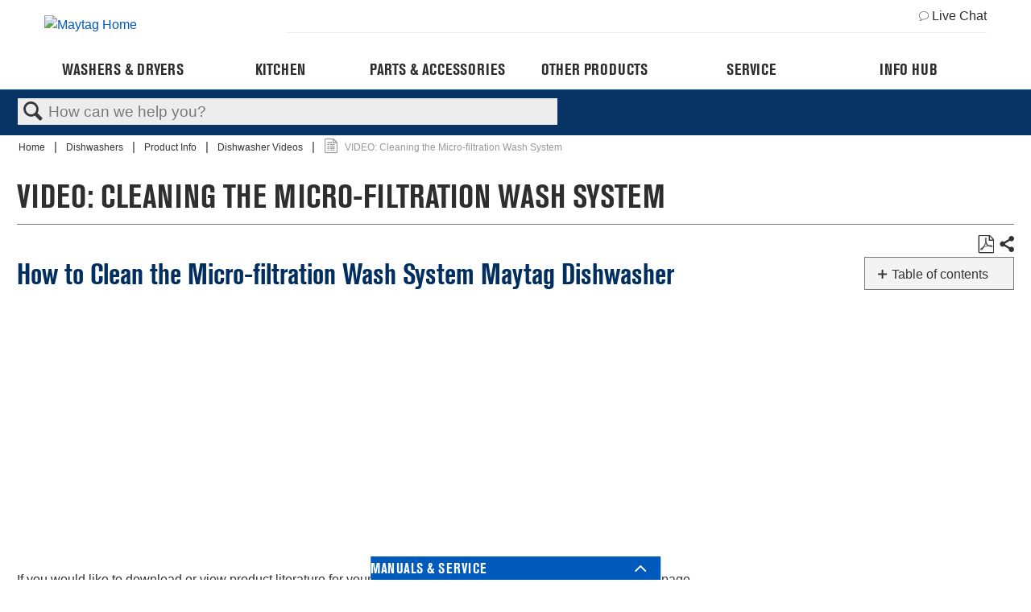

--- FILE ---
content_type: text/html; charset=utf-8
request_url: https://producthelp.maytag.com/Dishwashers/Product_Info/Dishwasher_Videos/VIDEO%3A_Cleaning_the_Micro-filtration_Wash_System
body_size: 43596
content:
<!DOCTYPE html>
<html  lang="en">
<head prefix="og: http://ogp.me/ns# article: http://ogp.me/ns/article#">

        <meta name="viewport" content="width=device-width, initial-scale=1"/>
        <meta name="description" content="Learn how to clean the micro-filtration wash system on your dishwasher. This video helps you achieve spotless dishes."/>
        <meta name="generator" content="MindTouch"/>
        <meta name="robots" content="index,follow"/>
        <meta property="og:title" content="VIDEO: Cleaning the Micro-filtration Wash System"/>
        <meta property="og:site_name" content="Product Help | Maytag"/>
        <meta property="og:type" content="article"/>
        <meta property="og:locale" content="en_US"/>
        <meta property="og:url" content="https://producthelp.maytag.com/Dishwashers/Product_Info/Dishwasher_Videos/VIDEO%3A_Cleaning_the_Micro-filtration_Wash_System"/>
        <meta property="og:image" content="https://a.mtstatic.com/@public/production/site_12925/1566854181-logo.png"/>
        <meta property="og:description" content="Optimize your dishwasher&#039;s cleaning power by cleaning the micro-filtration wash system. This video shows you how to properly access and clean the fine filter, preventing food particles from &hellip;"/>
        <meta property="article:published_time" content="2020-08-25T17:46:20Z"/>
        <meta property="article:modified_time" content="2025-09-02T16:35:07Z"/>
        <meta name="twitter:card" content="summary"/>
        <meta name="twitter:title" content="VIDEO: Cleaning the Micro-filtration Wash System"/>
        <meta name="twitter:description" content="Optimize your dishwasher&#039;s cleaning power by cleaning the micro-filtration wash system. This video shows you how to properly access and clean the fine filter, preventing food particles from &hellip;"/>
        <meta name="twitter:image" content="https://a.mtstatic.com/@public/production/site_12925/1566854181-logo.png"/>
        <link rel="canonical" href="https://producthelp.maytag.com/Dishwashers/Product_Info/Dishwasher_Videos/VIDEO%3A_Cleaning_the_Micro-filtration_Wash_System"/>
        <link rel="search" type="application/opensearchdescription+xml" title="Product Help | Maytag Search" href="https://producthelp.maytag.com/@api/deki/site/opensearch/description"/>
        <link rel="apple-touch-icon" href="https://a.mtstatic.com/@public/production/site_12925/1579096584-apple-touch-icon.png"/>
        <link rel="shortcut icon" href="https://a.mtstatic.com/@public/production/site_12925/1573071281-favicon.ico"/>

        <script type="application/ld+json">{"@context":"http:\/\/schema.org","@type":"Article","name":"VIDEO: Cleaning the Micro-filtration Wash System","url":"https:\/\/producthelp.maytag.com\/Dishwashers\/Product_Info\/Dishwasher_Videos\/VIDEO%3A_Cleaning_the_Micro-filtration_Wash_System","image":{"@type":"ImageObject","url":"https:\/\/a.mtstatic.com\/@public\/production\/site_12925\/1566854181-logo.png","height":{"@type":"QuantitativeValue","maxValue":315},"width":{"@type":"QuantitativeValue","maxValue":600}},"datePublished":"2020-08-25T17:46:20Z","dateModified":"2025-09-02T16:35:07Z","description":"Optimize your dishwasher's cleaning power by cleaning the micro-filtration wash system. This video shows you how to properly access and clean the fine filter, preventing food particles from recirculating and ensuring spotless dishes.","thumbnailUrl":"https:\/\/producthelp.maytag.com\/@api\/deki\/pages\/8918\/thumbnail?default=https%3A%2F%2Fproducthelp.maytag.com%2F%40style%2Fcommon%2Fimages%2Fimage-placeholder.png","mainEntityofPage":{"@type":"WebPage","@id":"https:\/\/producthelp.maytag.com\/Dishwashers\/Product_Info\/Dishwasher_Videos\/VIDEO%3A_Cleaning_the_Micro-filtration_Wash_System"},"headline":"VIDEO: Cleaning the Micro-filtration Wash System"}</script>
        <script type="application/ld+json">{"@context":"http:\/\/schema.org","@type":"WebPage","name":"VIDEO: Cleaning the Micro-filtration Wash System","url":"https:\/\/producthelp.maytag.com\/Dishwashers\/Product_Info\/Dishwasher_Videos\/VIDEO%3A_Cleaning_the_Micro-filtration_Wash_System","relatedLink":["https:\/\/producthelp.maytag.com\/Dishwashers\/Product_Info\/Dishwasher_Videos\/VIDEO%3A_Installing_the_Dishwasher_Power_Cord","https:\/\/producthelp.maytag.com\/Dishwashers\/Product_Info\/Dishwasher_Videos\/VIDEO%3A_Dishwasher_Drip_Pan_and_Float_Assembly_Installation","https:\/\/producthelp.maytag.com\/Dishwashers\/Product_Info\/Dishwasher_Videos\/VIDEO%3A_Anchoring_a_Dishwasher_During_Installation","https:\/\/producthelp.maytag.com\/Dishwashers\/Product_Info\/Dishwasher_Videos\/VIDEO%3A_Dishwasher_Thermal_Hold_and_Impact_on_Time"]}</script>
        <script type="application/ld+json">{"@context":"http:\/\/schema.org","@type":"BreadcrumbList","itemListElement":[{"@type":"ListItem","position":1,"item":{"@id":"https:\/\/producthelp.maytag.com\/Dishwashers","name":"Dishwashers"}},{"@type":"ListItem","position":2,"item":{"@id":"https:\/\/producthelp.maytag.com\/Dishwashers\/Product_Info","name":"Product Info"}},{"@type":"ListItem","position":3,"item":{"@id":"https:\/\/producthelp.maytag.com\/Dishwashers\/Product_Info\/Dishwasher_Videos","name":"Dishwasher Videos"}}]}</script>

        <title>VIDEO: Cleaning the Micro-filtration Wash System - Product Help | Maytag</title>


    <style type="text/css">/*<![CDATA[*/
.MAYNAV > * html {
    line-height: 1.15;
    -ms-text-size-adjust: 100%;
    -webkit-text-size-adjust: 100%;
}
body {
    margin: 0;
}
.MAYNAV > * article, .MAYNAV > * aside, .MAYNAV > * footer, .MAYNAV > * header, .MAYNAV > * nav, .MAYNAV > * section {
    display: block;
}
.MAYNAV > * a {
    background-color: transparent;
    -webkit-text-decoration-skip: objects;
}
.MAYNAV > * img {
    border-style: none;
}
.MAYNAV > * svg:not(:root) {
    height: 1em;
    overflow: hidden;
}
.MAYNAV > * button, .MAYNAV > * input, .MAYNAV > * optgroup, .MAYNAV > * select, .MAYNAV > * textarea {
    font-family: sans-serif;
    font-size: 100%;
    line-height: 1.15;
    margin: 0;
    max-width: 100%;
}
.MAYNAV > * button, .MAYNAV > * input {
    overflow: visible;
}
.MAYNAV > * button, .MAYNAV > * select {
    text-transform: none;
}
.MAYNAV > * button, .MAYNAV > * html [type="button"], .MAYNAV > * [type="reset"], .MAYNAV > * [type="submit"] {
    -webkit-appearance: button;
}
.MAYNAV > * [type="checkbox"], .MAYNAV > * [type="radio"] {
    box-sizing: border-box;
    padding: 0;
}
/* .MAYNAV > * html { */
html {
    box-sizing: border-box;
    /* background: #eee; */
}
/* .MAYNAV > * *, .MAYNAV > * *:before, .MAYNAV > * *:after { */
*, *:before, *:after {
    box-sizing: inherit;
}
/* .MAYNAV > * body { */
body {    
    position: relative;
    width: 100%;
    overflow-x: hidden;
}
.MAYNAV > * img, .MAYNAV > * svg {
    max-width: 100%;
    display: block;
}
.MAYNAV > * svg {
    height: auto;
}
.MAYNAV > * .icon {
    fill: currentColor;
}



.g-container,.page-content{max-width:74.375rem;margin:0 auto;padding:0 .625rem}
.g-row{display:flex;flex:0 1 auto;flex-direction:row;flex-wrap:wrap;margin-right:-0.625rem;margin-left:-0.625rem}
.g-row-reverse{flex-direction:row-reverse}
.g-row-start{justify-content:flex-start;text-align:start}
.g-row-center{justify-content:center;text-align:center}
.g-row-end{justify-content:flex-end;text-align:end}
.g-row-top{align-items:flex-start}
.g-row-middle{align-items:center}
.g-row-bottom{align-items:flex-end}
.g-row-around{justify-content:space-around}
.g-row-between{justify-content:space-between}
.g-col,.g-col-1,.g-col-2,.g-col-3,.g-col-4,.g-col-5,.g-col-6,.g-col-7,.g-col-8,.g-col-9,.g-col-10,.g-col-11,.g-col-12,.g-col-offset-0,.g-col-offset-1,.g-col-offset-2,.g-col-offset-3,.g-col-offset-4,.g-col-offset-5,.g-col-offset-6,.g-col-offset-7,.g-col-offset-8,.g-col-offset-9,.g-col-offset-10,.g-col-offset-11,.g-col-offset-12{flex:0 0 auto;padding-right:.625rem;padding-left:.625rem}
.g-col{flex-basis:100%;max-width:100%}
.g-col-1{flex-basis:8.33333333%;max-width:8.33333333%}
.g-col-2{flex-basis:16.66666667%;max-width:16.66666667%}
.g-col-3{flex-basis:25%;max-width:25%}
.g-col-4{flex-basis:33.33333333%;max-width:33.33333333%}
.g-col-5{flex-basis:41.66666667%;max-width:41.66666667%}
.g-col-6{flex-basis:50%;max-width:50%}
.g-col-7{flex-basis:58.33333333%;max-width:58.33333333%}
.g-col-8{flex-basis:66.66666667%;max-width:66.66666667%}
.g-col-9{flex-basis:75%;max-width:75%}
.g-col-10{flex-basis:83.33333333%;max-width:83.33333333%}
.g-col-11{flex-basis:91.66666667%;max-width:91.66666667%}
.g-col-12{flex-basis:100%;max-width:100%}
.g-col-offset-0{margin-left:0}
.g-col-offset-1{margin-left:8.33333333%}
.g-col-offset-2{margin-left:16.66666667%}
.g-col-offset-3{margin-left:25%}
.g-col-offset-4{margin-left:33.33333333%}
.g-col-offset-5{margin-left:41.66666667%}
.g-col-offset-6{margin-left:50%}
.g-col-offset-7{margin-left:58.33333333%}
.g-col-offset-8{margin-left:66.66666667%}
.g-col-offset-9{margin-left:75%}
.g-col-offset-10{margin-left:83.33333333%}
.g-col-offset-11{margin-left:91.66666667%}
.g-col-first{order:-1}
.g-col-last{order:1}
@media(min-width:48rem){.g-row-md-reverse{flex-direction:row-reverse}
.g-row-md-start{justify-content:flex-start;text-align:start}
.g-row-md-center{justify-content:center;text-align:center}
.g-row-md-end{justify-content:flex-end;text-align:end}
.g-row-md-top{align-items:flex-start}
.g-row-md-middle{align-items:center}
.g-row-md-bottom{align-items:flex-end}
.g-row-md-around{justify-content:space-around}
.g-row-md-between{justify-content:space-between}
.g-col-md,.g-col-md-1,.g-col-md-2,.g-col-md-3,.g-col-md-4,.g-col-md-5,.g-col-md-6,.g-col-md-7,.g-col-md-8,.g-col-md-9,.g-col-md-10,.g-col-md-11,.g-col-md-12,.g-col-md-offset-0,.g-col-md-offset-1,.g-col-md-offset-2,.g-col-md-offset-3,.g-col-md-offset-4,.g-col-md-offset-5,.g-col-md-offset-6,.g-col-md-offset-7,.g-col-md-offset-8,.g-col-md-offset-9,.g-col-md-offset-10,.g-col-md-offset-11,.g-col-md-offset-12{flex:0 0 auto;padding-right:.625rem;padding-left:.625rem}
.g-col-md{flex-basis:100%;max-width:100%}
.g-col-md-1{flex-basis:8.33333333%;max-width:8.33333333%}
.g-col-md-2{flex-basis:16.66666667%;max-width:16.66666667%}
.g-col-md-3{flex-basis:25%;max-width:25%}
.g-col-md-4{flex-basis:33.33333333%;max-width:33.33333333%}
.g-col-md-5{flex-basis:41.66666667%;max-width:41.66666667%}
.g-col-md-6{flex-basis:50%;max-width:50%}
.g-col-md-7{flex-basis:58.33333333%;max-width:58.33333333%}
.g-col-md-8{flex-basis:66.66666667%;max-width:66.66666667%}
.g-col-md-9{flex-basis:75%;max-width:75%}
.g-col-md-10{flex-basis:83.33333333%;max-width:83.33333333%}
.g-col-md-11{flex-basis:91.66666667%;max-width:91.66666667%}
.g-col-md-12{flex-basis:100%;max-width:100%}
.g-col-md-offset-0{margin-left:0}
.g-col-md-offset-1{margin-left:8.33333333%}
.g-col-md-offset-2{margin-left:16.66666667%}
.g-col-md-offset-3{margin-left:25%}
.g-col-md-offset-4{margin-left:33.33333333%}
.g-col-md-offset-5{margin-left:41.66666667%}
.g-col-md-offset-6{margin-left:50%}
.g-col-md-offset-7{margin-left:58.33333333%}
.g-col-md-offset-8{margin-left:66.66666667%}
.g-col-md-offset-9{margin-left:75%}
.g-col-md-offset-10{margin-left:83.33333333%}
.g-col-md-offset-11{margin-left:91.66666667%}
.g-col-md-first{order:-1}
.g-col-md-last{order:1}
}
@media(min-width:64rem){.g-row-lg-reverse{flex-direction:row-reverse}
.g-row-lg-start{justify-content:flex-start;text-align:start}
.g-row-lg-center{justify-content:center;text-align:center}
.g-row-lg-end{justify-content:flex-end;text-align:end}
.g-row-lg-top{align-items:flex-start}
.g-row-lg-middle{align-items:center}
.g-row-lg-bottom{align-items:flex-end}
.g-row-lg-around{justify-content:space-around}
.g-row-lg-between{justify-content:space-between}
.g-col-lg,.g-col-lg-1,.g-col-lg-2,.g-col-lg-3,.g-col-lg-4,.g-col-lg-5,.g-col-lg-6,.g-col-lg-7,.g-col-lg-8,.g-col-lg-9,.g-col-lg-10,.g-col-lg-11,.g-col-lg-12,.g-col-lg-offset-0,.g-col-lg-offset-1,.g-col-lg-offset-2,.g-col-lg-offset-3,.g-col-lg-offset-4,.g-col-lg-offset-5,.g-col-lg-offset-6,.g-col-lg-offset-7,.g-col-lg-offset-8,.g-col-lg-offset-9,.g-col-lg-offset-10,.g-col-lg-offset-11,.g-col-lg-offset-12{flex:0 0 auto;padding-right:.625rem;padding-left:.625rem}
.g-col-lg{flex-basis:100%;max-width:100%}
.g-col-lg-1{flex-basis:8.33333333%;max-width:8.33333333%}
.g-col-lg-2{flex-basis:16.66666667%;max-width:16.66666667%}
.g-col-lg-3{flex-basis:25%;max-width:25%}
.g-col-lg-4{flex-basis:33.33333333%;max-width:33.33333333%}
.g-col-lg-5{flex-basis:41.66666667%;max-width:41.66666667%}
.g-col-lg-6{flex-basis:50%;max-width:50%}
.g-col-lg-7{flex-basis:58.33333333%;max-width:58.33333333%}
.g-col-lg-8{flex-basis:66.66666667%;max-width:66.66666667%}
.g-col-lg-9{flex-basis:75%;max-width:75%}
.g-col-lg-10{flex-basis:83.33333333%;max-width:83.33333333%}
.g-col-lg-11{flex-basis:91.66666667%;max-width:91.66666667%}
.g-col-lg-12{flex-basis:100%;max-width:100%}
.g-col-lg-offset-0{margin-left:0}
.g-col-lg-offset-1{margin-left:8.33333333%}
.g-col-lg-offset-2{margin-left:16.66666667%}
.g-col-lg-offset-3{margin-left:25%}
.g-col-lg-offset-4{margin-left:33.33333333%}
.g-col-lg-offset-5{margin-left:41.66666667%}
.g-col-lg-offset-6{margin-left:50%}
.g-col-lg-offset-7{margin-left:58.33333333%}
.g-col-lg-offset-8{margin-left:66.66666667%}
.g-col-lg-offset-9{margin-left:75%}
.g-col-lg-offset-10{margin-left:83.33333333%}
.g-col-lg-offset-11{margin-left:91.66666667%}
.g-col-lg-first{order:-1}
.g-col-lg-last{order:1}
}



.MAYNAV > *  {
    font-family: "Avenir-Roman", sans-serif;
    color: #2e2e2e;
}
.MAYNAV > * button, .MAYNAV > * input, .MAYNAV > * optgroup, .MAYNAV > * select, .MAYNAV > * textarea {
    font-family: "Avenir-Roman", sans-serif;
    color: #2e2e2e;
}
.MAYNAV > * h1, .MAYNAV > * h2, .MAYNAV > * h3, .MAYNAV > * h4, .MAYNAV > * h5, .MAYNAV > * h6, .MAYNAV > * p {
    margin: 0;
}
.MAYNAV > * a, .MAYNAV > * button.link-btn {
    color: #c41230;
    text-decoration: none;
}
.MAYNAV > * a:hover, .MAYNAV > * button.link-btn:hover {
    color: #9a132b;
}
.MAYNAV > * button, .MAYNAV > * .button {
    display: inline-flex;
    align-items: center;
    justify-content: center;
    font-size: .75rem;
    text-transform: uppercase;
    text-align: center;
    background: #c41239;
    border: 0;
    color: #fff;
    height: 2.5rem;
    font-weight: 700;
    padding: 0 1.25rem;
    cursor: pointer;
    border-radius: 0;
}
.MAYNAV > * button:hover, .MAYNAV > * .button:hover {
    background: #9a132b;
    color: #fff;
}
.MAYNAV > * .modal {
    position: fixed;
    top: 0;
    right: 0;
    bottom: 0;
    left: 0;
    z-index: 1050;
    overflow: hidden;
    -webkit-overflow-scrolling: touch;
    outline: 0;
    display: none;
    padding: 0 1.25rem;
}
.MAYNAV > * .cx-common-container, .MAYNAV > * .cx-common-container * {
    -moz-box-sizing: border-box;
    -webkit-box-sizing: border-box;
}
.MAYNAV > * .cx-common-container, .MAYNAV > * .cx-sidebar, .MAYNAV > * .cx-webchat .cx-overlay {
    -webkit-box-shadow: 0 0 21px 2px rgba(0,0,0,0.2);
}
.MAYNAV > * .ark .toggle-switch, .MAYNAV > * .cx-side-button-group {
    -webkit-user-select: none;
    -moz-user-select: none;
}
.MAYNAV > * .cx-widget {
    color: #444a52;
    font-family: Roboto;
    transition: background .5s ease, background-color .5s ease, color .5s ease, border-color .5s ease;
    -webkit-transition: background .5s ease, background-color .5s ease, color .5s ease, border-color .5s ease;
    -moz-transition: background .5s ease, background-color .5s ease, color .5s ease, border-color .5s ease;
    -o-transition: background .5s ease, background-color .5s ease, color .5s ease, border-color .5s ease;
}
.MAYNAV > * .cx-common-container {
    box-sizing: border-box;
    background-color: #fdfdfd;
    box-shadow: 0 0 21px 2px rgba(0,0,0,0.2);
}
.MAYNAV > * .cx-common-container * {
    box-sizing: border-box;
}
.MAYNAV > * .cx-widget.cx-webchat-chat-button {
    position: fixed;
    right: 0;
    top: 40%;
    font-weight: 700;
    padding: 10px 10px 4px !important;
    cursor: pointer;
}
.MAYNAV > * .ark.cx-common-container.cx-webchat {
    position: fixed;
    bottom: 0;
    width: 320px;
    z-index: 999997;
}
.MAYNAV > * .cx-webchat * {
    box-sizing: border-box;
}
.MAYNAV > * .cx-webchat .form {
    padding: 24px;
    border-width: 0 0 1px;
    border-style: solid;
}
.MAYNAV > * .cx-side-button-group {
    position: fixed;
    top: 12%;
    right: 0;
    z-index: 0 !important;
    -webkit-transform: rotate(-90deg);
    -moz-transform: rotate(-90deg);
    -ms-transform: rotate(-90deg);
    -o-transform: rotate(-90deg);
    -webkit-transform-origin: 100% 100%;
    -moz-transform-origin: 100% 100%;
    -ms-transform-origin: 100% 100%;
    -o-transform-origin: 100% 100%;
    filter: progid:DXImageTransform.Microsoft.BasicImage(rotation=3);
    -ms-user-select: none;
    -khtml-user-select: none;
    -webkit-touch-callout: none;
    background-color: transparent !important;
}
.MAYNAV > * .cx-side-button-group .cx-side-button {
    position: relative;
    font-weight: 700;
    padding: 10px;
    display: inline-block;
    cursor: pointer;
    margin-left: 6px;
    transform: none;
    -webkit-box-shadow: 0 0 8px rgba(0,0,0,0.2);
    box-shadow: 0 0 8px rgba(0,0,0,0.2);
}
.MAYNAV > * .ark *, .MAYNAV > * .ark .bootstrap-select .bs-actionsbox, .MAYNAV > * .ark .bootstrap-select.btn-group .dropdown-menu, .MAYNAV > * .ark .bootstrap-select.btn-group .dropdown-menu .notify, .MAYNAV > * .ark :after, .MAYNAV > * .ark :before, .MAYNAV > * .ark input[type=checkbox], .MAYNAV > * .ark input[type=radio], .MAYNAV > * .ark input[type=search] {
    -moz-box-sizing: border-box;
    box-sizing: border-box;
}
.MAYNAV > * .cx-widget.cx-window-manager.open .ark.cx-common-container.cx-webchat {
    transform: translateY(0);
}
.MAYNAV > * .cx-widget.custom-form .cx-webchat {
    transform: translateY(100%);
}
.MAYNAV > * .cx-widget.cx-theme-whirlpool {
    color: #000;
    background: #fff;
}
.MAYNAV > * .cx-widget.cx-theme-whirlpool, .MAYNAV > * .cx-widget.cx-theme-whirlpool .cx-webchat {
    background: #fff;
}
.MAYNAV > * .cx-widget.cx-theme-whirlpool .cx-side-button {
    display: none !important;
}
.MAYNAV > * .cx-widget.custom-form .cx-widget.cx-common-container.cx-webchat {
    max-height: 100vh;
    overflow: auto;
}
@media (max-width: 768px) {
    .MAYNAV > * .cx-widget.custom-form .cx-widget.cx-common-container.cx-webchat {
        height: 100%;
   }
}
.MAYNAV > * .livechat-active-modal, .MAYNAV > * .livechat-inactive-modal {
    display: none;
    position: fixed;
    bottom: 0;
    right: 0;
    -webkit-box-shadow: rgba(0,0,0,0.2) 0 0 1.3125rem .125rem;
    box-shadow: rgba(0,0,0,0.2) 0 0 1.3125rem .125rem;
    z-index: 1000;
    background: #fff;
    max-width: 20rem;
}
@media all and (min-width: 48rem) {
    .MAYNAV > * .livechat-active-modal, .MAYNAV > * .livechat-inactive-modal {
        right: .5rem;
        max-width: 25rem;
   }
}
.MAYNAV > * .header-logo-image {
    width: 8.75rem;
}
.MAYNAV > * .cx-widget {
    font-family: "Avenir-Roman", sans-serif;
}
.MAYNAV > * .cx-webchat .form {
    padding: 0 .625rem 1.5rem;
    margin-bottom: 0;
}
.MAYNAV > * .cmp-image img {
    width: 100%;
}
.MAYNAV > * header.header {
    position: relative;
    background: #fff;
    z-index: 21;
}
@media (max-width: 63.9375rem) {
 header.header {
        border-bottom: 1px solid #b3b3b3;
   }
}
/* .MAYNAV > * header.header.header-fixed { */
header.header.header-fixed {    
    position: fixed;
    width: 100%;
}
.MAYNAV > * .header-hide-class {
    display: none;
}
@media (min-width: 64rem) {
    .MAYNAV > * .header {
        border-color: transparent;
   }
}
.MAYNAV > * .header-content {
    position: relative;
    padding-right: 2.5rem;
}
@media (min-width: 48rem) {
    .MAYNAV > * .header-content {
        padding-right: 4.375rem;
   }
}
@media (min-width: 64rem) {
    .MAYNAV > * .header-content {
        padding-right: 0;
   }
}
.MAYNAV > * .header-bar {
    display: -webkit-box;
    display: -ms-flexbox;
    display: flex;
    -webkit-box-flex: 0;
    -ms-flex: 0 1 auto;
    flex: 0 1 auto;
    -webkit-box-orient: horizontal;
    -webkit-box-direction: normal;
    -ms-flex-direction: row;
    flex-direction: row;
    -webkit-box-pack: justify;
    -ms-flex-pack: justify;
    justify-content: space-between;
}
.MAYNAV > * .header-logo {
    display: -webkit-box;
    display: -ms-flexbox;
    display: flex;
    -webkit-box-align: center;
    -ms-flex-align: center;
    align-items: center;
    margin-right: .625rem;
    height: 3.125rem;
}
@media (min-width: 48rem) {
    .MAYNAV > * .header-logo {
        height: 4.375rem;
   }
}
@media (min-width: 64rem) {
    .MAYNAV > * .header-logo {
        -ms-flex-preferred-size: 25%;
        flex-basis: 25%;
        max-width: 25%;
        height: auto;
   }
}
.MAYNAV > * .header-logo-link {
    display: block;
    max-width: 12.5rem;
    width: 100%;
}
.MAYNAV > * .header-logo-image {
    width: 100%;
}
@media (min-width: 64rem) {
    .MAYNAV > * .header-slot {
        -ms-flex-preferred-size: 75%;
        flex-basis: 75%;
        max-width: 75%;
   }
}
.MAYNAV > * .header-slot-aside {
    display: none;
    -webkit-box-flex: 0;
    -ms-flex: 0 1 auto;
    flex: 0 1 auto;
    -webkit-box-orient: horizontal;
    -webkit-box-direction: normal;
    -ms-flex-direction: row;
    flex-direction: row;
    -webkit-box-align: center;
    -ms-flex-align: center;
    align-items: center;
    -webkit-box-pack: end;
    -ms-flex-pack: end;
    justify-content: flex-end;
    padding: .5rem 0;
    border-bottom: 1px solid #eee;
    font-size: .75rem;
}
@media (min-width: 64rem) {
    .MAYNAV > * .header-slot-aside {
        display: -webkit-box;
        display: -ms-flexbox;
        display: flex;
   }
}
.MAYNAV > * .header-language-nav-item {
    display: block;
    padding: .5rem;
    background: #fff;
    color: #c41230;
}
.MAYNAV > * .header-chat-link {
    display: -webkit-box;
    display: -ms-flexbox;
    display: flex;
    -webkit-box-align: center;
    -ms-flex-align: center;
    align-items: center;
    color: #2e2e2e;
}
.MAYNAV > * .header-chat-link:hover {
    color: #9a132b;
}
.MAYNAV > * .header-chat-link-icon {
    margin-right: .25rem;
}
.MAYNAV > * .header-chat-link-icon .icon {
    width: .75rem;
    height: .75rem;
}
.MAYNAV > * .header-slot-primary {
    display: -webkit-box;
    display: -ms-flexbox;
    display: flex;
    -webkit-box-flex: 0;
    -ms-flex: 0 1 auto;
    flex: 0 1 auto;
    -webkit-box-orient: horizontal;
    -webkit-box-direction: normal;
    -ms-flex-direction: row;
    flex-direction: row;
    -webkit-box-align: center;
    -ms-flex-align: center;
    align-items: center;
    -webkit-box-pack: end;
    -ms-flex-pack: end;
    justify-content: flex-end;
    font-size: .75rem;
    height: 3.125rem;
}
@media (min-width: 48rem) {
    .MAYNAV > * .header-slot-primary {
        height: 4.375rem;
   }
}
@media (min-width: 64rem) {
    .MAYNAV > * .header-slot-primary {
        height: auto;
        padding: .625rem 0;
   }
}
.MAYNAV > * .header-content-spot {
    display: none;
    margin-right: auto;
}
@media (min-width: 64rem) {
    .MAYNAV > * .header-content-spot {
        display: -webkit-box;
        display: -ms-flexbox;
        display: flex;
   }
}
.MAYNAV > * .header-content-spot-item {
    display: -webkit-box;
    display: -ms-flexbox;
    display: flex;
    -webkit-box-align: center;
    -ms-flex-align: center;
    align-items: center;
    margin-right: 1.25rem;
    min-height: 1.625rem;
}
.MAYNAV > * .header-content-spot-item img {
    background: #eee;
}
.MAYNAV > * .header-content-spot-text {
    font-size: .75rem;
}
.MAYNAV > * .header-account-nav-item {
    display: block;
    padding: .5rem;
    background: #fff;
    color: #c41230;
}
.MAYNAV > * .header-menu-trigger {
    position: absolute;
    top: 0;
    right: 0;
    padding: 0;
    width: 2.8125rem;
    height: 3.125rem;
    outline: 0;
}
@media (min-width: 48rem) {
    .MAYNAV > * .header-menu-trigger {
        height: 4.375rem;
        width: 4.375rem;
   }
}
@media (min-width: 64rem) {
    .MAYNAV > * .header-menu-trigger {
        display: none;
   }
}
.MAYNAV > * .header-menu-trigger.header-menu-trigger-open {
    background: #eee;
    color: #c41230;
}
.MAYNAV > * .header-menu-trigger.header-menu-trigger-open .icon {
    display: none;
}
.MAYNAV > * .header-menu-trigger.header-menu-trigger-open .icon-close {
    display: block;
}
.MAYNAV > * .header-menu-trigger-icon {
    margin: auto;
}
.MAYNAV > * .header-menu-trigger-icon .icon {
    width: 1.25rem;
    height: 1.25rem;
}
@media (min-width: 48rem) {
    .MAYNAV > * .header-menu-trigger-icon .icon {
        width: 1.5625rem;
        height: 1.5625rem;
   }
}
.MAYNAV > * .header-menu-trigger-icon .icon-close {
    display: none;
    width: 1rem;
    height: 1rem;
}
.MAYNAV > * .cookie-consent {
    display: none;
    background-color: #eee;
    padding: .625rem 0;
}
.MAYNAV > * .megamenu-item:hover .megamenu-panel-trigger {
    color: #2e2e2e;
}
.MAYNAV > * .megamenu-item.megamenu-item-active:hover .megamenu-panel-trigger {
    color: #fff;
}
.footer {
    /* background-color: #fff; */
    padding: 1rem 0 2rem;
    margin-top: 1rem;
}

.MAYNAV > * .footer-cta-box {
    padding-bottom: 1rem;
    padding: 40px 0 40px;
}
@media (min-width: 48rem) {
    .MAYNAV > * .footer-cta-box {
        border-bottom: .125rem solid #b3b3b3;
   }
}
.MAYNAV > * .footer-cta-link {
    display: block;
    color: #2e2e2e;
}
.MAYNAV > * .footer-media-icon {
    width: 1.2rem;
    height: 1rem;
    display: inline-block;
}
.MAYNAV > * .footer-media-icon img {
    width: 100%;
}
.MAYNAV > * .footer-media-image {
    width: 1rem;
    height: 1rem;
    margin-left: 1rem;
}
.MAYNAV > * .footer-cta-title, .MAYNAV > * .footer-socialmedia-title {
    font-weight: 700;
    font-size: .8125rem;
    text-transform: uppercase;
}
@media (max-width: 47.9375rem) {
    .MAYNAV > * .footer-cta-title {
        padding-top: .625rem;
   }
}
.MAYNAV > * .footer-media-cell-col-container {
    -ms-flex-item-align: center;
    align-self: center;
}
.MAYNAV > * .footer-cta-title {
    text-align: center;
    padding-top: 1.25rem;
}
.MAYNAV > * .footer-socialmedia-title {
    padding: 1.25rem 0;
}
.MAYNAV > * .footer-social {
    padding: 0 1.25rem;
}
@media (max-width: 47.9375rem) {
    .MAYNAV > * .footer-social {
        padding: 1.25rem 1.25rem 0 0;
   }
}
.MAYNAV > * .footer-socialmedia-icons a {
    float: left;
    margin-right: .625rem;
}
@media (max-width: 47.9375rem) {
    .MAYNAV > * .footer-media-cell, .MAYNAV > * .footer-cta-cell, .MAYNAV > * .footer-sign-up-cell {
        padding: .625rem;
   }
}
.MAYNAV > * .footer-cta-cell-img {
    display: block;
    margin: auto;
}
.MAYNAV > * .footer-implinks-box {
    padding: 1rem 0;
    border-bottom: solid .0625rem #eee;
}
@media (min-width: 48rem) {
    .MAYNAV > * .footer-implinks-box {
        border-top: solid .0625rem #eee;
   }
}
.MAYNAV > * .footer-implinks-title {
    font-size: .8125rem;
}
.MAYNAV > * .footer-disclaimer-box {
    margin-top: 1rem;
    padding-bottom: 2rem;
    font-size: .625rem;
    font-weight: 400;
}
.MAYNAV > * .footer-disclaimer-box sup {
    font-size: .5rem;
    top: -0.35em;
}
.MAYNAV > * .footer-implinks-cell {
    margin-top: 1rem;
    display: inline-block;
    font-size: .8125rem;
    color: #2e2e2e;
}
.MAYNAV > * .footer-accordion-tab {
    position: relative;
    margin-bottom: .0625rem;
    width: 100%;
    overflow: hidden;
}
@media (max-width: 47.9375rem) {
    .MAYNAV > * .footer-accordion-tab {
        border-top: .0625rem solid #eee;
   }
}
.MAYNAV > * .footer-accordion-tab-content {
    overflow: hidden;
    font-size: .8125rem;
    -webkit-transition: max-height .35s;
    transition: max-height .35s;
}
@media (max-width: 47.9375rem) {
    .MAYNAV > * .footer-accordion-tab-content {
        max-height: 0;
   }
}
.MAYNAV > * .footer-accordion-tab-item {
    padding: .7rem 0;
}
.MAYNAV > * .footer-accordion-link {
    color: #2e2e2e;
    display: inline-block;
    font-size: 12px;
    font-family: "Helvetica LT W01 Regular", Arial, sans-serif;
}
@media (min-width: 48rem) {
    .MAYNAV > * .footer-accordion-col {
        -ms-flex-preferred-size: 20%;
        flex-basis: 20%;
        max-width: 20%;
        padding-left: .625rem;
        padding-right: .625rem;
   }
}
.MAYNAV > * .footer-accordion-box {
    margin-top: 2rem;
    margin-bottom: 2rem;
    -webkit-box-pack: center;
    -ms-flex-pack: center;
    justify-content: center;
}
.MAYNAV > * .footer-accordion-checkbox {
    position: absolute;
    opacity: 0;
    z-index: -1;
}
.MAYNAV > * .footer-accordion-title {
    position: relative;
    display: block;
    text-align: left;
    font-weight: 700;
    line-height: 1.75;
    color: #2e2e2e;
    font-size: .875rem;
}
@media (max-width: 47.9375rem) {
    .MAYNAV > * .footer-accordion-title {
        cursor: pointer;
        padding: 0 .625rem;
   }
}
.MAYNAV > * .footer-accordion-title:after {
    position: absolute;
    right: .625rem;
    top: .5rem;
    display: block;
    width: 1rem;
    height: 1rem;
    text-align: center;
}
@media (max-width: 47.9375rem) {
    .MAYNAV > * .footer-accordion-checkbox:checked~.footer-accordion-tab-content {
        max-height: none;
        padding: .625rem;
   }
}
.MAYNAV > * .footer-accordion-checkbox[type=checkbox]+.footer-accordion-title::after {
    content: none;
}
@media (max-width: 47.9375rem) {
    .MAYNAV > * .footer-accordion-checkbox[type=checkbox]+.footer-accordion-title::after {
        content: url("https://www.maytag.com/etc/clientlibs/maytag/images/breadcrumb-caret-right.svg");
        width: .625rem;
        height: .625rem;
        -webkit-transform: rotate(90deg);
        transform: rotate(90deg);
   }
}
@media (max-width: 47.9375rem) {
    .MAYNAV > * .footer-accordion-checkbox[type=checkbox]:checked+.footer-accordion-title {
        border-bottom: .0625rem solid #eee;
   }
}
.MAYNAV > * .footer-accordion-checkbox[type=checkbox]:checked+.footer-accordion-title:after {
    -webkit-transform: rotate(270deg) translate(-49%,0);
    transform: rotate(270deg) translate(-49%,140%);
    -webkit-transform-origin: -0.625rem 1rem;
    transform-origin: -0.625rem 1rem;
}
@media (max-width: 47.9375rem) {
    .MAYNAV > * .footer-accordion-last {
        border-bottom: .0625rem solid #eee;
   }
}
.MAYNAV > * .footer-implinks-item {
    flex-basis: auto;
    max-width: none;
}
.MAYNAV > * .header-user-location {
    margin-right: 1.5rem;
}
.MAYNAV > * .megamenu {
    background: #fff;
    border-bottom: 1px solid #c41230;
    position: relative;
    z-index: 19;
}
@media (max-width: 63.9375rem) {
    .MAYNAV > * .megamenu {
        display: none;
   }
}
.MAYNAV > * .megamenu-panels {
    position: absolute;
    top: 100%;
    margin-top: 1px;
    background: #fff;
    width: 100%;
    display: none;
    z-index: 10;
}
.MAYNAV > * .megamenu-panels-open {
    display: block;
}
.MAYNAV > * .megamenu-overlay {
    position: absolute;
    top: 0;
    bottom: 0;
    left: 0;
    right: 0;
    z-index: 10;
    background: rgba(46,46,46,0.9);
    display: none;
}
@media (min-width: 64rem) {
    .MAYNAV > * .megamenu-overlay {
        display: block;
   }
}
.MAYNAV > * .megamenu-items {
    display: -webkit-box;
    display: -ms-flexbox;
    display: flex;
    -ms-flex-wrap: nowrap;
    flex-wrap: nowrap;
}
.MAYNAV > * .megamenu-item {
    -ms-flex-preferred-size: 16.6666666667%;
    flex-basis: 16.6666666667%;
    max-width: 16.6666666667%;
    display: flex;
}
.MAYNAV > * .megamenu-panel-trigger {
    display: block;
    font-size: .6875rem;
    font-weight: 700;
    text-transform: uppercase;
    color: #2e2e2e;
    text-align: center;
    padding: .625rem .25rem;
    width: 100%;
}
.MAYNAV > * .megamenu-item-active .megamenu-panel-trigger {
    color: #fff;
    background: #c41230;
}
.MAYNAV > * .megamenu-panel {
    display: none;
    padding: 1.5rem 0;
}
.MAYNAV > * .megamenu-panel-open {
    display: block;
}
.MAYNAV > * .megamenu-panel-header {
    margin-bottom: 1rem;
}
.MAYNAV > * .megamenu-panel-header-title {
    font-size: 1rem;
    text-transform: uppercase;
}
.MAYNAV > * .megamenu-panel-items {
    display: -webkit-box;
    display: -ms-flexbox;
    display: flex;
    -ms-flex-wrap: wrap;
    flex-wrap: wrap;
}
.MAYNAV > * .megamenu-panel-item {
    -ms-flex-preferred-size: 16.6666666667%;
    flex-basis: 16.6666666667%;
    max-width: 16.6666666667%;
    position: relative;
    padding: .625rem;
}
.MAYNAV > * .megamenu-panel-image {
    max-width: 5rem;
    margin: 0 auto;
}
.MAYNAV > * .megamenu-panel-image img {
    width: 100%;
}
.MAYNAV > * .megamenu-panel-image-link {
    display: block;
}
.MAYNAV > * .megamenu-panel-title {
    text-align: center;
}
.MAYNAV > * .megamenu-panel-title-link {
    display: inline-block;
    color: #2e2e2e;
    font-size: .6875rem;
    text-transform: uppercase;
}
.MAYNAV > * .megamenu-panel-title-link:hover {
    color: #2e2e2e;
    text-decoration: underline;
}
.MAYNAV > * .megamenu-subpanel {
    position: absolute;
    top: 50%;
    left: 0;
    right: 0;
    -webkit-transform: translateY(-50%);
    transform: translateY(-50%);
    z-index: 1;
    padding: .25rem 0;
    background: #fff;
    border: 1px solid #eee;
    display: none;
}
.MAYNAV > * .megamenu-subpanel-open {
    display: block;
}
.MAYNAV > * .megamenu-subpanel-link {
    display: block;
    padding: .25rem .625rem;
    background: #fff;
    color: #2e2e2e;
    font-size: .6875rem;
    text-transform: uppercase;
}
.MAYNAV > * .megamenu-subpanel-link:hover {
    background: #c41230;
    color: #fff;
}
.MAYNAV > * .megamenu-nav {
    position: relative;
    height: 100vh;
    width: 100%;
    background-color: rgba(46,46,46,0);
    z-index: 9000;
    display: none;
    -webkit-transition: background 250ms ease-in;
    transition: background 250ms ease-in;
}
@media (min-width: 48rem) {
    .MAYNAV > * .megamenu-nav {
        top: 4.4375rem;
   }
}
@media (max-width: 63.9375rem) {
    .MAYNAV > * .megamenu-nav.megamenu-nav-open {
        display: block;
   }
}
.MAYNAV > * .megamenu-nav.megamenu-nav-in {
    background-color: rgba(46,46,46,0.9);
    -webkit-transition: background 250ms ease-in;
    transition: background 250ms ease-in;
}
@media (max-width: 63.9375rem) {
    .MAYNAV > * .megamenu-scroll-lock {
        overflow: hidden;
   }
}
.MAYNAV > * .megamenu-nav-panels {
    position: absolute;
    top: 0;
    right: 0;
    bottom: 0;
    width: 100%;
    background: #fff;
    overflow: hidden;
    -webkit-transform: translate3d(100%,0,0);
    transform: translate3d(100%,0,0);
    -webkit-transition: -webkit-transform 250ms ease-in;
    transition: -webkit-transform 250ms ease-in;
    transition: transform 250ms ease-in;
    transition: transform 250ms ease-in, -webkit-transform 250ms ease-in;
}
@media (min-width: 48rem) {
    .MAYNAV > * .megamenu-nav-panels {
        width: 25.9375rem;
   }
}
.MAYNAV > * .megamenu-nav-in .megamenu-nav-panels {
    -webkit-transform: translate3d(0,0,0);
    transform: translate3d(0,0,0);
    -webkit-transition: -webkit-transform 250ms ease-out;
    transition: -webkit-transform 250ms ease-out;
    transition: transform 250ms ease-out;
    transition: transform 250ms ease-out, -webkit-transform 250ms ease-out;
}
.MAYNAV > * .megamenu-nav-panel {
    position: absolute;
    top: 0;
    right: 0;
    bottom: 0;
    width: 100%;
    overflow-y: scroll;
    -webkit-overflow-scrolling: touch;
    background: #fff;
    -webkit-transform: translate3d(100%,0,0);
    transform: translate3d(100%,0,0);
    -webkit-transition: -webkit-transform .2s ease-out;
    transition: -webkit-transform .2s ease-out;
    transition: transform .2s ease-out;
    transition: transform .2s ease-out, -webkit-transform .2s ease-out;
    z-index: -1;
}
.MAYNAV > * .megamenu-nav-panel-prev {
    -webkit-transform: translate3d(-100%,0,0);
    transform: translate3d(-100%,0,0);
    -webkit-transition: -webkit-transform .2s ease-out;
    transition: -webkit-transform .2s ease-out;
    transition: transform .2s ease-out;
    transition: transform .2s ease-out, -webkit-transform .2s ease-out;
    z-index: 20;
}
.MAYNAV > * .megamenu-nav-panel-active {
    -webkit-transform: translate3d(0,0,0);
    transform: translate3d(0,0,0);
    -webkit-transition: -webkit-transform .2s ease-out;
    transition: -webkit-transform .2s ease-out;
    transition: transform .2s ease-out;
    transition: transform .2s ease-out, -webkit-transform .2s ease-out;
    z-index: 20;
}
.MAYNAV > * .megamenu-nav-no-trs {
    -webkit-transition: -webkit-transform 0 ease-out;
    transition: -webkit-transform 0 ease-out;
    transition: transform 0 ease-out;
    transition: transform 0 ease-out, -webkit-transform 0 ease-out;
}
.MAYNAV > * .megamenu-nav-items {
    padding: .625rem 1.25rem;
}
.MAYNAV > * .megamenu-nav-back-item, .MAYNAV > * .megamenu-nav-item {
    display: block;
    position: relative;
    text-transform: uppercase;
    font-weight: 700;
    color: #2e2e2e;
    padding: 1rem 0;
    border-bottom: 1px solid #eee;
    font-size: 1rem;
}
.MAYNAV > * .megamenu-nav-panel-trigger {
    padding-right: 1.25rem;
}
.MAYNAV > * .megamenu-nav-panel-trigger:after {
    content: "";
    position: absolute;
    background: url("https://www.maytag.com/etc/clientlibs/maytag/images/megamenu-caret-right.svg") no-repeat;
    background-position: right;
    background-size: contain;
    width: .75rem;
    height: .75rem;
    top: 50%;
    right: 0;
    -webkit-transform: translateY(-50%);
    transform: translateY(-50%);
}
.MAYNAV > * .megamenu-nav-back-item {
    padding-left: 2.5rem;
    padding-right: 1.25rem;
    background: #c41230;
    color: #fff;
}
.MAYNAV > * .megamenu-nav-back-item:hover {
    background: #9a132b;
    color: #fff;
}
.MAYNAV > * .megamenu-nav-back-item:after {
    content: "";
    position: absolute;
    background: url("https://www.maytag.com/etc/clientlibs/kitchenaid/images/megamenu-caret-left.svg") no-repeat;
    background-position: left;
    background-size: contain;
    width: .75rem;
    height: .75rem;
    top: 50%;
    left: 1.25rem;
    -webkit-transform: translateY(-50%);
    transform: translateY(-50%);
}
.MAYNAV > * #modal-sess-timeout-war-trigger, .MAYNAV > * #modal-sess-timeout-trigger {
    display: none;
}
@media (max-width: 1023px) {
    .MAYNAV > * .megamenu-nav.megamenu-nav-open {
        font-family: akzidenz-grotesk-condensed, Helvetica, Arial;
   }
}
.MAYNAV > * input, .MAYNAV > * optgroup, .MAYNAV > * select, .MAYNAV > * textarea {
    font-family: Helvetica, Arial;
}
.MAYNAV > * {
    font-family: 'Helvetica Neue', Helvetica, Arial, sans-serif;
    color: #292b2c;
    -webkit-font-smoothing: antialiased;
     background-color: #fff; 
}
.MAYNAV > * p, .MAYNAV > * .rte p {
    word-wrap: break-word;
}
.MAYNAV > * a {
    color: #005abb;
    max-height: 999999px;
}
.MAYNAV > * a:hover {
    color: #005abb;
}
.MAYNAV > * button, .MAYNAV > * .button, .MAYNAV > * .form-button.contact-us-send-btn, .MAYNAV > * .cx-widget.cx-theme-whirlpool button.submit {
    background: #005abb;
    height: 50px;
    padding: 0 45px;
    font-family: akzidenz-grotesk-condensed, Helvetica, Arial;
}
.MAYNAV > * button:hover, .MAYNAV > * .button:hover, .MAYNAV > * .form-button.contact-us-send-btn:hover, .MAYNAV > * .cx-widget.cx-theme-whirlpool button.submit:hover {
    background: #004187;
    color: #fff;
    text-decoration: none;
}
.MAYNAV > * button:focus, .MAYNAV > * .button:focus, .MAYNAV > * .form-button.contact-us-send-btn:focus, .MAYNAV > * .cx-widget.cx-theme-whirlpool button.submit:focus {
    text-decoration: underline;
}
.MAYNAV > * button, .MAYNAV > * .button, .MAYNAV > * .button-grey {
    width: 100%;
}
.MAYNAV > * .g-container, .MAYNAV > * .page-content {
    padding: 0 10px;
}
.MAYNAV > * h4, .MAYNAV > * h4 a, .MAYNAV > * .clp .carousel-title, .MAYNAV > * .h4, .MAYNAV > * h5, .MAYNAV > * h5 a, .MAYNAV > * .h5, .MAYNAV > * h6, .MAYNAV > * h6 a, .MAYNAV > * .h6 {
    margin-top: 10px;
    margin-bottom: 10px;
}
.MAYNAV > * div.cmp-image {
    margin: 20px 0;
}
.MAYNAV > * .cx-widget.custom-form .cx-widget.cx-common-container.cx-webchat {
    width: 23rem;
}
.MAYNAV > * h4, .MAYNAV > * .rte h4 {
    font-size: 1.25em;
    line-height: 1.5;
    text-transform: uppercase;
    font-family: akzidenz-grotesk-condensed, Helvetica, Arial;
}
.MAYNAV > * p, .MAYNAV > * .rte p {
    font-size: 1em;
    line-height: 1.5;
    font-family: Helvetica, Arial;
}
.MAYNAV > * a {
    font-weight: 400;
    font-size: 1em;
}
.MAYNAV > * button, .MAYNAV > * .button {
    font-size: 1.125em;
    font-weight: 400;
}
.MAYNAV > * input, .MAYNAV > * optgroup, .MAYNAV > * select, .MAYNAV > * textarea {
    line-height: 16px;
}
.MAYNAV > *  {
    font-size: 16px;
    line-height: 1.5;
}
.MAYNAV > * .header-account-nav-item {
    font-size: .75em;
}
.MAYNAV > * .header-slot-primary, .MAYNAV > * .header-slot-aside, .MAYNAV > * .header-account-menu-trigger, .MAYNAV > * button .header-account-menu-trigger {
    font-size: 1em;
}
.MAYNAV > * .footer-cta-title, .MAYNAV > * .footer-socialmedia-title, .MAYNAV > * .footer-sign-up-title {
    font-size: 1em;
    line-height: 2.5;
}
.MAYNAV > * .footer-implinks-cell {
    font-size: .75em;
    line-height: 2;
}
.MAYNAV > * .footer-accordion-title {
    font-size: 18px;
    line-height: 2.5;
}
.MAYNAV > * .megamenu-panel-trigger {
    font-size: 1.25rem !important;
}
.MAYNAV > * .megamenu-panel-title-link {
    font-size: 1rem;
}
.MAYNAV > * .megamenu-subpanel-link {
    font-size: .9rem;
}
.MAYNAV > * p, .MAYNAV > * .rte p {
    line-height: 1.5;
    font-size: 1em;
}
.MAYNAV > * button, .MAYNAV > * .button {
    font-size: 1.125em;
}
.MAYNAV > * .footer-accordion-tab-content {
    font-size: 1em;
}
.MAYNAV > * .megamenu {
    border-bottom: 1px solid #005abb;
}
.MAYNAV > * .megamenu-panel-trigger {
    font-family: "akzidenz-grotesk-condensed", "Helvetica LT W01 Bold", "Helvetica LT W01 Roman", Arial, sans-serif;
}
.MAYNAV > * .megamenu-panel-trigger:hover {
    text-decoration: none;
}
.MAYNAV > * .megamenu-item-active .megamenu-panel-trigger {
    background: #005abb;
}
.MAYNAV > * .megamenu-panel-title-link {
    font-family: "akzidenz-grotesk-condensed", "Helvetica LT W01 Bold", "Helvetica LT W01 Roman", Arial, sans-serif;
}
.MAYNAV > * .megamenu-subpanel-link:hover {
    background: #005abb;
    text-decoration: none;
}
.MAYNAV > * .megamenu-nav-panel-trigger:after {
    background: url("https://www.maytag.com/etc/clientlibs/maytag/images/megamenu-caret-right.svg") no-repeat;
}
.MAYNAV > * .megamenu-nav-back-item {
    background: #005abb;
}
.MAYNAV > * .megamenu-nav-back-item:hover {
    background: #005abb;
}
.MAYNAV > * .megamenu-nav-back-item:after {
    background: url("https://www.maytag.com/etc/clientlibs/maytag/images/megamenu-caret-left.svg") no-repeat;
}
.MAYNAV > * .megamenu-panel-item {
    font-family: "akzidenz-grotesk-condensed", "Helvetica LT W01 Bold", "Helvetica LT W01 Roman", Arial, sans-serif;
}
.MAYNAV > * div.megamenu-subpanel {
    top: auto;
}
 .footer {
    background-color: #002e5f;
    margin-top: auto;
}
.MAYNAV > * .footer-cta-title, .MAYNAV > * .footer-socialmedia-title, .MAYNAV > * .footer-sign-up-title {
    color: #FFF;
    font-family: "akzidenz-grotesk-condensed", "Helvetica LT W01 Bold", "Helvetica LT W01 Roman", Arial, sans-serif;
}
.MAYNAV > * .footer-socialmedia-title {
    padding: 0;
}
@media(max-width:47.9375rem){.footer-social{align-items:center;display:flex;justify-content:center;flex-direction:column;}
}


.MAYNAV > * .footer-implinks-box {
    color: #FFF;
}
.MAYNAV > * .footer-implinks-cell {
    color: #FFF;
}
.MAYNAV > * .footer-accordion-link {
    color: #FFF;
}
.MAYNAV > * .footer-accordion-link:hover {
    color: #FFF;
}
.MAYNAV > * .footer-accordion-title {
    color: #FFF;
    font-family: "akzidenz-grotesk-condensed", "Helvetica LT W01 Bold", "Helvetica LT W01 Roman", Arial, sans-serif;
}
.MAYNAV > * .footer-implinks-item {
    padding-top: 5px;
}
@media (max-width: 47.9375rem) {
    .MAYNAV > * .footer-accordion-checkbox[type=checkbox]+.footer-accordion-title::after {
        content: url("https://www.maytag.com/etc/clientlibs/maytag/images/breadcrumb-caret-right.svg");
   }
}
.MAYNAV > * .footer-accordion-checkbox[type=checkbox]:checked+.footer-accordion-title:after {
    -webkit-transform: rotate(270deg) translate(-49%,0);
    -webkit-transform-origin: -0.625rem 1rem;
    transform-origin: -0.625rem 1rem;
    right: .77rem;
}
@media (min-width: 420px) {
    .MAYNAV > * .footer-accordion-checkbox[type=checkbox]:checked+.footer-accordion-title:after {
        right: -1rem;
   }
}

@media(min-width:768px) {
    .MAYNAV > * .footer-accordion-title {
        margin-bottom:40px;
    }
}

.MAYNAV > * .header-language-nav-item {
    color: #005abb;
}
.MAYNAV > * .header-chat-link:hover {
    color: #005abb;
}
.MAYNAV > * .header-account-nav-item {
    color: #005abb;
}
.MAYNAV > * .header-menu-trigger.header-menu-trigger-open {
    color: #005abb;
}
@media (max-width: 768px) {
    .MAYNAV > * .header-logo-image {
        width: 98px;
        height: 37.98px;
   }
}
@media (min-width: 769px) and (max-width: 1023px) {
    .MAYNAV > * .header-logo-image {
        width: 148px;
        height: 57.35px;
   }
}
.MAYNAV > * .header-slot-primary, .MAYNAV > * .header-slot-aside, .MAYNAV > * .header-account-menu-trigger, .MAYNAV > * button .header-account-menu-trigger {
    font-family: inherit;
}

.footer .g-container .g-row-top {
    justify-content: space-between;
}

label.footer-accordion-title {
    margin: 0;
}

.no-touch button.header-menu-trigger:hover {
    background: #004187;
}

button.header-menu-trigger:focus {
    background: #005abb;
    border: 0;
}

.no-touch button.header-menu-trigger-open:hover {
    background: #eee;
    border: 0;
}/*]]>*/</style><style type="text/css">/*<![CDATA[*/
            @font-face{font-family:akzidenz-grotesk-condensed;src:url("https://use.typekit.net/af/fe9871/000000000000000000013739/27/l?primer=7cdcb44be4a7db8877ffa5c0007b8dd865b3bbc383831fe2ea177f62257a9191&fvd=n7&v=3") format("woff2"),url("https://use.typekit.net/af/fe9871/000000000000000000013739/27/d?primer=7cdcb44be4a7db8877ffa5c0007b8dd865b3bbc383831fe2ea177f62257a9191&fvd=n7&v=3") format("woff"),url("https://use.typekit.net/af/fe9871/000000000000000000013739/27/a?primer=7cdcb44be4a7db8877ffa5c0007b8dd865b3bbc383831fe2ea177f62257a9191&fvd=n7&v=3") format("opentype");font-weight:700;font-style:normal;}
    /*]]>*/</style>

        <link media="screen" type="text/css" rel="stylesheet" href="https://a.mtstatic.com/@cache/layout/anonymous.css?_=275012de4bd179969b875079f5f8c4e8_cHJvZHVjdGhlbHAubWF5dGFnLmNvbQ==:site_12925" id="mt-screen-css" />

    
        <link media="print" type="text/css" rel="stylesheet" href="https://a.mtstatic.com/@cache/layout/print.css?_=cbc1ef412669c94bc786fec8dbd498bd:site_12925" id="mt-print-css" />


    <script type="application/json" nonce="9fbbb0ecd479457d009030399037126b3d8fcea8e431238073322e24f9aabdbd" id="mt-localizations-draft">
{"Draft.JS.alert.cancel.button":"OK","Draft.JS.alert.cancel.message":"You can not cancel a draft when the live page is unpublished.","Draft.JS.alert.cancel.title":"This draft cannot be canceled","Draft.JS.alert.publish.button":"OK","Draft.JS.alert.publish.message":"You can not publish a draft of a page with an unpublished parent","Draft.JS.alert.publish.title":"This draft cannot be published","Draft.JS.alert.unpublish.button":"OK","Draft.JS.alert.unpublish.message":"You can not unpublish a page when published subpages are present.","Draft.JS.alert.unpublish.title":"This page cannot be unpublished","Draft.JS.success.cancel":"The draft was successfully deleted.","Draft.JS.success.schedule.publish":"Publication schedule successfully created.","Draft.JS.success.publish":"The draft was successfully published.","Draft.JS.success.unpublish":"The page was successfully unpublished.","Draft.JS.success.unpublish.inherits-schedule\n        Draft.JS.success.unpublish.scheduled-to-publish":"[MISSING: draft.js.success.unpublish.inherits-schedule\n        draft.js.success.unpublish.scheduled-to-publish]","Draft.JS.success.update.schedule.publish":"Publication schedule successfully updated.","Draft.JS.success.update.schedule.unpublish":"[MISSING: draft.js.success.update.schedule.unpublish]","Draft.JS.success.delete.schedule\n        Draft.JS.success.delete.schedule.with.subpages\n        Draft.error.cancel":"[MISSING: draft.js.success.delete.schedule\n        draft.js.success.delete.schedule.with.subpages\n        draft.error.cancel]","Draft.error.publish":"There was an error publishing the draft.","Draft.error.unpublish":"There was an error unpublishing the page.","Draft.message.at":"at","Dialog.ConfirmSave.StrictIdf.title":"Oops!","Dialog.ConfirmSave.StrictIdf.error.missing-template-reference":"This article type requires a template reference widget. Not having one may negatively impact your site and SEO. Please contact CXone Expert support.","Dialog.ConfirmSave.StrictIdf.label.continue":"Proceed anyway","Dialog.ConfirmSave.StrictIdf.label.cancel":"Cancel","Dialog.ConfirmSave.StrictIdf.label.missing-template-reference-help-link":"Learn more about required references","Dialog.ConfirmSave.StrictIdf.error.invalid-idf":"This type of article should not exist at the requested location in the site hierarchy. Proceeding with the requested move may negatively impact site navigation and SEO.","Dialog.ConfirmSave.StrictIdf.label.invalid-idf-help-link":"Learn more about IDF structure","Dialog.EditDraft.page-title":"Create draft","Dialog.Scheduler.Common.label.am":"{0} AM","Dialog.Scheduler.Common.label.pm":"{0} PM","Dialog.Scheduler.Publish.alert-create-draft":"Create","Dialog.Scheduler.Publish.alert-existing-publication-scheduled":"This location has an existing publication schedule applied.  The new page will inherit this new schedule.","Dialog.Scheduler.Publish.alert-modify-message":"This draft is scheduled to be published {0} at {1}. A schedule cannot be modified or deleted less than 15 minutes from its start time.","Dialog.Scheduler.Publish.alert-modify-title":"This schedule cannot be modified","Dialog.Scheduler.Publish.button-close":"Close","Dialog.Scheduler.Publish.button-save":"Save publish schedule","Dialog.Scheduler.Publish.button-go-to-parent":"Go to parent","Dialog.Scheduler.Publish.do-not-have-permission-message":"This page will be published {0} with another page scheduled by {1}. You do not have permission to view this page. Please see {1} to resolve scheduling conflicts.","Dialog.Scheduler.Publish.go-to-parent-message":"This draft will be published {0}, scheduled by {1}. A schedule can only be modified where it was created.","Dialog.Scheduler.Publish.label.f1-link":"Learn about scheduled publishing","Dialog.Scheduler.Publish.page-title":"Publish","Dialog.Scheduler.Unpublish.button-save":"Save unpublish schedule","Dialog.Scheduler.Unpublish.alert-modify-message":"This page is scheduled to be unpublished {0} at {1}. A schedule cannot be modified or deleted less than 15 minutes from its start time.","Dialog.Scheduler.Unpublish.do-not-have-permission-message":"This page will be unpublished {0} with another page scheduled by {1}. You do not have permission to view this page. Please see {1} to resolve scheduling conflicts.","Dialog.Scheduler.Unpublish.go-to-parent-message":"This page will be unpublished {0}, scheduled by {1}. A schedule can only be modified where it was created.","Dialog.Scheduler.Unpublish.page-title":"Unpublish","Page.Dashboard.page-title":"Dashboard"}    </script>    <script type="application/json" nonce="9fbbb0ecd479457d009030399037126b3d8fcea8e431238073322e24f9aabdbd" id="mt-localizations-editor">
{"Article.Attach.file.upload.toobig":"The file \"{1}\" is too large.  The maximum allowed file size is {0}.","Article.Attach.file.upload.notAllowed":"The selected file can not be uploaded because you do not have permission to upload files of that type.","Article.Attach.file.upload.fileExtension":"You picked a file with an unsupported extension.  Please try again with a valid file.","Article.Common.page-is-restricted-login":"You do not have permission to view this page - please try signing in.","Article.Common.page-save-conflict":"You may have overwritten a concurrent editor's changes. Use this page's <a title=\"Revision History\" target=\"_blank\" href=\"{0}\" >Revision History<\/a> to review.","Article.Error.page-couldnt-be-loaded":"The requested page's contents could not be loaded.","Article.Error.page-save-conflict":"A page already exists at {0}. Navigate to the existing page and edit the page if you wish to modify its contents.","Article.Error.page-save-forbidden":"Your session has expired or you do not have permission to edit this page.","Article.Error.page-title-required":"A page title is required.","Article.edit.summary":"Edit summary","Article.edit.summary-reason":"Why are you making this edit?","Article.edit.enter-reason":"Enter reason (viewable in Site History Report)","Component.YoutubeSearch.error.key-invalid":"Your YouTube API Key was improperly configured. Please review the article at the","Component.YoutubeSearch.error.key-missing":"Your CXone Expert deployment needs to update your YouTube API Key. Details on how to update can be found at the","Component.YoutubeSearch.error.search-failed":"Search failed","Component.YoutubeSearch.info.not-found":"No videos found","Component.YoutubeSearch.label.video-url":"Video URL","Component.YoutubeSearch.placeholder.query":"Video URL or YouTube search query","Dialog.ConfirmCancel.button.continue-editing":"Continue editing","Dialog.ConfirmCancel.button.discard-changes":"Discard changes","Dialog.ConfirmCancel.message.changes-not-saved":"Your changes have not been saved to MindTouch.","Dialog.ConfirmCancel.title":"Discard changes?","Dialog.ConfirmDeleteRedirects.label.delete-redirects-help-link":"Learn more about deleting redirects","Dialog.ConfirmSave.error.redirect":"A redirect exists at this location and will be deleted if you continue. This may negatively impact your site and SEO. Please contact CXone Expert support.","Dialog.ConfirmSave.label.cancel":"Cancel","Dialog.ConfirmSave.label.continue":"Continue","Dialog.ConfirmSave.title":"Delete redirect?","Dialog.ConfirmSave.StrictIdf.error.invalid-idf":"This type of article should not exist at the requested location in the site hierarchy. Proceeding with the requested move may negatively impact site navigation and SEO.","Dialog.ConfirmSave.StrictIdf.error.missing-template-reference-insert":"You've removed the template reference, which is required for this page. Click Insert to reinsert the template reference.","Dialog.ConfirmSave.StrictIdf.label.cancel":"Cancel","Dialog.ConfirmSave.StrictIdf.label.continue":"Proceed anyway","Dialog.ConfirmSave.StrictIdf.label.insert":"Insert","Dialog.ConfirmSave.StrictIdf.label.missing-template-reference-help-link":"Learn more about required references","Dialog.ConfirmSave.StrictIdf.label.invalid-idf-help-link":"Learn more about IDF structure","Dialog.ConfirmSave.StrictIdf.title":"Oops!","Dialog.JS.wikibits-edit-section":"Edit section","Dialog.SaveRequired.button.cancel":"Cancel","Dialog.SaveRequired.button.save":"Save and continue","Dialog.SaveRequired.label.change-title-start":"This page needs a different title than","Dialog.SaveRequired.label.change-title-end":"Please make the correction and try again.","Dialog.SaveRequired.label.new-page-alert":"This operation can not be performed on a page that has not yet been created. In order to do that, we need to quickly save what you have.","Dialog.SaveRequired.title":"Save required","Draft.error.save-unpublished":"You cannot save an unpublished draft at {0}. A published page already exists at that location.","GUI.Editor.alert-changes-made-without-saving":"You have made changes to the content without saving your changes. Are you sure you want to exit this page?","GUI.Editor.error.copy-hint":"To avoid losing your work, copy the page contents to a new file and retry saving again.","GUI.Editor.error.server-error":"A server error has occurred.","GUI.Editor.error.unable-to-save":"We are unable to save this page","Redist.CKE.mt-save.save-to-file-link":"Save the page content to a file","Redist.CKE.mt-autosave.contents-autosaved":"The page contents were autosaved to the browser's local storage {0}","System.API.Error.invalid-redirect":"Cannot create a redirect on a page with sub-pages.","System.API.Error.invalid-redirect-target":"The redirect does not point at a valid page."}    </script>    <script type="application/json" nonce="9fbbb0ecd479457d009030399037126b3d8fcea8e431238073322e24f9aabdbd" id="mt-localizations-file-uploader">
{"Dialog.Attach.allowed-types":"Allowed file types:","Dialog.Attach.button.upload":"Upload","Dialog.Attach.choose-files-dad":"Choose files to upload or drag and drop files into this window.","Dialog.Attach.max-size":"Maximum upload file size: {0}"}    </script>    <script type="application/json" nonce="9fbbb0ecd479457d009030399037126b3d8fcea8e431238073322e24f9aabdbd" id="mt-localizations-grid-widget">
{"Article.Common.page-is-restricted-login":"You do not have permission to view this page - please try signing in.","MindTouch.Help.Page.search-unavailable":"Sorry, search is currently unavailable.","MindTouch.Reports.data.empty-grid-text":"No Data Available.","Page.StructuredTags.error-update":"An unknown error occurred."}    </script>    <script type="application/json" nonce="9fbbb0ecd479457d009030399037126b3d8fcea8e431238073322e24f9aabdbd" id="mt-localizations-tree-widget">
{"Skin.Common.home":"Home","Dialog.Common.error.path-not-found":"The requested page or section could not be loaded. Please update the link.","Dialog.JS.loading":"Loading...","Dialog.JS.loading.copy":"Copying page(s)...","Dialog.JS.loading.insertImage":"Inserting image...","Dialog.JS.loading.move":"Moving page(s)...","Dialog.JS.loading.moveFile":"Moving file...","Dialog.JS.loading.search":"Searching...","MindTouch.Help.Page.in":"in","MindTouch.Help.Page.no-search-results":"Sorry, we can't find what you are looking for.","MindTouch.Help.Page.no-search-try":"Try searching for something else, selecting a category, or try creating a ticket.","MindTouch.Help.Page.retrysearch":"Click here to search the whole site.","MindTouch.Help.Page.search-error-try":"Please try again later.","MindTouch.Help.Page.search-unavailable":"Sorry, search is currently unavailable."}    </script>    <script type="application/json" nonce="9fbbb0ecd479457d009030399037126b3d8fcea8e431238073322e24f9aabdbd" id="mt-localizations-dialog">
{"Dialog.Common.button.cancel":"Cancel","Dialog.Common.button.ok":"OK","Dialog.Common.label.home":"Home"}    </script>
    <script type="text/javascript" data-mindtouch-module="true" nonce="9fbbb0ecd479457d009030399037126b3d8fcea8e431238073322e24f9aabdbd" src="https://a.mtstatic.com/deki/javascript/out/globals.jqueryv2.2.4.js?_=24104bb126645459f00072aac5927aa4a8ba410c:site_12925"></script><script type="application/json" id="mt-global-settings" nonce="9fbbb0ecd479457d009030399037126b3d8fcea8e431238073322e24f9aabdbd">{"articleType":"topic","attachFileMax":1000,"baseHref":"https:\/\/producthelp.maytag.com","cacheFingerprint":"24104bb126645459f00072aac5927aa4a8ba410c:site_12925","canFileBeAttached":false,"cdnHostname":"a.mtstatic.com","clientSideWarnings":false,"dntEditorConfig":false,"draftEditable":false,"followRedirects":1,"idfHideTemplateTags":true,"idfVersion":"IDF3","isArticleReviewCommunityMembersEnabled":false,"isDraftAllowed":false,"isDraftManagerReportDownloadEnabled":false,"isDraftRequest":false,"isFindAndReplaceUndoEnabled":false,"isGenerativeSearchEnabled":false,"isGenerativeSearchDisclaimerEnabled":false,"isGenerativeSearchStreamResponseToggleEnabled":false,"isGenerativeSearchSearchIconEnabled":false,"isContentAdequacyEnabled":true,"isGenerativeSearchOnDemandEvaluationEnabled":true,"isFileDescriptionCaptionableByLlmEnabled":false,"isGoogleAnalyticsEnabled":true,"isGuideTabMultipleClassificationsEnabled":false,"isHawthornThemeEnabled":false,"isIframeSandboxEnabled":false,"isImportExportEnhancementsEnabled":false,"isImportExportMediaEnabled":false,"isExternalImportEnabled":false,"isInteractionAnalyticsDebugEnabled":false,"isDevelopmentModeEnabled":false,"isInteractionAnalyticsEnabled":true,"isKcsEnabledOnPage":false,"isMediaManagerEnabled":false,"isPinnedPagesEnabled":true,"isPinnedPagesEnhancementsEnabled":true,"isReportDownloadEnabled":false,"isSchedulePublishEnabled":true,"isSearchAsYouTypeEnabled":true,"isTinymceAiAssistantEnabled":false,"isSearchInsightsDownloadEnabled":false,"isSentimentAnalysisEnabled":true,"isShowMoreChildrenNodesEnabled":false,"isShowTerminalNodesEnabled":false,"isSkinResponsive":true,"isSmoothScrollEnabled":true,"isTinyMceEnabled":false,"isTreeArticleIconsEnabled":false,"isXhrF1WebWidgetEnabled":true,"isXhrIEMode":false,"kcsEnabled":false,"kcsV2Enabled":false,"kcsV2GuidePrivacySetting":"Semi-Public","learningPathsEnabled":true,"maxFileSize":268435456,"moduleMode":"global","pageEditable":false,"pageId":8918,"pageIsRedirect":false,"pageLanguageCode":"en-US","pageName":"VIDEO: Cleaning the Micro-filtration Wash System","pageNamespace":"","pageOrderLimit":1000,"pagePermissions":["LOGIN","BROWSE","READ","SUBSCRIBE"],"pageRevision":"3","pageSectionEditable":false,"pageTitle":"Dishwashers\/Product Info\/Dishwasher Videos\/VIDEO: Cleaning the Micro-filtration Wash System","pageViewId":"5f54f08f-c3b0-477c-a166-43caae9622e8","siteId":"site_12925","pathCommon":"\/@style\/common","pathSkin":"\/@style\/elm","relatedArticlesDetailed":true,"removeBlankTemplate":true,"removeDeleteCheckbox":true,"cidWarningOnDelete":true,"scriptParser":2,"sessionId":"MmE1NzkxMDgtMjJlNS00ZmNiLTliYWYtZWFmNTk0OGM0OGQ3fDIwMjYtMDEtMTlUMTE6MzA6Mzg=","showAllTemplates":false,"siteAuthoringPageThumbnailManagementEnabled":true,"skinStyle":"columbia.elm","spaceballs2Enabled":false,"strictIdfEnabled":false,"uiLanguage":"en-us","userId":2,"isPageRedirectPermanent":false,"userIsAdmin":false,"userIsAnonymous":true,"userIsSeated":false,"userName":"Anonymous User","userPermissions":["LOGIN","BROWSE","READ","SUBSCRIBE"],"userSystemName":"Anonymous","userTimezone":"GMT","webFontConfig":{"google":{"families":null}},"apiToken":"xhr_2_1768822238_1988fa9775ec50db530749f18e41979bd42070713a09e424ba21c1bafd58258c","displayGenerativeSearchDisclaimer":false}</script><script type="text/javascript" data-mindtouch-module="true" nonce="9fbbb0ecd479457d009030399037126b3d8fcea8e431238073322e24f9aabdbd" src="https://a.mtstatic.com/deki/javascript/out/community.js?_=24104bb126645459f00072aac5927aa4a8ba410c:site_12925"></script><script type="text/javascript" data-mindtouch-module="true" nonce="9fbbb0ecd479457d009030399037126b3d8fcea8e431238073322e24f9aabdbd" src="https://a.mtstatic.com/deki/javascript/out/standalone/skin_elm.js?_=24104bb126645459f00072aac5927aa4a8ba410c:site_12925"></script><script type="text/javascript" data-mindtouch-module="true" nonce="9fbbb0ecd479457d009030399037126b3d8fcea8e431238073322e24f9aabdbd" src="https://a.mtstatic.com/deki/javascript/out/standalone/pageBootstrap.js?_=24104bb126645459f00072aac5927aa4a8ba410c:site_12925"></script>

    
        <script src="/@api/deki/files/556/ModelNumberSearch.js"></script>

<script type="text/javascript">/*<![CDATA[*/
    $(function() {   
        /* Hide pagination links at the bottom of page */   
        $(".elm-article-pagination").hide();    
        /* Remove tooltip title attribute for conditional content */   
        $(".mt-style-conditional").removeAttr("title");
        /* Set GA events for feedback rating buttons */
        $('button.mt-rating-button-yes').click(function() {
          ga('send', 'event',  'Article Rating', 'Helpful Article', window.location.pathname);
        });
        $('button.mt-rating-button-no').click(function() {
          ga('send', 'event',  'Article Rating', 'Not Helpful Article', window.location.pathname);
        });
        //$('button.mt-feedback-button').click(function() {
        //  ga('send', 'event',  'Article Feedback', 'Feedback Comment', window.location.pathname);
        //});
    });
/*]]>*/</script>

<!--
<script type="text/javascript" src="//use.typekit.net/oyf0lwm.js"></script>
<script type="text/javascript">/*<![CDATA[*/
        try {
                Typekit.load();
        }catch(e){
                console.log('Error loading Akzidenz');
                console.log(e);
            }
/*]]>*/</script>
-->
    


<!-- DCM Global site tag (Whirlpool Canada) -->
<script async="async" src="https://www.googletagmanager.com/gtag/js?id=DC-9919545"></script>
<script>/*<![CDATA[*/
    window.dataLayer = window.dataLayer || [];
    function gtag() { dataLayer.push(arguments); }
    gtag('js', new Date());

    gtag('config', 'DC-9919545');
/*]]>*/</script>
<!-- End of global snippet: Please do not remove -->

<!-- Google Ads - Global site tag (Whirlpool Canada) -->
<script async="async" src="https://www.googletagmanager.com/gtag/js?id=AW-780795004"></script>
<script>/*<![CDATA[*/
    window.dataLayer = window.dataLayer || [];
    function gtag() { dataLayer.push(arguments); }
    gtag('js', new Date());

    gtag('config', 'AW-780795004');
/*]]>*/</script>
<script>/*<![CDATA[*/
    gtag('event', 'page_view', {
        'send_to': 'AW-780795004',
        'user_id': 'user_id'
    });
/*]]>*/</script>
<!-- End of event snippet: Please do not remove -->

<!-- Adobe Analytics -->
<script src="//assets.adobedtm.com/96b96059a3b2/41ca840c48b3/launch-00c79c291e67.min.js" async="async"></script>
    
<script type="text/javascript" nonce="9fbbb0ecd479457d009030399037126b3d8fcea8e431238073322e24f9aabdbd">(function(i,s,o,g,r,a,m){i['GoogleAnalyticsObject']=r;i[r]=i[r]||function(){(i[r].q=i[r].q||[]).push(arguments)},i[r].l=1*new Date();a=s.createElement(o),m=s.getElementsByTagName(o)[0];a.async=1;a.src=g;m.parentNode.insertBefore(a,m)})(window,document,'script','//www.google-analytics.com/analytics.js','ga');ga('create','UA-66083620-4','producthelp.maytag.com',{allowLinker:true});ga('send','pageview');ga('create','UA-65721316-17','producthelp.maytag.com',{name:'mtTracker',allowLinker:true});ga('mtTracker.require','linker');ga('mtTracker.set', 'anonymizeIp', true);ga('mtTracker.send','pageview');document.addEventListener('mindtouch-web-widget:f1:loaded',function(e){var t=e.data||{},d=t.widget;d&&''!==t.embedId&&document.addEventListener('mindtouch-web-widget:f1:clicked',function(e){var t=(e.data||{}).href;if(t){var n=document.createElement('a');n.setAttribute('href',t),'expert-help.nice.com'===n.hostname&&(e.preventDefault(),ga('linker:decorate',n),d.open(n.href))}})});</script>
</head>
<body class="elm-user-anonymous columbia-page-main columbia-article-topic columbia-browser-chrome columbia-platform-macintosh columbia-breadcrumb-home-dishwashers-productinfo-dishwashervideos-video%3Acleaningthemicro-filtrationwashsystem columbia-live no-touch columbia-lang-en-us columbia-skin-elm">
<a class="elm-skip-link" href="#elm-main-content" title="Press enter to skip to the main content">Skip to main content</a><main class="elm-skin-container" data-ga-category="Anonymous | page">
    <header class="elm-header">
        <div class="elm-header-custom"><div class="MAYNAV header-ka section">
        <header class="header">
            <div class="cookie-consent" style="display:none">
                <div class="g-container">
                    <div class="g-row">
                        <div class="g-col g-col-lg-12">
                            <div class="cookie-consent-content">
                                <div class="cookie-consent-text">
                                    By closing this message, you consent to our cookies on this device in accordance
                                    with our <a target="_self" title="Privacy Notice" data-di-id="di-id-cf2a4eeb-7170cadc" href="https://www.maytag.com/services/about/privacy-policy.html" rel="external nofollow" class="link-https">Privacy Notice</a> unless you have
                                    disabled them.
                                </div>
                                <button class="button cookie-consent-trigger" type="button" data-di-id="#gen_Close">
                                    Close
                                </button>
                            </div>
                        </div>
                    </div>
                </div>
            </div>
            <div class="header-content">
                <div class="g-container">
                    <div class="header-bar">
                        <div class="header-logo">
                            <input type="hidden" id="brandName" value="maytagv2" data-di-id="#brandName"></input>
                            <div class="cq-placeholder" data-emptytext="Logo Component"></div>
                            <a target="_self" title="Maytag" data-di-id="di-id-38ee2dab-cc655642" href="https://www.maytag.com/" rel="external nofollow" class="header-logo-link link-https">
                                <img src="https://kitchenaid-h.assetsadobe.com/is/image/content/dam/business-unit/maytag/global-assets/images/img_logo.png" class="header-logo-image" alt="Maytag Home" />
                            </a>
                        </div>
                        <div class="header-slot">
                            <div class="header-slot-aside">
                                <div>
                                </div>
                                <div class="header-user-location">
                                    <div class="location-wrapper" style="display:none">
                                        <a id="update-location" data-modal-id="#location-modal" data-location-resolver-url="/store/maytag-us/en_US/location" data-user-location-url="/content/maytagv2/en_us.user.location.json" data-zip-regex="^\d{5}(?:[-\s]\d{4})?$" data-cookie-validity-days="60" data-suggestions-json="[]" data-location-empty-message="No location detected" data-di-id="#update-location" href="javascript:void(0);" target="_blank" rel="external noopener nofollow" class="header-user-location-link trigger-modal link-javascript">
                                            <img class="header-user-location-icon" title="User Location" alt="User Location" src="https://kitchenaid-h.assetsadobe.com/is/image/content/dam/business-unit/kitchenaid/en-us/digital-assets/Icons/png/black/KAD_24422_2018-Iconography-black-17.png" />
                                            <span class="header-user-location-label">Your Location:</span>
                                            <span id="location">No location detected</span>
                                        </a>
                                    </div>
                                </div>
                                <div class="header-chat">
                                    <div id="chatConfig" data-chat-enabled="true">
                                        <a target="_self" title="Chat" href="https://www.maytag.com/services/contact-us.html" rel="external nofollow" class="header-chat-link livechat link-https">
                                            <span class="header-chat-link-icon">
                                                <svg viewbox="0 0 500 500" width="16" height="16" class="icon" data-di-res-id="dec80878-df22847f" data-di-rand="1567795865364">
                                                    <path fill="none" d="M250,27C123.3,27,19.4,112.3,18.5,217.1c-0.6,65.4,23.7,110.5,81.3,150.6c0.4,0.3,0.7,0.5,1,0.8c6.4,6,7.5,9.1,7.9,10.1c0.3,0.7,0.4,1.4,0.5,2.2c3,27.4-9.1,56.9-36.2,87.7c62.3-15,120.9-60.3,121.6-60.8c1.2-1,2.7-1.6,4.2-1.8l9.3-1.5c1-0.2,2-0.2,3,0c4.7,0.8,30.2,2.7,38.2,2.7c128.3,0,232.2-85.3,232.2-190C481.5,112.2,377.7,27,250,27z"></path>
                                                    <path d="M250,8.5C113.2,8.5,1.1,102.1,0,217.1c-0.7,71.2,26.7,122.3,88.6,165.7c0.7,0.7,1.4,1.4,2,2c1.6,25.5-14.4,54.4-47.5,86l-2.4,2.3c-3.1,3.1-4,8-2.1,12c1.7,3.7,5.5,6.2,9.6,6.2c0,0,0,0,0,0c0.2,0,0.4,0.1,0.8,0.1c0,0,0.1,0,0.2,0c30-2.4,63.7-13.2,99.9-32.1c28.4-14.8,49.6-30.2,55.9-35l5-0.5c8.6,1.1,31.7,3.3,40.1,3.3c137.8,0,250-93.9,250-209.4C500,102.4,387.9,8.5,250,8.5z M194.1,405.6c-0.6,0.4-56.3,43.2-115.8,59c25-29.7,36.2-58.1,33.3-84.7c-0.1-0.9-0.3-1.7-0.6-2.5c-0.4-1.1-1.6-4.4-8.2-10.6c-0.4-0.4-0.8-0.7-1.2-1c-56.8-39.6-80.8-84-80.2-148.5C22.3,113.9,124.9,29.8,250,29.8c126.1,0,228.7,84.1,228.7,187.4c0,103.3-102.9,187.4-229.3,187.4c-7.9,0-33.1-1.8-37.7-2.6c-1.1-0.2-2.3-0.2-3.5,0l-9.2,1.5C197.2,403.7,195.5,404.5,194.1,405.6z"></path>
                                                </svg>
                                            </span>
                                            <span class="header-chat-link-text">
                                                Live Chat
                                            </span>
                                        </a>
                                        <div class="chatComponent" data-wlp-component="components/wlp.chat" data-chat-config="{&quot;autoInvite&quot;:{&quot;enabled&quot;:&quot;true&quot;,&quot;timeToInviteSeconds&quot;:5,&quot;inviteTimeoutSeconds&quot;:30},&quot;webchat&quot;:{&quot;apikey&quot;:&quot;Qs8cL10xMameD3SJ69FbVMwAB1kU9aLj&quot;}}" data-working-hours="{&quot;1&quot;:{&quot;startTimeMinutes&quot;:480,&quot;endTimeMinutes&quot;:1200},&quot;2&quot;:{&quot;startTimeMinutes&quot;:480,&quot;endTimeMinutes&quot;:1200},&quot;3&quot;:{&quot;startTimeMinutes&quot;:480,&quot;endTimeMinutes&quot;:1200},&quot;4&quot;:{&quot;startTimeMinutes&quot;:480,&quot;endTimeMinutes&quot;:1200},&quot;5&quot;:{&quot;startTimeMinutes&quot;:480,&quot;endTimeMinutes&quot;:1200},&quot;6&quot;:{&quot;startTimeMinutes&quot;:480,&quot;endTimeMinutes&quot;:990}}">
                                        </div>
                                        <div class="header-hide-class" id="chathourstext">
                                            <p>Thank you for your inquiry. Our chat service hours are Monday - Friday
                                                from 8 a.m. - 8 p.m. EST. Saturday from 8 a.m. - 4:30 p.m. EST.<br /><br />If
                                                you are trying within the service hours and are still seeing this
                                                message, please try again after some time.<br /></p>
                                        </div>
                                        <div id="chatTypeOptions" class="header-hide-class">
                                            <option data-genesys-key="0001" data-skill-name="Chat_Mass" data-country-code="Maytag_US" value="Chat">
                                                Chat
                                            </option>
                                        </div>
                                    </div>
                                </div>
                            </div>
                            <div class="header-slot-primary">
                                <div class="header-content-spot">
                                    <div class="header-content-spot-item" style="display: none;">
                                        <div class="header-content-spot-text">
                                            <div class="cmp cmp-image">
                                                <a target="_self" data-title="Shop Sales" data-di-id="di-id-58e03611-f9f3bda6" href="https://www.maytag.com/sale.html" rel="external nofollow" class="cmp-image--link link-https">
                                                    <img src="https://www.maytag.com/content/maytagv2/en_us/shared/header/_jcr_content/fragment/header/header-content-spot.img.png/1566527902304.png" alt="Shop Sales" class="cq-dd-image" style="border:none;" title="Shop Sales" />
                                                </a>
                                            </div>
                                        </div>
                                    </div>
                                </div>
                                <div class="header-actions" style="display:none">
                                    <button type="button" class="header-search-trigger" aria-label="open site search field" data-di-id="#gen_">
                                        <span class="header-search-trigger-icon">
                                            <svg viewbox="0 0 500 500" width="16" height="16" class="icon" data-di-res-id="9c98f79-a989e321" data-di-rand="1567795865368">
                                                <path d="M485,454L323.9,286.8c-0.1-0.1-0.3-0.3-0.4-0.4c23.7-30.1,37.9-68.1,37.9-109.4c0-97.6-79.4-177-177-177C86.8,0,7.4,79.4,7.4,177c0,97.6,79.4,177,177,177c36.8,0,71-11.3,99.4-30.6c0.3,0.4,0.7,0.7,1,1.1l161.1,167.1c5.3,5.5,12.4,8.3,19.6,8.3c6.8,0,13.6-2.5,18.9-7.6C495.1,482,495.4,464.8,485,454z M184.4,321.5C104.8,321.5,40,256.7,40,177c0-79.6,64.8-144.4,144.4-144.4c79.6,0,144.4,64.8,144.4,144.4C328.8,256.7,264,321.5,184.4,321.5z"></path>
                                            </svg>
                                        </span>
                                    </button>
                                    <div class="header-search">
                                        <form id="header-search-form" class="header-search-form">
                                            <input type="search" maxlength="255" placeholder="Search Maytag" aria-label="Search KitchenAid" class="form-input header-search-input" data-suggestion-api-product="https://www.maytag.com/ws/v2/maytag-us/products/suggestions" data-suggestion-api-content="https://www.maytag.com/solr/content_Publish/content/suggest?suggest.count=3&amp;suggest.dictionary=en_US&amp;wt=json&amp;suggest.cfq=maytag" data-search-path="/results.html" data-di-id="#gen_header-Search-Form"></input>
                                            <button type="submit" class="header-search-button" aria-label="Submit Search" data-di-id="#gen__1">
                                                <span class="header-search-button-icon">
                                                    <svg viewbox="0 0 500 500" width="16" height="16" class="icon" data-di-res-id="f11d8e26-7325f151" data-di-rand="1567795865370">
                                                        <path d="M485,454L323.9,286.8c-0.1-0.1-0.3-0.3-0.4-0.4c23.7-30.1,37.9-68.1,37.9-109.4c0-97.6-79.4-177-177-177C86.8,0,7.4,79.4,7.4,177c0,97.6,79.4,177,177,177c36.8,0,71-11.3,99.4-30.6c0.3,0.4,0.7,0.7,1,1.1l161.1,167.1c5.3,5.5,12.4,8.3,19.6,8.3c6.8,0,13.6-2.5,18.9-7.6C495.1,482,495.4,464.8,485,454z M184.4,321.5C104.8,321.5,40,256.7,40,177c0-79.6,64.8-144.4,144.4-144.4c79.6,0,144.4,64.8,144.4,144.4C328.8,256.7,264,321.5,184.4,321.5z"></path>
                                                    </svg>
                                                </span>
                                            </button>
                                        </form>
                                        <div class="header-suggestions-panel">
                                            <div class="header-suggestions-top">
                                                <span class="header-suggestions-icon">
                                                    <svg viewbox="0 0 31 31" width="16" height="16" class="icon" data-di-res-id="f11d8e26-88e1b426" data-di-rand="1567795865370">
                                                        <path d="M22.1 19.5h-1.4l-.5-.5c1.8-2 2.8-4.7 2.8-7.4C23 5.2 17.9 0 11.5 0 5.2 0 0 5.2 0 11.5 0 17.9 5.2 23 11.5 23c2.7 0 5.4-1 7.4-2.8l.5.5v1.4l8.9 8.9 2.7-2.7-8.9-8.8zm-10.6 0c-4.4 0-8-3.6-8-8s3.6-8 8-8 8 3.6 8 8-3.5 8-8 8c.1 0 0 0 0 0z"></path>
                                                    </svg>
                                                </span>
                                                <p class="header-suggestions-term">
                                                    Search all &quot;<span class="header-suggestions-term-value"></span>&quot;
                                                </p>
                                            </div>
                                            <div class="header-suggestions-items"></div>
                                            <div class="header-suggestions-bottom">
                                                <a target="_self" data-di-id="di-id-18cfb40-f61406d" href="https://www.maytag.com/results.html" rel="external nofollow" class="button button-grey header-suggestions-button link-https">
                                                    VIEW ALL SEARCH RESULTS
                                                </a>
                                            </div>
                                        </div>
                                    </div>
                                    <div class="header-account header-account-border">
                                        <div class="header-logged-out">
                                            <a target="_self" title="Sign In" data-di-id="di-id-104e098-ca3f6a58" href="https://www.maytag.com/login.html" rel="external nofollow" class="header-account-link link-https">
                                                <span class="header-account-icon">
                                                    <svg viewbox="0 0 500 500" width="16" height="16" class="icon" data-di-res-id="49a1e943-8d8a9ce5" data-di-rand="1567795865371">
                                                        <path d="M496,484l-23.8-84.6c-0.1-0.5-0.3-1-0.5-1.6c-0.1-0.4-0.3-0.7-0.4-1.1c-0.1-0.2-0.1-0.3-0.2-0.5c-0.2-0.4-0.4-0.8-0.6-1.2c-0.1-0.1-0.1-0.3-0.2-0.4c-0.2-0.4-0.4-0.9-0.7-1.3c-0.1-0.1-0.1-0.2-0.2-0.3c-0.2-0.4-0.5-0.9-0.8-1.3c-0.1-0.1-0.1-0.2-0.2-0.3c-0.3-0.5-0.6-0.9-0.9-1.3c0-0.1-0.1-0.1-0.1-0.2c-0.3-0.5-0.6-0.9-1-1.4c0-0.1-0.1-0.1-0.1-0.2c-0.3-0.5-0.7-0.9-1.1-1.4c0,0-0.1-0.1-0.1-0.1c-0.4-0.5-0.7-0.9-1.1-1.3c0,0-0.1-0.1-0.1-0.1c-0.4-0.5-0.8-0.9-1.2-1.3c0,0,0,0,0,0c-2-2.1-4.2-3.9-6.4-5.4c-0.2-0.2-0.5-0.3-0.7-0.5c-0.2-0.1-0.4-0.3-0.7-0.4c-0.2-0.1-0.5-0.3-0.7-0.4c0,0,0,0,0,0c-0.6-0.4-1.3-0.7-1.9-1l-128-56.1c0,0,0,0,0,0l-7.7-3.4c-0.1,0-0.1,0-0.2-0.1V292c15.7-19.5,26.9-45.7,31.3-75.5c0.7,0.1,1.3,0.1,2,0.1c9.2,0,16.7-7.5,16.7-16.7v-33.3V166v-65.5V100h0C366.3,44.7,314.2,0,250,0c-64.2,0-116.3,44.7-116.7,100h0v0.5V166v34c0,9.2,7.5,16.7,16.7,16.7c0.7,0,1.4-0.1,2-0.1c4.4,29.7,15.6,56,31.3,75.5v24.8c-0.1,0-0.1,0-0.2,0.1L47.5,376.4c-0.6,0.3-1.3,0.6-1.9,1c0,0,0,0,0,0c-0.3,0.2-0.6,0.4-0.9,0.6c-0.1,0.1-0.3,0.2-0.4,0.2c-0.3,0.2-0.7,0.5-1,0.7c-0.2,0.1-0.3,0.2-0.5,0.3c-0.3,0.2-0.5,0.4-0.8,0.6c-1.1,0.9-2.2,1.8-3.3,2.8c-0.1,0.1-0.1,0.1-0.2,0.2c-0.4,0.4-0.7,0.7-1.1,1.1c-0.1,0.1-0.2,0.2-0.2,0.2c-0.4,0.4-0.7,0.8-1,1.1c-0.1,0.1-0.2,0.2-0.3,0.3c-0.3,0.4-0.7,0.8-1,1.2c-0.1,0.1-0.2,0.2-0.3,0.3c-0.3,0.4-0.6,0.8-0.9,1.2c-0.1,0.1-0.2,0.2-0.3,0.4c-0.3,0.4-0.6,0.8-0.8,1.2c-0.1,0.1-0.2,0.3-0.3,0.4c-0.3,0.4-0.5,0.8-0.7,1.1c-0.1,0.2-0.2,0.3-0.3,0.5c-0.2,0.4-0.4,0.7-0.7,1.1c-0.1,0.2-0.2,0.4-0.3,0.5c-0.2,0.4-0.4,0.7-0.6,1.1c-0.1,0.2-0.2,0.4-0.3,0.6c-0.2,0.3-0.3,0.7-0.4,1c-0.1,0.3-0.2,0.5-0.3,0.8c-0.1,0.3-0.2,0.5-0.3,0.8c-0.2,0.5-0.4,1.1-0.5,1.6L4,484c-2.5,8.8,3,16,12.1,16H79h171h171h62.8C493,500,498.5,492.8,496,484z"></path>
                                                    </svg>
                                                </span>
                                                <span class="header-account-link-text"> Sign In </span>
                                            </a>
                                        </div>
                                        <div class="header-logged-in header-hide-class">
                                            <div class="header-account-menu" data-commerce-enabled="true">
                                                <button class="header-account-menu-trigger" type="button" aria-label="My account" data-di-id="#gen__2">
                                                    <span class="header-account-menu-trigger-icon">
                                                        <svg viewbox="0 0 500 500" width="16" height="16" class="icon" data-di-res-id="e3a821c8-15f81c86" data-di-rand="1567795865373">
                                                            <path d="M496,484l-23.8-84.6c-0.1-0.5-0.3-1-0.5-1.6c-0.1-0.4-0.3-0.7-0.4-1.1c-0.1-0.2-0.1-0.3-0.2-0.5c-0.2-0.4-0.4-0.8-0.6-1.2c-0.1-0.1-0.1-0.3-0.2-0.4c-0.2-0.4-0.4-0.9-0.7-1.3c-0.1-0.1-0.1-0.2-0.2-0.3c-0.2-0.4-0.5-0.9-0.8-1.3c-0.1-0.1-0.1-0.2-0.2-0.3c-0.3-0.5-0.6-0.9-0.9-1.3c0-0.1-0.1-0.1-0.1-0.2c-0.3-0.5-0.6-0.9-1-1.4c0-0.1-0.1-0.1-0.1-0.2c-0.3-0.5-0.7-0.9-1.1-1.4c0,0-0.1-0.1-0.1-0.1c-0.4-0.5-0.7-0.9-1.1-1.3c0,0-0.1-0.1-0.1-0.1c-0.4-0.5-0.8-0.9-1.2-1.3c0,0,0,0,0,0c-2-2.1-4.2-3.9-6.4-5.4c-0.2-0.2-0.5-0.3-0.7-0.5c-0.2-0.1-0.4-0.3-0.7-0.4c-0.2-0.1-0.5-0.3-0.7-0.4c0,0,0,0,0,0c-0.6-0.4-1.3-0.7-1.9-1l-128-56.1c0,0,0,0,0,0l-7.7-3.4c-0.1,0-0.1,0-0.2-0.1V292c15.7-19.5,26.9-45.7,31.3-75.5c0.7,0.1,1.3,0.1,2,0.1c9.2,0,16.7-7.5,16.7-16.7v-33.3V166v-65.5V100h0C366.3,44.7,314.2,0,250,0c-64.2,0-116.3,44.7-116.7,100h0v0.5V166v34c0,9.2,7.5,16.7,16.7,16.7c0.7,0,1.4-0.1,2-0.1c4.4,29.7,15.6,56,31.3,75.5v24.8c-0.1,0-0.1,0-0.2,0.1L47.5,376.4c-0.6,0.3-1.3,0.6-1.9,1c0,0,0,0,0,0c-0.3,0.2-0.6,0.4-0.9,0.6c-0.1,0.1-0.3,0.2-0.4,0.2c-0.3,0.2-0.7,0.5-1,0.7c-0.2,0.1-0.3,0.2-0.5,0.3c-0.3,0.2-0.5,0.4-0.8,0.6c-1.1,0.9-2.2,1.8-3.3,2.8c-0.1,0.1-0.1,0.1-0.2,0.2c-0.4,0.4-0.7,0.7-1.1,1.1c-0.1,0.1-0.2,0.2-0.2,0.2c-0.4,0.4-0.7,0.8-1,1.1c-0.1,0.1-0.2,0.2-0.3,0.3c-0.3,0.4-0.7,0.8-1,1.2c-0.1,0.1-0.2,0.2-0.3,0.3c-0.3,0.4-0.6,0.8-0.9,1.2c-0.1,0.1-0.2,0.2-0.3,0.4c-0.3,0.4-0.6,0.8-0.8,1.2c-0.1,0.1-0.2,0.3-0.3,0.4c-0.3,0.4-0.5,0.8-0.7,1.1c-0.1,0.2-0.2,0.3-0.3,0.5c-0.2,0.4-0.4,0.7-0.7,1.1c-0.1,0.2-0.2,0.4-0.3,0.5c-0.2,0.4-0.4,0.7-0.6,1.1c-0.1,0.2-0.2,0.4-0.3,0.6c-0.2,0.3-0.3,0.7-0.4,1c-0.1,0.3-0.2,0.5-0.3,0.8c-0.1,0.3-0.2,0.5-0.3,0.8c-0.2,0.5-0.4,1.1-0.5,1.6L4,484c-2.5,8.8,3,16,12.1,16H79h171h171h62.8C493,500,498.5,492.8,496,484z"></path>
                                                        </svg>
                                                    </span>
                                                    <span class="header-account-menu-trigger-text">
                                                        <span class="header-user-name" data-hi-text="Hi,"></span>
                                                    </span>
                                                    <span class="header-account-menu-drop-icon">
                                                        <svg viewbox="0 0 500 500" width="16" height="16" class="icon" data-di-res-id="7e7f1971-d475d6c4" data-di-rand="1567795865374">
                                                            <path d="M20.2,114.9c5.2,0,10.3,2,14.3,5.9L250,336.3l215.5-215.5c7.9-7.9,20.7-7.9,28.6,0c7.9,7.9,7.9,20.7,0,28.6L264.3,379.2c-7.9,7.9-20.7,7.9-28.6,0L5.9,149.4c-7.9-7.9-7.9-20.7,0-28.6C9.9,116.9,15,114.9,20.2,114.9z"></path>
                                                        </svg>
                                                    </span>
                                                </button>
                                                <a target="_self" title="My Account" data-di-id="di-id-9187ed66-ff396ca4" href="https://www.maytag.com/store/maytag-us/en_US/your-account/dashboard" rel="external nofollow" class="header-account-menu-link link-https">
                                                    <span class="header-account-icon">
                                                        <svg viewbox="0 0 500 500" width="16" height="16" class="icon" data-di-res-id="7e7f1971-d276551f" data-di-rand="1567795865374">
                                                            <path d="M496,484l-23.8-84.6c-0.1-0.5-0.3-1-0.5-1.6c-0.1-0.4-0.3-0.7-0.4-1.1c-0.1-0.2-0.1-0.3-0.2-0.5c-0.2-0.4-0.4-0.8-0.6-1.2c-0.1-0.1-0.1-0.3-0.2-0.4c-0.2-0.4-0.4-0.9-0.7-1.3c-0.1-0.1-0.1-0.2-0.2-0.3c-0.2-0.4-0.5-0.9-0.8-1.3c-0.1-0.1-0.1-0.2-0.2-0.3c-0.3-0.5-0.6-0.9-0.9-1.3c0-0.1-0.1-0.1-0.1-0.2c-0.3-0.5-0.6-0.9-1-1.4c0-0.1-0.1-0.1-0.1-0.2c-0.3-0.5-0.7-0.9-1.1-1.4c0,0-0.1-0.1-0.1-0.1c-0.4-0.5-0.7-0.9-1.1-1.3c0,0-0.1-0.1-0.1-0.1c-0.4-0.5-0.8-0.9-1.2-1.3c0,0,0,0,0,0c-2-2.1-4.2-3.9-6.4-5.4c-0.2-0.2-0.5-0.3-0.7-0.5c-0.2-0.1-0.4-0.3-0.7-0.4c-0.2-0.1-0.5-0.3-0.7-0.4c0,0,0,0,0,0c-0.6-0.4-1.3-0.7-1.9-1l-128-56.1c0,0,0,0,0,0l-7.7-3.4c-0.1,0-0.1,0-0.2-0.1V292c15.7-19.5,26.9-45.7,31.3-75.5c0.7,0.1,1.3,0.1,2,0.1c9.2,0,16.7-7.5,16.7-16.7v-33.3V166v-65.5V100h0C366.3,44.7,314.2,0,250,0c-64.2,0-116.3,44.7-116.7,100h0v0.5V166v34c0,9.2,7.5,16.7,16.7,16.7c0.7,0,1.4-0.1,2-0.1c4.4,29.7,15.6,56,31.3,75.5v24.8c-0.1,0-0.1,0-0.2,0.1L47.5,376.4c-0.6,0.3-1.3,0.6-1.9,1c0,0,0,0,0,0c-0.3,0.2-0.6,0.4-0.9,0.6c-0.1,0.1-0.3,0.2-0.4,0.2c-0.3,0.2-0.7,0.5-1,0.7c-0.2,0.1-0.3,0.2-0.5,0.3c-0.3,0.2-0.5,0.4-0.8,0.6c-1.1,0.9-2.2,1.8-3.3,2.8c-0.1,0.1-0.1,0.1-0.2,0.2c-0.4,0.4-0.7,0.7-1.1,1.1c-0.1,0.1-0.2,0.2-0.2,0.2c-0.4,0.4-0.7,0.8-1,1.1c-0.1,0.1-0.2,0.2-0.3,0.3c-0.3,0.4-0.7,0.8-1,1.2c-0.1,0.1-0.2,0.2-0.3,0.3c-0.3,0.4-0.6,0.8-0.9,1.2c-0.1,0.1-0.2,0.2-0.3,0.4c-0.3,0.4-0.6,0.8-0.8,1.2c-0.1,0.1-0.2,0.3-0.3,0.4c-0.3,0.4-0.5,0.8-0.7,1.1c-0.1,0.2-0.2,0.3-0.3,0.5c-0.2,0.4-0.4,0.7-0.7,1.1c-0.1,0.2-0.2,0.4-0.3,0.5c-0.2,0.4-0.4,0.7-0.6,1.1c-0.1,0.2-0.2,0.4-0.3,0.6c-0.2,0.3-0.3,0.7-0.4,1c-0.1,0.3-0.2,0.5-0.3,0.8c-0.1,0.3-0.2,0.5-0.3,0.8c-0.2,0.5-0.4,1.1-0.5,1.6L4,484c-2.5,8.8,3,16,12.1,16H79h171h171h62.8C493,500,498.5,492.8,496,484z"></path>
                                                        </svg>
                                                    </span>
                                                </a>
                                                <div class="header-account-menu-panel">
                                                    <input type="hidden" name="loginHiText" id="loginHiText" value="Hi," data-di-id="#loginHiText"></input>
                                                    <nav class="header-account-nav">
                                                        <a target="_self" title="My Orders" data-di-id="di-id-c638327d-395b8613" href="https://www.maytag.com/store/maytag-us/en_US/your-account/viewOrders" rel="external nofollow" class="header-account-nav-item link-https">
                                                            My Orders
                                                        </a>
                                                        <a target="_self" title="Wish List" data-di-id="di-id-3b81bf75-1c7184b" href="https://www.maytag.com/store/maytag-us/en_US/your-account/wishlist" rel="external nofollow" class="header-account-nav-item link-https">
                                                            Wish List
                                                        </a>
                                                        <a target="_self" title="My Appliances" data-di-id="di-id-d94d481-ec6b92da" href="https://www.maytag.com/store/maytag-us/en_US/your-account/registered-appliances" rel="external nofollow" class="header-account-nav-item link-https">
                                                            My Appliances
                                                        </a>
                                                        <a target="_self" title="Profile Information" data-di-id="di-id-2f4e0c0c-e9c3f61" href="https://www.maytag.com/store/maytag-us/en_US/my-account/profile" rel="external nofollow" class="header-account-nav-item link-https">
                                                            Profile Information
                                                        </a>
                                                        <a target="_self" title="Address Book" data-di-id="di-id-45160e37-8ec1c539" href="https://www.maytag.com/store/maytag-us/en_US/your-account/address-book" rel="external nofollow" class="header-account-nav-item link-https">
                                                            Address Book
                                                        </a>
                                                        <a target="_self" title="Saved Payment Information" data-di-id="di-id-51947c44-7482a82b" href="https://www.maytag.com/store/maytag-us/en_US/your-account/payment-details" rel="external nofollow" class="header-account-nav-item link-https">
                                                            Saved Payment Information
                                                        </a>
                                                        <a title="Sign Out" data-ajax-url="/content/maytagv2/en_us.whr.commerce.logout.json" class="header-account-nav-item header-account-nav-sign-out" data-di-id="#gen_SignOut" href="https://producthelp.maytag.com/Template:Custom/Views/Header#" rel="internal">
                                                            Sign Out
                                                        </a>
                                                    </nav>
                                                </div>
                                            </div>
                                        </div>
                                    </div>
                                    <div class="header-cart header-cart-mobile">
                                        <a target="_self" data-di-id="di-id-9fb1022e-91560f2d" href="https://www.maytag.com/store/maytag-us/en_US/cart" rel="external nofollow" class="header-cart-trigger link-https">
                                            <span class="header-cart-trigger-icon">
                                                <svg viewbox="0 0 500 500" width="16" height="16" class="icon" data-di-res-id="c6c37e14-32bdae21" data-di-rand="1567795865375">
                                                    <path d="M387.9,371.2c-27.6,0-50.1,22.5-50.1,50.1c0,27.6,22.5,50.1,50.1,50.1c27.6,0,50.1-22.5,50.1-50.1C438,393.7,415.5,371.2,387.9,371.2z"></path>
                                                    <path d="M155.1,371.2c-27.6,0-50.1,22.5-50.1,50.1c0,27.6,22.5,50.1,50.1,50.1s50.1-22.5,50.1-50.1C205.2,393.7,182.7,371.2,155.1,371.2z"></path>
                                                    <path d="M156.3,296.7c0.8-0.1,1.5-0.4,2.2-0.6l0,0c2.3,0.5,4.4,0.7,6.3,0.7h232.8c15.2,0,31.5-11,37.1-25.1l63.2-158c3.3-8.3,2.7-16.7-1.7-23.2c-4.4-6.5-12-10.2-20.9-10.2l-371.8,0.1l-1.2-6.7c-9.5-37.3-36.7-45.6-49.7-44.9H11.3C5.1,28.7,0,33.7,0,40c0,6.2,5.1,11.3,11.3,11.3H53c4.8,0,20.8,2,27.5,28.4L90.7,113l39.1,156.4c1.1,4.3,3.2,8.5,6.2,12.4c-9.1,6.5-16.1,16.3-20.6,29c-2.7,7.6-3,19.2,3.9,29c4.9,6.9,15,15.1,35.8,15.1h281.3c6.2,0,11.3-5.1,11.3-11.3c0-6.2-5.1-11.3-11.3-11.3H155.1c-6.1,0-14.1-1-17.4-5.6c-2.2-3.2-1.5-7.2-1.1-8.5C143.5,298.9,155.6,296.8,156.3,296.7z"></path>
                                                </svg>
                                            </span>
                                            <span class="header-cart-item-count header-cart-item-count-mobile zero-items">
                                                <span class="header-cart-item-count-value"></span>
                                            </span>
                                        </a>
                                    </div>
                                    <div class="header-cart header-cart-desktop header-cart-has-items">
                                        <div class="cart-i18dictionary" data-size-message="Showing {0} of {1} Items" data-view-full-link="View Entire Cart" data-model-label="Model: " data-quantity-label="Quantity: " data-in-stock=" In Stock" data-out-stock=" Out of Stock" data-free-gift="FREE GIFT!"></div>
                                        <button type="button" class="header-cart-trigger" aria-label="open mini cart" data-di-id="#gen__3">
                                            <span class="header-cart-trigger-icon">
                                                <svg viewbox="0 0 500 500" width="16" height="16" class="icon" data-di-res-id="d476d1fa-9b7b97c9" data-di-rand="1567795865376">
                                                    <path d="M387.9,371.2c-27.6,0-50.1,22.5-50.1,50.1c0,27.6,22.5,50.1,50.1,50.1c27.6,0,50.1-22.5,50.1-50.1C438,393.7,415.5,371.2,387.9,371.2z"></path>
                                                    <path d="M155.1,371.2c-27.6,0-50.1,22.5-50.1,50.1c0,27.6,22.5,50.1,50.1,50.1s50.1-22.5,50.1-50.1C205.2,393.7,182.7,371.2,155.1,371.2z"></path>
                                                    <path d="M156.3,296.7c0.8-0.1,1.5-0.4,2.2-0.6l0,0c2.3,0.5,4.4,0.7,6.3,0.7h232.8c15.2,0,31.5-11,37.1-25.1l63.2-158c3.3-8.3,2.7-16.7-1.7-23.2c-4.4-6.5-12-10.2-20.9-10.2l-371.8,0.1l-1.2-6.7c-9.5-37.3-36.7-45.6-49.7-44.9H11.3C5.1,28.7,0,33.7,0,40c0,6.2,5.1,11.3,11.3,11.3H53c4.8,0,20.8,2,27.5,28.4L90.7,113l39.1,156.4c1.1,4.3,3.2,8.5,6.2,12.4c-9.1,6.5-16.1,16.3-20.6,29c-2.7,7.6-3,19.2,3.9,29c4.9,6.9,15,15.1,35.8,15.1h281.3c6.2,0,11.3-5.1,11.3-11.3c0-6.2-5.1-11.3-11.3-11.3H155.1c-6.1,0-14.1-1-17.4-5.6c-2.2-3.2-1.5-7.2-1.1-8.5C143.5,298.9,155.6,296.8,156.3,296.7z"></path>
                                                </svg>
                                            </span>
                                            <span class="header-cart-item-count zero-items">
                                                <span class="header-cart-item-count-value"> </span>
                                            </span>
                                        </button>
                                        <div class="cart-mini" data-service-get-cart="/store/maytag-us/en_US/cart/rollover/MiniCart" data-link-viewcart="/store/maytag-us/en_US/cart">
                                            <div class="cart-mini-lazyload">
                                                <svg width="200px" height="200px" viewbox="0 0 100 100" preserveaspectratio="xMidYMid" style="background: none;" data-di-res-id="c349025c-800d28d3" data-di-rand="1567795865377">
                                                    <circle cx="50" cy="50" fill="none" stroke="#2e2e2e" stroke-width="10" r="35" stroke-dasharray="164.93361431346415 56.97787143782138" transform="rotate(273.267 50 50)">
                                                        <animatetransform attributename="transform" type="rotate" calcmode="linear" values="0 50 50;360 50 50" keytimes="0;1" dur="1s" begin="0s" repeatcount="indefinite">
                                                        </animatetransform>
                                                    </circle>
                                                </svg>
                                            </div>
                                            <div class="cart-mini__title cart-mini-section hidden">
                                                <div mt-section-origin="Template:Custom/Views/Header" class="mt-section"><h1 data-text-non-empty-cart="My Cart" data-text-empty-cart="My Cart" class="cart-mini__title-text editable">
                                                </h1>
                                            </div></div>
                                            <div class="cart-mini__other cart-mini-section hidden">
                                                <p class="cart-mini__other--label">
                                                    All Merchandise in Cart
                                                </p>
                                                <p class="cart-mini__other--subtot"></p>
                                            </div>
                                            <div class="cart-mini__total cart-mini-section--last hidden">
                                                <p class="cart-mini__total--label">
                                                    Order Discount:
                                                </p>
                                                <p class="cart-mini__total--amt"></p>
                                                <p class="cart-mini__total--label-bld">
                                                    Total: (Before Taxes, Shipping, and Services)
                                                </p>
                                                <p class="cart-mini__total--amt-bld"></p>
                                            </div>
                                            <div class="cart-mini__cta-btns hidden">
                                                <a target="_self" data-di-id="di-id-ebdd672d-a8a36860" href="https://www.maytag.com/store/maytag-us/en_US/cart" rel="external nofollow" class="button cart-mini__btn checkout-cart-mini-btn link-https">
                                                    Checkout
                                                </a>
                                                <button class="button cart-mini__btn cart-mini__btn-cont-shopping button-grey" data-di-id="#gen_ContinueShopping">
                                                    Continue Shopping
                                                </button>
                                            </div>
                                            <div class="cart-mini-section cart-mini-empty hidden">
                                                <span>Your shopping cart is empty</span>
                                                <div class="cart-mini__cta-btns cart-mini-logout-shopping hidden">
                                                    <button class="button cart-mini__btn cart-mini__btn-cont-shopping button-grey" data-di-id="#gen_ContinueShopping_1">
                                                        Continue Shopping
                                                    </button>
                                                </div>
                                            </div>
                                            <div class="cart-mini-section cart-mini-signinn-link cart-mini-empty hidden">
                                                <div class="cart-mini__empty-state-msgbox">
                                                    <p class="cart-mini__empty-state-msgbox--big-text">
                                                        Link your shopping cart across all your devices!
                                                    </p>
                                                    <p>
                                                        <a target="_self" title="Sign in" data-di-id="di-id-b26c1a86-f6f6ef59" href="https://www.maytag.com/login.html" rel="external nofollow" class="link-https">
                                                            Sign in
                                                        </a>
                                                        to your account to save and access your shopping cart on your
                                                        desktop, tablet, or mobile device.
                                                    </p>
                                                </div>
                                                <div class="cart-mini__cta-btns cart-mini-empty hidden">
                                                    <button class="button cart-mini__btn cart-mini__btn-cont-shopping button-grey" data-di-id="#gen_ContinueShopping_2">
                                                        Continue Shopping
                                                    </button>
                                                </div>
                                            </div>
                                            <div class="cart-mini_promo-area">
                                                <img class="cq-dd-image" style=" border:  ; " />
                                            </div>
                                        </div>
                                    </div>
                                </div>
                            </div>
                        </div>
                    </div>
                </div>
                <button type="button" class="header-menu-trigger" aria-label="open site navigation menu" data-di-id="#gen__4">
                    <span class="header-menu-trigger-icon">
                        <svg viewbox="0 0 500 500" width="16" height="16" class="icon" data-di-res-id="734d19f7-2aed3c0c" data-di-rand="1567795865380">
                            <path d="M22.2,106.2h455.6c12.3,0,22.2-9.9,22.2-22.2s-9.9-22.2-22.2-22.2H22.2C9.9,61.8,0,71.7,0,84S9.9,106.2,22.2,106.2z"></path>
                            <path d="M477.8,227.8H22.2C9.9,227.8,0,237.7,0,250s9.9,22.2,22.2,22.2h455.6c12.3,0,22.2-9.9,22.2-22.2S490.1,227.8,477.8,227.8z"></path>
                            <path d="M477.8,393.8H22.2C9.9,393.8,0,403.7,0,416s9.9,22.2,22.2,22.2h455.6c12.3,0,22.2-9.9,22.2-22.2S490.1,393.8,477.8,393.8z"></path>
                        </svg>
                        <svg viewbox="0 0 500 500" width="16" height="16" class="icon icon-close" data-di-res-id="734d19f7-cc51bdd5" data-di-rand="1567795865380">
                            <path d="M278.4,250L494.1,34.3c7.8-7.8,7.8-20.6,0-28.4c-7.8-7.8-20.6-7.8-28.4,0L250,221.6L34.3,5.9C26.4-2,13.7-2,5.9,5.9C-2,13.7-2,26.4,5.9,34.3L221.6,250L5.9,465.7c-7.8,7.8-7.8,20.6,0,28.4c3.9,3.9,9.1,5.9,14.2,5.9s10.3-2,14.2-5.9L250,278.4l215.7,215.7c3.9,3.9,9.1,5.9,14.2,5.9s10.3-2,14.2-5.9c7.8-7.8,7.8-20.6,0-28.4L278.4,250z"></path>
                        </svg>
                    </span>
                </button>
            </div>
        </header>
        <div class="header-sessiontimeout">
            
            <button class="button trigger-modal" type="button" data-modal-id="#modal-session-timeout-warning" id="modal-sess-timeout-war-trigger" data-di-id="#modal-sess-timeout-war-trigger"></button>
            <button class="button trigger-modal" type="button" data-modal-id="#modal-session-timeout" id="modal-sess-timeout-trigger" data-di-id="#modal-sess-timeout-trigger">Trigger Modal
            </button>
            <div class="modal warning" id="modal-session-timeout-warning" tabindex="-1" role="dialog" aria-hidden="true" data-trigger-warning="5" data-logout-after="30" data-logout-endpoint="/content/maytagv2/en_us.whr.commerce.logout.json" data-refresh-endpoint="/store/my-account/heartbeat?site=maytag-us&amp;lang=en_US&amp;version=Online">
                <div class="modal-box" role="document">
                    <div class="modal-content">
                        <div class="modal-dialog">
                            <div mt-section-origin="Template:Custom/Views/Header" class="mt-section"><h4 class="modal-dialog-title editable">
                                Session Time Out
                            </h4>
                            <div class="modal-dialog-text">
                                <p>
                                    Your session is about to expire.
                                </p>
                            </div>
                            <div class="modal-dialog-buttons">
                                <a class="button trigger-modal-close" id="sess-timeout-warning-stay-signin-btn" data-di-id="#sess-timeout-warning-stay-signin-btn" href="https://producthelp.maytag.com/Template:Custom/Views/Header#" rel="internal">
                                    Continue Shopping
                                </a>
                            </div>
                        </div></div>
                    </div>
                </div>
            </div>
            <div class="modal timeout" id="modal-session-timeout" tabindex="-1" role="dialog" aria-hidden="true">
                <div class="modal-box" role="document">
                    <button type="button" aria-label="Close" class="modal-close trigger-modal-close session-lout-close" data-di-id="#gen__5">
                        <span class="modal-close-icon">
                            <svg viewbox="0 0 500 500" width="16" height="16" class="icon icon-close" data-di-res-id="61f8b619-b8e000e5" data-di-rand="1567795865384">
                                <path d="M278.4,250L494.1,34.3c7.8-7.8,7.8-20.6,0-28.4c-7.8-7.8-20.6-7.8-28.4,0L250,221.6L34.3,5.9C26.4-2,13.7-2,5.9,5.9C-2,13.7-2,26.4,5.9,34.3L221.6,250L5.9,465.7c-7.8,7.8-7.8,20.6,0,28.4c3.9,3.9,9.1,5.9,14.2,5.9s10.3-2,14.2-5.9L250,278.4l215.7,215.7c3.9,3.9,9.1,5.9,14.2,5.9s10.3-2,14.2-5.9c7.8-7.8,7.8-20.6,0-28.4L278.4,250z"></path>
                            </svg>
                        </span>
                    </button>
                    <div class="modal-content">
                        <div class="modal-dialog">
                            <div mt-section-origin="Template:Custom/Views/Header" class="mt-section"><h4 class="modal-dialog-title editable">
                                Session Timed Out
                            </h4>
                            <div class="modal-dialog-text">
                                <p>
                                    Your session has expired.
                                </p>
                            </div>
                            <div class="modal-dialog-buttons">
                                <a target="_self" data-di-id="di-id-21697ba2-1bbc24f7" href="https://www.maytag.com/login.html" rel="external nofollow" class="button link-https">
                                    Continue Shopping
                                </a>
                            </div>
                        </div></div>
                    </div>
                </div>
            </div>
            
        </div>
        <div>
            <div class="megamenu">
                <div class="g-container">
                    <div class="megamenu-items">
                        <div class="megamenu-item">
                            <a target="_self" data-megamenu-id="1" data-di-id="di-id-e9e6bb4b-47c66c71" href="https://www.maytag.com/washers-and-dryers.html" rel="external nofollow" class="megamenu-panel-trigger link-https">
                                Washers &amp; Dryers
                            </a>
                        </div>
                        <div class="megamenu-item">
                            <a target="_self" data-megamenu-id="2" data-di-id="di-id-d9955c42-e9fbe43d" href="https://www.maytag.com/kitchen.html" rel="external nofollow" class="megamenu-panel-trigger link-https">
                                Kitchen
                            </a>
                        </div>
                        <div class="megamenu-item">
                            <a target="_self" data-megamenu-id="3" data-di-id="di-id-a340058a-8f5cd606" href="https://www.maytag.com/accessories.html" rel="external nofollow" class="megamenu-panel-trigger link-https">
                                Parts &amp; Accessories
                            </a>
                        </div>
                        <div class="megamenu-item">
                            <a target="_self" data-megamenu-id="4" data-di-id="di-id-1eadd81d-30f769da" href="https://www.maytag.com/home-solutions.html" rel="external nofollow" class="megamenu-panel-trigger link-https">
                                Other Products
                            </a>
                        </div>
                        <div class="megamenu-item">
                            <a target="_self" data-megamenu-id="5" data-di-id="di-id-4c6ceea6-2745cc0c" href="https://www.maytag.com/owners.html" rel="external nofollow" class="megamenu-panel-trigger link-https">
                                Service
                            </a>
                        </div>
                        <div class="megamenu-item">
                            <a target="_self" data-di-id="di-id-a948863-e2aed0f2" href="https://www.maytag.com/blog.html" rel="external nofollow" class="megamenu-panel-trigger link-https">
                                Info Hub
                            </a>
                        </div>
                    </div>
                </div>
                <div class="megamenu-panels">
                    <div class="g-container">
                        <div class="megamenu-panel" data-megamenu-id="1">
                            <div class="megamenu-panel-header">
                                <div mt-section-origin="Template:Custom/Views/Header" class="mt-section"><h4 class="megamenu-panel-header-title editable">
                                    Washers &amp; Dryers
                                </h4>
                            </div></div>
                            <div class="megamenu-panel-items">
                                <div class="megamenu-panel-item">
                                    <div class="megamenu-panel-image">
                                        <a target="_self" data-di-id="di-id-2f0e49e0-f740327b" href="https://www.maytag.com/washers-and-dryers/washers.html" rel="external nofollow" class="megamenu-panel-image-link link-https">
                                            <img src="https://kitchenaid-h.assetsadobe.com/is/image/content/dam/business-unit/maytag/en-us/marketing-content/site-assets/page-content/desktop-navigation/v2/washers-100x100.png" alt="Product Image" />
                                        </a>
                                    </div>
                                    <div class="megamenu-panel-title">
                                        <a target="_self" data-di-id="di-id-2f0e49e0-f740327b" href="https://www.maytag.com/washers-and-dryers/washers.html" rel="external nofollow" class="megamenu-panel-title-link link-https">
                                            Washers
                                        </a>
                                    </div>
                                    <div class="megamenu-subpanel">
                                        <div class="megamenu-subpanel-item">
                                            <a target="_self" data-di-id="di-id-9439fd3d-861a6822" href="https://www.maytag.com/washers-and-dryers/washers.html" rel="external nofollow" class="megamenu-subpanel-link link-https">
                                                Explore Washers
                                            </a>
                                        </div>
                                        <div class="megamenu-subpanel-item">
                                            <a target="_self" data-di-id="di-id-2f97dc45-7fe9f50b" href="https://www.maytag.com/washers-and-dryers/washers/top-load-washers.html" rel="external nofollow" class="megamenu-subpanel-link link-https">
                                                Shop Top Load
                                            </a>
                                        </div>
                                        <div class="megamenu-subpanel-item">
                                            <a target="_self" data-di-id="di-id-6dfd1947-8e2a855d" href="https://www.maytag.com/washers-and-dryers/washers/front-load-washers.html" rel="external nofollow" class="megamenu-subpanel-link link-https">
                                                Shop Front Load
                                            </a>
                                        </div>
                                        <div class="megamenu-subpanel-item">
                                            <a target="_self" data-di-id="di-id-854a0d21-d6361e19" href="https://www.maytag.com/washers-and-dryers/washers/see-all.html" rel="external nofollow" class="megamenu-subpanel-link link-https">
                                                Shop All Washers
                                            </a>
                                        </div>
                                    </div>
                                </div>
                                <div class="megamenu-panel-item">
                                    <div class="megamenu-panel-image">
                                        <a target="_self" data-di-id="di-id-2f0e49e0-f09e3864" href="https://www.maytag.com/washers-and-dryers/dryers.html" rel="external nofollow" class="megamenu-panel-image-link link-https">
                                            <img src="https://kitchenaid-h.assetsadobe.com/is/image/content/dam/business-unit/maytag/en-us/marketing-content/site-assets/page-content/desktop-navigation/v2/dryers-100x100.png" alt="Product Image" />
                                        </a>
                                    </div>
                                    <div class="megamenu-panel-title">
                                        <a target="_self" data-di-id="di-id-2f0e49e0-f09e3864" href="https://www.maytag.com/washers-and-dryers/dryers.html" rel="external nofollow" class="megamenu-panel-title-link link-https">
                                            Dryers
                                        </a>
                                    </div>
                                    <div class="megamenu-subpanel">
                                        <div class="megamenu-subpanel-item">
                                            <a target="_self" data-di-id="di-id-9439fd3d-1b41e820" href="https://www.maytag.com/washers-and-dryers/dryers.html" rel="external nofollow" class="megamenu-subpanel-link link-https">
                                                Explore Dryers
                                            </a>
                                        </div>
                                        <div class="megamenu-subpanel-item">
                                            <a target="_self" data-di-id="di-id-3766c13a-4f141cc9" href="https://www.maytag.com/washers-and-dryers/dryers/gas.html" rel="external nofollow" class="megamenu-subpanel-link link-https">
                                                Shop Gas Dryers
                                            </a>
                                        </div>
                                        <div class="megamenu-subpanel-item">
                                            <a target="_self" data-di-id="di-id-854a0d21-1f1f7a3d" href="https://www.maytag.com/washers-and-dryers/dryers/electric.html" rel="external nofollow" class="megamenu-subpanel-link link-https">
                                                Shop Electric Dryers
                                            </a>
                                        </div>
                                        <div class="megamenu-subpanel-item">
                                            <a target="_self" data-di-id="di-id-854a0d21-61734a17" href="https://www.maytag.com/washers-and-dryers/dryers/see-all.html" rel="external nofollow" class="megamenu-subpanel-link link-https">
                                                Shop All Dryers
                                            </a>
                                        </div>
                                    </div>
                                </div>
                                <div class="megamenu-panel-item">
                                    <div class="megamenu-panel-image">
                                        <a target="_self" data-di-id="di-id-cb41d7b5-a79bacb8" href="https://www.maytag.com/washers-and-dryers/pedestals.html" rel="external nofollow" class="megamenu-panel-image-link link-https">
                                            <img src="https://kitchenaid-h.assetsadobe.com/is/image/content/dam/business-unit/maytag/en-us/marketing-content/site-assets/page-content/desktop-navigation/v2/peds-100x100.png" alt="Product Image" />
                                        </a>
                                    </div>
                                    <div class="megamenu-panel-title">
                                        <a target="_self" data-di-id="di-id-cb41d7b5-a79bacb8" href="https://www.maytag.com/washers-and-dryers/pedestals.html" rel="external nofollow" class="megamenu-panel-title-link link-https">
                                            Laundry Pedestals
                                        </a>
                                    </div>
                                </div>
                                <div class="megamenu-panel-item">
                                    <div class="megamenu-panel-image">
                                        <a target="_self" data-di-id="di-id-ee983a78-f4b58307" href="https://www.maytag.com/accessories.html#laundry" rel="external nofollow" class="megamenu-panel-image-link link-https">
                                            <img src="https://kitchenaid-h.assetsadobe.com/is/image/content/dam/business-unit/maytag/en-us/global-assets/nav-icons/Laundry_Accessories_100x100.png" alt="Product Image" />
                                        </a>
                                    </div>
                                    <div class="megamenu-panel-title">
                                        <a target="_self" data-di-id="di-id-ee983a78-f4b58307" href="https://www.maytag.com/accessories.html#laundry" rel="external nofollow" class="megamenu-panel-title-link link-https">
                                            Laundry Accessories
                                        </a>
                                    </div>
                                </div>
                            </div>
                        </div>
                        <div class="megamenu-panel" data-megamenu-id="2">
                            <div class="megamenu-panel-header">
                                <div mt-section-origin="Template:Custom/Views/Header" class="mt-section"><h4 class="megamenu-panel-header-title editable">
                                    Kitchen
                                </h4>
                            </div></div>
                            <div class="megamenu-panel-items">
                                <div class="megamenu-panel-item">
                                    <div class="megamenu-panel-image">
                                        <a target="_self" data-di-id="di-id-3766c13a-2f4d2d89" href="https://www.maytag.com/kitchen/refrigeration/refrigerators.html" rel="external nofollow" class="megamenu-panel-image-link link-https">
                                            <img src="https://kitchenaid-h.assetsadobe.com/is/image/content/dam/business-unit/maytag/en-us/marketing-content/site-assets/page-content/desktop-navigation/v2/refer-files-100x100.png" alt="Product Image" />
                                        </a>
                                    </div>
                                    <div class="megamenu-panel-title">
                                        <a target="_self" data-di-id="di-id-3766c13a-2f4d2d89" href="https://www.maytag.com/kitchen/refrigeration/refrigerators.html" rel="external nofollow" class="megamenu-panel-title-link link-https">
                                            Refrigerators
                                        </a>
                                    </div>
                                    <div class="megamenu-subpanel">
                                        <div class="megamenu-subpanel-item">
                                            <a target="_self" data-di-id="di-id-a5809516-7fed18f6" href="https://www.maytag.com/kitchen/refrigeration/refrigerators.html" rel="external nofollow" class="megamenu-subpanel-link link-https">
                                                Explore Refrigerators
                                            </a>
                                        </div>
                                        <div class="megamenu-subpanel-item">
                                            <a target="_self" data-di-id="di-id-1b9e66f-315c919e" href="https://www.maytag.com/kitchen/refrigeration/refrigerators/french-door.html" rel="external nofollow" class="megamenu-subpanel-link link-https">
                                                Shop French Door
                                            </a>
                                        </div>
                                        <div class="megamenu-subpanel-item">
                                            <a target="_self" data-di-id="di-id-ce6f3709-ff9359e2" href="https://www.maytag.com/kitchen/refrigeration/refrigerators/bottom-freezer.html" rel="external nofollow" class="megamenu-subpanel-link link-https">
                                                Shop Bottom-Freezer
                                            </a>
                                        </div>
                                        <div class="megamenu-subpanel-item">
                                            <a target="_self" data-di-id="di-id-1b9e66f-342626f6" href="https://www.maytag.com/kitchen/refrigeration/refrigerators/side-by-side.html" rel="external nofollow" class="megamenu-subpanel-link link-https">
                                                Shop Side-by-Side
                                            </a>
                                        </div>
                                        <div class="megamenu-subpanel-item">
                                            <a target="_self" data-di-id="di-id-1b9e66f-f18f1e8b" href="https://www.maytag.com/kitchen/refrigeration/refrigerators/top-freezer.html" rel="external nofollow" class="megamenu-subpanel-link link-https">
                                                Shop Top-Freezer
                                            </a>
                                        </div>
                                        <div class="megamenu-subpanel-item">
                                            <a target="_self" data-di-id="di-id-2f97dc45-95e81069" href="https://www.maytag.com/kitchen/refrigeration/refrigerators/see-all.html" rel="external nofollow" class="megamenu-subpanel-link link-https">
                                                Shop All Refrigerators
                                            </a>
                                        </div>
                                    </div>
                                </div>
                                <div class="megamenu-panel-item">
                                    <div class="megamenu-panel-image">
                                        <a target="_self" data-di-id="di-id-6d6ad2cc-365977d" href="https://www.maytag.com/kitchen/cooking.html#ranges" rel="external nofollow" class="megamenu-panel-image-link link-https">
                                            <img src="https://kitchenaid-h.assetsadobe.com/is/image/content/dam/business-unit/maytag/en-us/marketing-content/site-assets/page-content/desktop-navigation/v2/ranges-100x100.png" alt="Product Image" />
                                        </a>
                                    </div>
                                    <div class="megamenu-panel-title">
                                        <a target="_self" data-di-id="di-id-6d6ad2cc-365977d" href="https://www.maytag.com/kitchen/cooking.html#ranges" rel="external nofollow" class="megamenu-panel-title-link link-https">
                                            Ranges
                                        </a>
                                    </div>
                                    <div class="megamenu-subpanel">
                                        <div class="megamenu-subpanel-item">
                                            <a target="_self" data-di-id="di-id-3b7be4d5-cd233fe9" href="https://www.maytag.com/kitchen/cooking.html#ranges" rel="external nofollow" class="megamenu-subpanel-link link-https">
                                                Explore Ranges
                                            </a>
                                        </div>
                                        <div class="megamenu-subpanel-item">
                                            <a target="_self" data-di-id="di-id-cb41d7b5-aea8d88d" href="https://www.maytag.com/kitchen/cooking/ranges.html" rel="external nofollow" class="megamenu-subpanel-link link-https">
                                                Shop All Ranges
                                            </a>
                                        </div>
                                    </div>
                                </div>
                                <div class="megamenu-panel-item">
                                    <div class="megamenu-panel-image">
                                        <a target="_self" data-di-id="di-id-b190baa9-d92195aa" href="https://www.maytag.com/kitchen/dishwashers-and-compactors.html" rel="external nofollow" class="megamenu-panel-image-link link-https">
                                            <img src="https://kitchenaid-h.assetsadobe.com/is/image/content/dam/business-unit/maytag/en-us/marketing-content/site-assets/page-content/desktop-navigation/v2/dish-100x100.png" alt="Product Image" />
                                        </a>
                                    </div>
                                    <div class="megamenu-panel-title">
                                        <a target="_self" data-di-id="di-id-b190baa9-d92195aa" href="https://www.maytag.com/kitchen/dishwashers-and-compactors.html" rel="external nofollow" class="megamenu-panel-title-link link-https">
                                            Dishwashers
                                        </a>
                                    </div>
                                    <div class="megamenu-subpanel">
                                        <div class="megamenu-subpanel-item">
                                            <a target="_self" data-di-id="di-id-854a0d21-3a9f47c5" href="https://www.maytag.com/kitchen/dishwashers-and-compactors.html" rel="external nofollow" class="megamenu-subpanel-link link-https">
                                                Explore Dishwashers
                                            </a>
                                        </div>
                                        <div class="megamenu-subpanel-item">
                                            <a target="_self" data-di-id="di-id-6dfd1947-f6048ff8" href="https://www.maytag.com/kitchen/dishwashers-and-compactors/dishwashers.html" rel="external nofollow" class="megamenu-subpanel-link link-https">
                                                Shop All Dishwashers
                                            </a>
                                        </div>
                                    </div>
                                </div>
                                <div class="megamenu-panel-item">
                                    <div class="megamenu-panel-image">
                                        <a target="_self" data-di-id="di-id-2f0e49e0-88b32f9" href="https://www.maytag.com/kitchen/cooking/microwaves.html" rel="external nofollow" class="megamenu-panel-image-link link-https">
                                            <img src="https://kitchenaid-h.assetsadobe.com/is/image/content/dam/business-unit/maytag/en-us/marketing-content/site-assets/page-content/desktop-navigation/v2/microwave-100x100.png" alt="Product Image" />
                                        </a>
                                    </div>
                                    <div class="megamenu-panel-title">
                                        <a target="_self" data-di-id="di-id-2f0e49e0-88b32f9" href="https://www.maytag.com/kitchen/cooking/microwaves.html" rel="external nofollow" class="megamenu-panel-title-link link-https">
                                            Microwaves
                                        </a>
                                    </div>
                                    <div class="megamenu-subpanel">
                                        <div class="megamenu-subpanel-item">
                                            <a target="_self" data-di-id="di-id-3b7be4d5-cd233fe9" href="https://www.maytag.com/kitchen/cooking.html#microwavesjump" rel="external nofollow" class="megamenu-subpanel-link link-https">
                                                Explore Microwaves
                                            </a>
                                        </div>
                                        <div class="megamenu-subpanel-item">
                                            <a target="_self" data-di-id="di-id-9439fd3d-79d168a0" href="https://www.maytag.com/kitchen/cooking/microwaves.html" rel="external nofollow" class="megamenu-subpanel-link link-https">
                                                Shop All Microwaves
                                            </a>
                                        </div>
                                    </div>
                                </div>
                                <div class="megamenu-panel-item">
                                    <div class="megamenu-panel-image">
                                        <a target="_self" data-di-id="di-id-6d6ad2cc-365977d" href="https://www.maytag.com/kitchen/cooking.html#cooktops" rel="external nofollow" class="megamenu-panel-image-link link-https">
                                            <img src="https://kitchenaid-h.assetsadobe.com/is/image/content/dam/business-unit/maytag/en-us/marketing-content/site-assets/page-content/desktop-navigation/v2/cooktop-100x100.png" alt="Product Image" />
                                        </a>
                                    </div>
                                    <div class="megamenu-panel-title">
                                        <a target="_self" data-di-id="di-id-6d6ad2cc-365977d" href="https://www.maytag.com/kitchen/cooking.html#cooktops" rel="external nofollow" class="megamenu-panel-title-link link-https">
                                            Cooktops
                                        </a>
                                    </div>
                                    <div class="megamenu-subpanel">
                                        <div class="megamenu-subpanel-item">
                                            <a target="_self" data-di-id="di-id-3b7be4d5-cd233fe9" href="https://www.maytag.com/kitchen/cooking.html#cooktops" rel="external nofollow" class="megamenu-subpanel-link link-https">
                                                Explore Cooktops
                                            </a>
                                        </div>
                                        <div class="megamenu-subpanel-item">
                                            <a target="_self" data-di-id="di-id-52acc991-54be4c49" href="https://www.maytag.com/kitchen/cooking/cooktops.html" rel="external nofollow" class="megamenu-subpanel-link link-https">
                                                Shop Cooktops
                                            </a>
                                        </div>
                                    </div>
                                </div>
                                <div class="megamenu-panel-item">
                                    <div class="megamenu-panel-image">
                                        <a target="_self" data-di-id="di-id-6d6ad2cc-365977d" href="https://www.maytag.com/kitchen/cooking.html#wall-ovens" rel="external nofollow" class="megamenu-panel-image-link link-https">
                                            <img src="https://kitchenaid-h.assetsadobe.com/is/image/content/dam/business-unit/maytag/en-us/marketing-content/site-assets/page-content/desktop-navigation/v2/wall-oven-100x100.png" alt="Product Image" />
                                        </a>
                                    </div>
                                    <div class="megamenu-panel-title">
                                        <a target="_self" data-di-id="di-id-6d6ad2cc-365977d" href="https://www.maytag.com/kitchen/cooking.html#wall-ovens" rel="external nofollow" class="megamenu-panel-title-link link-https">
                                            Wall Ovens
                                        </a>
                                    </div>
                                    <div class="megamenu-subpanel">
                                        <div class="megamenu-subpanel-item">
                                            <a target="_self" data-di-id="di-id-3b7be4d5-cd233fe9" href="https://www.maytag.com/kitchen/cooking.html#wall-ovens" rel="external nofollow" class="megamenu-subpanel-link link-https">
                                                Explore Wall Ovens
                                            </a>
                                        </div>
                                        <div class="megamenu-subpanel-item">
                                            <a target="_self" data-di-id="di-id-9439fd3d-c8dad126" href="https://www.maytag.com/kitchen/cooking/wall-ovens.html" rel="external nofollow" class="megamenu-subpanel-link link-https">
                                                Shop Wall Ovens
                                            </a>
                                        </div>
                                    </div>
                                </div>
                                <div class="megamenu-panel-item">
                                    <div class="megamenu-panel-image">
                                        <a target="_self" data-di-id="di-id-52acc991-5ac1d27c" href="https://www.maytag.com/kitchen/refrigeration/freezers.html" rel="external nofollow" class="megamenu-panel-image-link link-https">
                                            <img src="https://kitchenaid-h.assetsadobe.com/is/image/content/dam/business-unit/maytag/en-us/marketing-content/site-assets/page-content/desktop-navigation/v2/freezers-100x100.png" alt="Product Image" />
                                        </a>
                                    </div>
                                    <div class="megamenu-panel-title">
                                        <a target="_self" data-di-id="di-id-52acc991-5ac1d27c" href="https://www.maytag.com/kitchen/refrigeration/freezers.html" rel="external nofollow" class="megamenu-panel-title-link link-https">
                                            Freezers
                                        </a>
                                    </div>
                                </div>
                                <div class="megamenu-panel-item">
                                    <div class="megamenu-panel-image">
                                        <a target="_self" data-di-id="di-id-3b7be4d5-6795f5f3" href="https://www.maytag.com/kitchen/cooking/hoods.html" rel="external nofollow" class="megamenu-panel-image-link link-https">
                                            <img src="https://kitchenaid-h.assetsadobe.com/is/image/content/dam/business-unit/maytag/en-us/marketing-content/site-assets/page-content/desktop-navigation/v2/hoods-100x100.png" alt="Product Image" />
                                        </a>
                                    </div>
                                    <div class="megamenu-panel-title">
                                        <a target="_self" data-di-id="di-id-3b7be4d5-6795f5f3" href="https://www.maytag.com/kitchen/cooking/hoods.html" rel="external nofollow" class="megamenu-panel-title-link link-https">
                                            Hoods
                                        </a>
                                    </div>
                                </div>
                                <div class="megamenu-panel-item">
                                    <div class="megamenu-panel-image">
                                        <a target="_self" data-di-id="di-id-ee983a78-f4b58307" href="https://www.maytag.com/accessories.html#kitchen" rel="external nofollow" class="megamenu-panel-image-link link-https">
                                            <img src="https://kitchenaid-h.assetsadobe.com/is/image/content/dam/business-unit/maytag/en-us/global-assets/nav-icons/kitchen-accessories-100x100.png" alt="Product Image" />
                                        </a>
                                    </div>
                                    <div class="megamenu-panel-title">
                                        <a target="_self" data-di-id="di-id-ee983a78-f4b58307" href="https://www.maytag.com/accessories.html#kitchen" rel="external nofollow" class="megamenu-panel-title-link link-https">
                                            Kitchen Accessories
                                        </a>
                                    </div>
                                </div>
                            </div>
                        </div>
                        <div class="megamenu-panel" data-megamenu-id="3">
                            <div class="megamenu-panel-header">
                                <div mt-section-origin="Template:Custom/Views/Header" class="mt-section"><h4 class="megamenu-panel-header-title editable">
                                    Parts &amp; Accessories
                                </h4>
                            </div></div>
                            <div class="megamenu-panel-items">
                                <div class="megamenu-panel-item">
                                    <div class="megamenu-panel-image">
                                        <a target="_self" data-di-id="di-id-ee983a78-f4b58307" href="https://www.maytag.com/accessories.html#laundry" rel="external nofollow" class="megamenu-panel-image-link link-https">
                                            <img src="https://kitchenaid-h.assetsadobe.com/is/image/content/dam/business-unit/maytag/en-us/global-assets/nav-icons/Laundry_Accessories_100x100.png" alt="Product Image" />
                                        </a>
                                    </div>
                                    <div class="megamenu-panel-title">
                                        <a target="_self" data-di-id="di-id-ee983a78-f4b58307" href="https://www.maytag.com/accessories.html#laundry" rel="external nofollow" class="megamenu-panel-title-link link-https">
                                            Laundry Accessories
                                        </a>
                                    </div>
                                </div>
                                <div class="megamenu-panel-item">
                                    <div class="megamenu-panel-image">
                                        <a target="_self" data-di-id="di-id-ee983a78-f4b58307" href="https://www.maytag.com/accessories.html#kitchen" rel="external nofollow" class="megamenu-panel-image-link link-https">
                                            <img src="https://kitchenaid-h.assetsadobe.com/is/image/content/dam/business-unit/maytag/en-us/global-assets/nav-icons/kitchen-accessories-100x100.png" alt="Product Image" />
                                        </a>
                                    </div>
                                    <div class="megamenu-panel-title">
                                        <a target="_self" data-di-id="di-id-ee983a78-f4b58307" href="https://www.maytag.com/accessories.html#kitchen" rel="external nofollow" class="megamenu-panel-title-link link-https">
                                            Kitchen Accessories
                                        </a>
                                    </div>
                                </div>
                                <div class="megamenu-panel-item">
                                    <div class="megamenu-panel-image">
                                        <a target="_self" data-di-id="di-id-907e18d6-30c497cb" href="https://www.maytag.com/accessories/kitchen-accessories/refrigerator/water-filters.html" rel="external nofollow" class="megamenu-panel-image-link link-https">
                                            <img src="https://kitchenaid-h.assetsadobe.com/is/image/content/dam/business-unit/maytag/en-us/global-assets/nav-icons/water-filter-100x100.png" alt="Product Image" />
                                        </a>
                                    </div>
                                    <div class="megamenu-panel-title">
                                        <a target="_self" data-di-id="di-id-907e18d6-30c497cb" href="https://www.maytag.com/accessories/kitchen-accessories/refrigerator/water-filters.html" rel="external nofollow" class="megamenu-panel-title-link link-https">
                                            Water Filters
                                        </a>
                                    </div>
                                </div>
                                <div class="megamenu-panel-item">
                                    <div class="megamenu-panel-image">
                                        <a target="_self" data-di-id="di-id-ee983a78-f4b58307" href="https://www.maytag.com/accessories.html#cleaners" rel="external nofollow" class="megamenu-panel-image-link link-https">
                                            <img src="https://kitchenaid-h.assetsadobe.com/is/image/content/dam/business-unit/maytag/en-us/global-assets/nav-icons/cleaners-100x100.png" alt="Product Image" />
                                        </a>
                                    </div>
                                    <div class="megamenu-panel-title">
                                        <a target="_self" data-di-id="di-id-ee983a78-f4b58307" href="https://www.maytag.com/accessories.html#cleaners" rel="external nofollow" class="megamenu-panel-title-link link-https">
                                            Appliance Cleaners
                                        </a>
                                    </div>
                                </div>
                            </div>
                        </div>
                        <div class="megamenu-panel" data-megamenu-id="4">
                            <div class="megamenu-panel-header">
                                <div mt-section-origin="Template:Custom/Views/Header" class="mt-section"><h4 class="megamenu-panel-header-title editable">
                                    Other Products
                                </h4>
                            </div></div>
                            <div class="megamenu-panel-items">
                                <div class="megamenu-panel-item">
                                    <div class="megamenu-panel-image">
                                        <a target="_self" data-di-id="di-id-1aae6d26-16520c87" href="https://www.maytag.com/home-solutions/irons.html" rel="external nofollow" class="megamenu-panel-image-link link-https">
                                            <img src="https://kitchenaid-h.assetsadobe.com/is/image/content/dam/business-unit/maytag/en-us/marketing-content/site-assets/page-content/home-solutions/images/iron-header-100x100.png" alt="Product Image" />
                                        </a>
                                    </div>
                                    <div class="megamenu-panel-title">
                                        <a target="_self" data-di-id="di-id-1aae6d26-16520c87" href="https://www.maytag.com/home-solutions/irons.html" rel="external nofollow" class="megamenu-panel-title-link link-https">
                                            Irons
                                        </a>
                                    </div>
                                </div>
                                <div class="megamenu-panel-item">
                                    <div class="megamenu-panel-image">
                                        <a target="_self" data-di-id="di-id-3b7be4d5-8e71c1a3" href="https://www.maytag.com/home-solutions/vacuums.html" rel="external nofollow" class="megamenu-panel-image-link link-https">
                                            <img src="https://kitchenaid-h.assetsadobe.com/is/image/content/dam/business-unit/maytag/en-us/marketing-content/site-assets/page-content/home-solutions/images/vacuum-header-100x100.png" alt="Product Image" />
                                        </a>
                                    </div>
                                    <div class="megamenu-panel-title">
                                        <a target="_self" data-di-id="di-id-3b7be4d5-8e71c1a3" href="https://www.maytag.com/home-solutions/vacuums.html" rel="external nofollow" class="megamenu-panel-title-link link-https">
                                            Vacuums
                                        </a>
                                    </div>
                                </div>
                                <div class="megamenu-panel-item">
                                    <div class="megamenu-panel-image">
                                        <a target="_self" data-di-id="di-id-20578902-93d2ddb9" href="https://www.maytag.com/home-solutions/central-heating-cooling.html" rel="external nofollow" class="megamenu-panel-image-link link-https">
                                            <img src="https://kitchenaid-h.assetsadobe.com/is/image/content/dam/business-unit/maytag/en-us/marketing-content/site-assets/page-content/home-solutions/images/heating-and-cooling-header.png" alt="Product Image" />
                                        </a>
                                    </div>
                                    <div class="megamenu-panel-title">
                                        <a target="_self" data-di-id="di-id-20578902-93d2ddb9" href="https://www.maytag.com/home-solutions/central-heating-cooling.html" rel="external nofollow" class="megamenu-panel-title-link link-https">
                                            Central Heating &amp; Cooling
                                        </a>
                                    </div>
                                </div>
                                <div class="megamenu-panel-item">
                                    <div class="megamenu-panel-image">
                                        <a target="_self" data-di-id="di-id-52acc991-2f559d79" href="https://www.maytag.com/home-solutions/water-treatment.html" rel="external nofollow" class="megamenu-panel-image-link link-https">
                                            <img src="https://kitchenaid-h.assetsadobe.com/is/image/content/dam/business-unit/maytag/en-us/marketing-content/site-assets/page-content/home-solutions/images/water-treatment-header-100x100.png" alt="Product Image" />
                                        </a>
                                    </div>
                                    <div class="megamenu-panel-title">
                                        <a target="_self" data-di-id="di-id-52acc991-2f559d79" href="https://www.maytag.com/home-solutions/water-treatment.html" rel="external nofollow" class="megamenu-panel-title-link link-https">
                                            Water Treatment
                                        </a>
                                    </div>
                                </div>
                            </div>
                        </div>
                        <div class="megamenu-panel" data-megamenu-id="5">
                            <div class="megamenu-panel-header">
                                <div mt-section-origin="Template:Custom/Views/Header" class="mt-section"><h4 class="megamenu-panel-header-title editable">
                                    Service
                                </h4>
                            </div></div>
                            <div class="megamenu-panel-items">
                                <div class="megamenu-panel-item">
                                    <div class="megamenu-panel-image">
                                        <a data-di-id="di-id-e9e6bb4b-2c53b9fc" href="https://register.maytag.com/" target="_blank" rel="external noopener nofollow" class="megamenu-panel-image-link link-https">
                                            <img src="https://kitchenaid-h.assetsadobe.com/is/image/content/dam/brand/maytag/en-us/feature/icons/square/100/MTG_Icon_OwnerCenter_RegisterProduct.png" alt="Product Image" />
                                        </a>
                                    </div>
                                    <div class="megamenu-panel-title">
                                        <a data-di-id="di-id-e9e6bb4b-2c53b9fc" href="https://register.maytag.com/" target="_blank" rel="external noopener nofollow" class="megamenu-panel-title-link link-https">
                                            Product Registration
                                        </a>
                                    </div>
                                </div>
                                <div class="megamenu-panel-item">
                                    <div class="megamenu-panel-image">
                                        <a target="_self" data-di-id="di-id-6d6ad2cc-72cc5a36" href="https://www.maytag.com/services/manuals.html" rel="external nofollow" class="megamenu-panel-image-link link-https">
                                            <img src="https://kitchenaid-h.assetsadobe.com/is/image/content/dam/brand/maytag/en-us/feature/icons/square/100/MTG_Icon_OwnerCenter_ManualsandLiterature.png" alt="Product Image" />
                                        </a>
                                    </div>
                                    <div class="megamenu-panel-title">
                                        <a target="_self" data-di-id="di-id-6d6ad2cc-72cc5a36" href="https://www.maytag.com/services/manuals.html" rel="external nofollow" class="megamenu-panel-title-link link-https">
                                            MANUALS &amp; DOWNLOADS
                                        </a>
                                    </div>
                                </div>
                                <div class="megamenu-panel-item">
                                    <div class="megamenu-panel-image">
                                        <a class="megamenu-panel-image-link" data-di-id="di-id-78b48d2-c4cb528d" href="https://producthelp.maytag.com/" rel="internal">
                                            <img src="https://kitchenaid-h.assetsadobe.com/is/image/content/dam/brand/maytag/en-us/feature/icons/square/100/MTG_Icon_OwnerCenter_ProductHelpandFAQs.png" alt="Product Image" />
                                        </a>
                                    </div>
                                    <div class="megamenu-panel-title">
                                        <a class="megamenu-panel-title-link" data-di-id="di-id-78b48d2-c4cb528d" href="https://producthelp.maytag.com/" rel="internal">
                                            TROUBLESHOOTING &amp; FAQ
                                        </a>
                                    </div>
                                </div>
                                <div class="megamenu-panel-item">
                                    <div class="megamenu-panel-image">
                                        <a target="_self" data-di-id="di-id-b190baa9-5b99b0f9" href="https://www.maytag.com/services/limited-10-year-warranty.html" rel="external nofollow" class="megamenu-panel-image-link link-https">
                                            <img src="https://kitchenaid-h.assetsadobe.com/is/image/content/dam/brand/maytag/en-us/feature/icons/square/100/MTG_Icon_General_10Year.png" alt="Product Image" />
                                        </a>
                                    </div>
                                    <div class="megamenu-panel-title">
                                        <a target="_self" data-di-id="di-id-b190baa9-5b99b0f9" href="https://www.maytag.com/services/limited-10-year-warranty.html" rel="external nofollow" class="megamenu-panel-title-link link-https">
                                            Warranty Information
                                        </a>
                                    </div>
                                </div>
                                <div class="megamenu-panel-item">
                                    <div class="megamenu-panel-image">
                                        <a target="_self" data-di-id="di-id-a5809516-4855d0dc" href="https://www.maytag.com/store/maytag-us/en_US/my-account/dashboard.html" rel="external nofollow" class="megamenu-panel-image-link link-https">
                                            <img src="https://kitchenaid-h.assetsadobe.com/is/image/content/dam/brand/maytag/en-us/feature/icons/blue-icons/My_Appliances_LightBlue.png" alt="Product Image" />
                                        </a>
                                    </div>
                                    <div class="megamenu-panel-title">
                                        <a target="_self" data-di-id="di-id-a5809516-4855d0dc" href="https://www.maytag.com/store/maytag-us/en_US/my-account/dashboard.html" rel="external nofollow" class="megamenu-panel-title-link link-https">
                                            My Appliances
                                        </a>
                                    </div>
                                </div>
                                <div class="megamenu-panel-item">
                                    <div class="megamenu-panel-image">
                                        <a data-di-id="di-id-907e18d6-818e1832" href="https://consumerportal.servicebench.com/problemStatement?token=ZHU6Y29uc3VtZXJQb3J0YWxQcm9kdWN0RGVzY3JpcHRpb247c2s6TVQ7Y246V0hJUkxQT09MO3NhOjI3" target="_blank" rel="external noopener nofollow" class="megamenu-panel-image-link link-https">
                                            <img src="https://kitchenaid-h.assetsadobe.com/is/image/content/dam/brand/maytag/en-us/feature/icons/square/100/MTG_Icon_OwnerCenter_ScheduleService.png" alt="Product Image" />
                                        </a>
                                    </div>
                                    <div class="megamenu-panel-title">
                                        <a data-di-id="di-id-907e18d6-818e1832" href="https://consumerportal.servicebench.com/problemStatement?token=ZHU6Y29uc3VtZXJQb3J0YWxQcm9kdWN0RGVzY3JpcHRpb247c2s6TVQ7Y246V0hJUkxQT09MO3NhOjI3" target="_blank" rel="external noopener nofollow" class="megamenu-panel-title-link link-https">
                                            Schedule Service
                                        </a>
                                    </div>
                                </div>
                                <div class="megamenu-panel-item">
                                    <div class="megamenu-panel-image">
                                        <a target="_self" data-di-id="di-id-3b7be4d5-f64a0ab9" href="https://www.maytag.com/services/service-plans.html" rel="external nofollow" class="megamenu-panel-image-link link-https">
                                            <img src="https://kitchenaid-h.assetsadobe.com/is/image/content/dam/brand/maytag/en-us/feature/icons/square/100/MTG_Icon_OwnerCenter_GenericDocIcon.png" alt="Product Image" />
                                        </a>
                                    </div>
                                    <div class="megamenu-panel-title">
                                        <a target="_self" data-di-id="di-id-3b7be4d5-f64a0ab9" href="https://www.maytag.com/services/service-plans.html" rel="external nofollow" class="megamenu-panel-title-link link-https">
                                            Service Plans
                                        </a>
                                    </div>
                                </div>
                                <div class="megamenu-panel-item">
                                    <div class="megamenu-panel-image">
                                        <a target="_self" data-di-id="di-id-2f0e49e0-57ea21e6" href="https://www.maytag.com/services/replacement-parts.html" rel="external nofollow" class="megamenu-panel-image-link link-https">
                                            <img src="https://kitchenaid-h.assetsadobe.com/is/image/content/dam/brand/maytag/en-us/feature/icons/square/100/MTG_Icon_OwnerCenter_ServiceParts.png" alt="Product Image" />
                                        </a>
                                    </div>
                                    <div class="megamenu-panel-title">
                                        <a target="_self" data-di-id="di-id-2f0e49e0-57ea21e6" href="https://www.maytag.com/services/replacement-parts.html" rel="external nofollow" class="megamenu-panel-title-link link-https">
                                            Replacement Parts
                                        </a>
                                    </div>
                                </div>
                                <div class="megamenu-panel-item">
                                    <div class="megamenu-panel-image">
                                        <a target="_self" data-di-id="di-id-1aae6d26-f0da9661" href="https://www.maytag.com/services/contact-us.html" rel="external nofollow" class="megamenu-panel-image-link link-https">
                                            <img src="https://kitchenaid-h.assetsadobe.com/is/image/content/dam/brand/maytag/en-us/feature/icons/square/100/MTG_Icon_OwnerCenter_Contact.png" alt="Product Image" />
                                        </a>
                                    </div>
                                    <div class="megamenu-panel-title">
                                        <a target="_self" data-di-id="di-id-1aae6d26-f0da9661" href="https://www.maytag.com/services/contact-us.html" rel="external nofollow" class="megamenu-panel-title-link link-https">
                                            Contact Us
                                        </a>
                                    </div>
                                </div>
                                <div class="megamenu-panel-item">
                                    <div class="megamenu-panel-image">
                                        <a data-di-id="di-id-8a740e44-862d615" href="http://repair.maytag.com/" target="_blank" rel="external noopener nofollow" class="megamenu-panel-image-link external">
                                            <img src="https://kitchenaid-h.assetsadobe.com/is/image/content/dam/brand/maytag/en-us/feature/icons/square/100/recall-light-blue-100x100.png" alt="Product Image" />
                                        </a>
                                    </div>
                                    <div class="megamenu-panel-title">
                                        <a data-di-id="di-id-8a740e44-862d615" href="http://repair.maytag.com/" target="_blank" rel="external noopener nofollow" class="megamenu-panel-title-link external">
                                            Recall Information
                                        </a>
                                    </div>
                                </div>
                                <div class="megamenu-panel-item">
                                    <div class="megamenu-panel-image">
                                        <a target="_self" data-di-id="di-id-2f0e49e0-1ae7af1a" href="https://www.maytag.com/delivery-and-installation.html" rel="external nofollow" class="megamenu-panel-image-link link-https">
                                            <img src="https://kitchenaid-h.assetsadobe.com/is/image/content/dam/brand/maytag/en-us/feature/icons/square/100/Delivery%20&amp;%20Install-updated-01.jpg" alt="Product Image" />
                                        </a>
                                    </div>
                                    <div class="megamenu-panel-title">
                                        <a target="_self" data-di-id="di-id-2f0e49e0-1ae7af1a" href="https://www.maytag.com/delivery-and-installation.html" rel="external nofollow" class="megamenu-panel-title-link link-https">
                                            Delivery &amp; Install
                                        </a>
                                    </div>
                                </div>
                                <div class="megamenu-panel-item">
                                    <div class="megamenu-panel-image">
                                        <a target="_self" data-di-id="di-id-b85c5745-691a08b6" href="https://www.maytag.com/return-policy.html" rel="external nofollow" class="megamenu-panel-image-link link-https">
                                            <img src="https://kitchenaid-h.assetsadobe.com/is/image/content/dam/brand/maytag/en-us/feature/icons/square/100/Return%20Policy-updated-01.jpg" alt="Product Image" />
                                        </a>
                                    </div>
                                    <div class="megamenu-panel-title">
                                        <a target="_self" data-di-id="di-id-b85c5745-691a08b6" href="https://www.maytag.com/return-policy.html" rel="external nofollow" class="megamenu-panel-title-link link-https">
                                            Return Policy
                                        </a>
                                    </div>
                                </div>
                                <div class="megamenu-panel-item">
                                    <div class="megamenu-panel-image">
                                        <a target="_self" data-di-id="di-id-6d6ad2cc-b8cffc84" href="https://www.maytag.com/payment-options.html" rel="external nofollow" class="megamenu-panel-image-link link-https">
                                            <img src="https://kitchenaid-h.assetsadobe.com/is/image/content/dam/brand/maytag/en-us/feature/icons/square/100/Payment%20Options-updated-01.jpg" alt="Product Image" />
                                        </a>
                                    </div>
                                    <div class="megamenu-panel-title">
                                        <a target="_self" data-di-id="di-id-6d6ad2cc-b8cffc84" href="https://www.maytag.com/payment-options.html" rel="external nofollow" class="megamenu-panel-title-link link-https">
                                            Payment Options
                                        </a>
                                    </div>
                                </div>
                            </div>
                        </div>
                        <div class="megamenu-panel" data-megamenu-id="6">
                            <div class="megamenu-panel-header">
                                <div mt-section-origin="Template:Custom/Views/Header" class="mt-section"><h4 class="megamenu-panel-header-title editable">
                                    Info Hub
                                </h4>
                            </div></div>
                        </div>
                    </div>
                </div>
            </div>
            <div class="megamenu-nav">
                <div class="megamenu-nav-panels">
                    <div class="megamenu-nav-panel megamenu-nav-panel-active" data-megamenu-nav-id="nav-main">
                        <div class="megamenu-nav-items">
                            <a data-megamenu-link="#" data-megamenu-nav-id="nav-1" href="javascript:void(0);" target="_blank" rel="external noopener nofollow" class="megamenu-nav-item megamenu-nav-panel-trigger link-javascript">
                                Washers &amp; Dryers
                            </a>
                            <a data-megamenu-link="#" data-megamenu-nav-id="nav-2" href="javascript:void(0);" target="_blank" rel="external noopener nofollow" class="megamenu-nav-item megamenu-nav-panel-trigger link-javascript">
                                Kitchen
                            </a>
                            <a data-megamenu-link="#" data-megamenu-nav-id="nav-3" href="javascript:void(0);" target="_blank" rel="external noopener nofollow" class="megamenu-nav-item megamenu-nav-panel-trigger link-javascript">
                                Parts &amp; Accessories
                            </a>
                            <a data-megamenu-link="#" data-megamenu-nav-id="nav-4" href="javascript:void(0);" target="_blank" rel="external noopener nofollow" class="megamenu-nav-item megamenu-nav-panel-trigger link-javascript">
                                Other Products
                            </a>
                            <a data-megamenu-link="#" data-megamenu-nav-id="nav-5" href="javascript:void(0);" target="_blank" rel="external noopener nofollow" class="megamenu-nav-item megamenu-nav-panel-trigger link-javascript">
                                Service
                            </a>
                            <a target="_self" data-di-id="di-id-a948863-e2aed0f2" href="https://www.maytag.com/blog.html" rel="external nofollow" class="megamenu-nav-item link-https">
                                Info Hub
                            </a>
                            <div style="display:none" class="header-logged-in header-hide-class">
                                <a class="megamenu-nav-item megamenu-nav-panel-trigger" data-megamenu-nav-id="myacc" data-di-id="#gen__6" href="https://producthelp.maytag.com/Template:Custom/Views/Header#" rel="internal">
                                    <span class="header-user-name"></span>
                                </a>
                            </div>
                            <div style="display:none" class="header-logged-out">
                                <a target="_self" data-di-id="di-id-a340058a-1446c4d8" href="https://www.maytag.com/login.html" rel="external nofollow" class="megamenu-nav-item link-https">
                                    Sign In
                                </a>
                            </div>
                            <a target="_self" href="https://www.maytag.com/services/contact-us.html" rel="external nofollow" class="livechat megamenu-nav-item link-https">
                                Live Chat
                            </a>
                            <a style="display:none" id="megamenu-update-location" data-modal-id="#location-modal" data-di-id="#megamenu-update-location" href="javascript:void(0)" target="_blank" rel="external noopener nofollow" class="megamenu-nav-item trigger-modal link-javascript">
                                Your Location:
                                <span id="megamenu-location">No location detected</span>
                            </a>
                        </div>
                    </div>
                    <div>
                        <div>
                            <div class="megamenu-nav-panel" tabindex="-1" aria-hidden="true" data-megamenu-nav-id="nav-1">
                                <div class="megamenu-nav-back">
                                    <a data-megamenu-link="#" data-megamenu-nav-id="nav-main" href="javascript:void(0);" target="_blank" rel="external noopener nofollow" class="megamenu-nav-back-item megamenu-nav-back-trigger link-javascript">
                                        Washers &amp; Dryers
                                    </a>
                                </div>
                                <div class="megamenu-nav-items">
                                    <a target="_self" data-di-id="di-id-ee983a78-f07b4950" href="https://www.maytag.com/washers-and-dryers.html" rel="external nofollow" class="megamenu-nav-item link-https">
                                        Washers and Dryers
                                    </a>
                                    <a data-megamenu-link="/washers-and-dryers/washers.html" data-megamenu-nav-id="subnav-1-1" href="javascript:void(0);" target="_blank" rel="external noopener nofollow" class="megamenu-nav-item megamenu-nav-panel-trigger link-javascript">
                                        Washers
                                    </a>
                                    <a data-megamenu-link="/washers-and-dryers/dryers.html" data-megamenu-nav-id="subnav-1-2" href="javascript:void(0);" target="_blank" rel="external noopener nofollow" class="megamenu-nav-item megamenu-nav-panel-trigger link-javascript">
                                        Dryers
                                    </a>
                                    <a target="_self" data-di-id="di-id-3b7be4d5-e231ffa9" href="https://www.maytag.com/washers-and-dryers/pedestals.html" rel="external nofollow" class="megamenu-nav-item link-https">
                                        Laundry Pedestals
                                    </a>
                                    <a target="_self" data-di-id="di-id-c8db85f3-3186959e" href="https://www.maytag.com/accessories.html#laundry" rel="external nofollow" class="megamenu-nav-item link-https">
                                        Laundry Accessories
                                    </a>
                                </div>
                            </div>
                        </div>
                        <div>
                            <div class="megamenu-nav-panel" tabindex="-1" aria-hidden="true" data-megamenu-nav-id="nav-2">
                                <div class="megamenu-nav-back">
                                    <a data-megamenu-link="#" data-megamenu-nav-id="nav-main" href="javascript:void(0);" target="_blank" rel="external noopener nofollow" class="megamenu-nav-back-item megamenu-nav-back-trigger link-javascript">
                                        Kitchen
                                    </a>
                                </div>
                                <div class="megamenu-nav-items">
                                    <a target="_self" data-di-id="di-id-78b48d2-186e55b0" href="https://www.maytag.com/kitchen.html" rel="external nofollow" class="megamenu-nav-item link-https">
                                        KITCHEN
                                    </a>
                                    <a data-megamenu-link="/kitchen/refrigeration/refrigerators.html" data-megamenu-nav-id="subnav-2-1" href="javascript:void(0);" target="_blank" rel="external noopener nofollow" class="megamenu-nav-item megamenu-nav-panel-trigger link-javascript">
                                        Refrigerators
                                    </a>
                                    <a data-megamenu-link="/kitchen/cooking.html#ranges" data-megamenu-nav-id="subnav-2-2" href="javascript:void(0);" target="_blank" rel="external noopener nofollow" class="megamenu-nav-item megamenu-nav-panel-trigger link-javascript">
                                        Ranges
                                    </a>
                                    <a data-megamenu-link="/kitchen/dishwashers-and-compactors.html" data-megamenu-nav-id="subnav-2-3" href="javascript:void(0);" target="_blank" rel="external noopener nofollow" class="megamenu-nav-item megamenu-nav-panel-trigger link-javascript">
                                        Dishwashers
                                    </a>
                                    <a data-megamenu-link="/kitchen/cooking/microwaves.html" data-megamenu-nav-id="subnav-2-4" href="javascript:void(0);" target="_blank" rel="external noopener nofollow" class="megamenu-nav-item megamenu-nav-panel-trigger link-javascript">
                                        Microwaves
                                    </a>
                                    <a data-megamenu-link="/kitchen/cooking.html#cooktops" data-megamenu-nav-id="subnav-2-5" href="javascript:void(0);" target="_blank" rel="external noopener nofollow" class="megamenu-nav-item megamenu-nav-panel-trigger link-javascript">
                                        Cooktops
                                    </a>
                                    <a data-megamenu-link="/kitchen/cooking.html#wall-ovens" data-megamenu-nav-id="subnav-2-6" href="javascript:void(0);" target="_blank" rel="external noopener nofollow" class="megamenu-nav-item megamenu-nav-panel-trigger link-javascript">
                                        Wall Ovens
                                    </a>
                                    <a target="_self" data-di-id="di-id-6e5f1773-2650e262" href="https://www.maytag.com/kitchen/refrigeration/freezers.html" rel="external nofollow" class="megamenu-nav-item link-https">
                                        Freezers
                                    </a>
                                    <a target="_self" data-di-id="di-id-6d6ad2cc-a9d35d67" href="https://www.maytag.com/kitchen/cooking/hoods.html" rel="external nofollow" class="megamenu-nav-item link-https">
                                        Hoods
                                    </a>
                                    <a target="_self" data-di-id="di-id-c8db85f3-3186959e" href="https://www.maytag.com/accessories.html#kitchen" rel="external nofollow" class="megamenu-nav-item link-https">
                                        Kitchen Accessories
                                    </a>
                                </div>
                            </div>
                        </div>
                        <div>
                            <div class="megamenu-nav-panel" tabindex="-1" aria-hidden="true" data-megamenu-nav-id="nav-3">
                                <div class="megamenu-nav-back">
                                    <a data-megamenu-link="#" data-megamenu-nav-id="nav-main" href="javascript:void(0);" target="_blank" rel="external noopener nofollow" class="megamenu-nav-back-item megamenu-nav-back-trigger link-javascript">
                                        Parts &amp; Accessories
                                    </a>
                                </div>
                                <div class="megamenu-nav-items">
                                    <a target="_self" data-di-id="di-id-c8db85f3-3186959e" href="https://www.maytag.com/accessories.html" rel="external nofollow" class="megamenu-nav-item link-https">
                                        PARTS &amp; ACCESSORIES
                                    </a>
                                    <a target="_self" data-di-id="di-id-c8db85f3-3186959e" href="https://www.maytag.com/accessories.html#laundry" rel="external nofollow" class="megamenu-nav-item link-https">
                                        Laundry Accessories
                                    </a>
                                    <a target="_self" data-di-id="di-id-c8db85f3-3186959e" href="https://www.maytag.com/accessories.html#kitchen" rel="external nofollow" class="megamenu-nav-item link-https">
                                        Kitchen Accessories
                                    </a>
                                    <a target="_self" data-di-id="di-id-7c49b2be-8eca1363" href="https://www.maytag.com/accessories/kitchen-accessories/refrigerator/water-filters.html" rel="external nofollow" class="megamenu-nav-item link-https">
                                        Water Filters
                                    </a>
                                    <a target="_self" data-di-id="di-id-c8db85f3-3186959e" href="https://www.maytag.com/accessories.html#cleaners" rel="external nofollow" class="megamenu-nav-item link-https">
                                        Appliance Cleaners
                                    </a>
                                </div>
                            </div>
                        </div>
                        <div>
                            <div class="megamenu-nav-panel" tabindex="-1" aria-hidden="true" data-megamenu-nav-id="nav-4">
                                <div class="megamenu-nav-back">
                                    <a data-megamenu-link="#" data-megamenu-nav-id="nav-main" href="javascript:void(0);" target="_blank" rel="external noopener nofollow" class="megamenu-nav-back-item megamenu-nav-back-trigger link-javascript">
                                        Other Products
                                    </a>
                                </div>
                                <div class="megamenu-nav-items">
                                    <a target="_self" data-di-id="di-id-371f8a05-e76bb2a3" href="https://www.maytag.com/home-solutions.html" rel="external nofollow" class="megamenu-nav-item link-https">
                                        OTHER PRODUCTS
                                    </a>
                                    <a target="_self" data-di-id="di-id-b85c5745-6a72c80" href="https://www.maytag.com/home-solutions/irons.html" rel="external nofollow" class="megamenu-nav-item link-https">
                                        Irons
                                    </a>
                                    <a target="_self" data-di-id="di-id-6d6ad2cc-79ddd056" href="https://www.maytag.com/home-solutions/vacuums.html" rel="external nofollow" class="megamenu-nav-item link-https">
                                        Vacuums
                                    </a>
                                    <a target="_self" data-di-id="di-id-9439fd3d-9ee0aa2" href="https://www.maytag.com/home-solutions/central-heating-cooling.html" rel="external nofollow" class="megamenu-nav-item link-https">
                                        Central Heating &amp; Cooling
                                    </a>
                                    <a target="_self" data-di-id="di-id-6e5f1773-53c4ad67" href="https://www.maytag.com/home-solutions/water-treatment.html" rel="external nofollow" class="megamenu-nav-item link-https">
                                        Water Treatment
                                    </a>
                                </div>
                            </div>
                        </div>
                        <div>
                            <div class="megamenu-nav-panel" tabindex="-1" aria-hidden="true" data-megamenu-nav-id="nav-5">
                                <div class="megamenu-nav-back">
                                    <a data-megamenu-link="#" data-megamenu-nav-id="nav-main" href="javascript:void(0);" target="_blank" rel="external noopener nofollow" class="megamenu-nav-back-item megamenu-nav-back-trigger link-javascript">
                                        Service
                                    </a>
                                </div>
                                <div class="megamenu-nav-items">
                                    <a target="_self" data-di-id="di-id-e9e6bb4b-895d8977" href="https://www.maytag.com/owners.html" rel="external nofollow" class="megamenu-nav-item link-https">
                                        SERVICE
                                    </a>
                                    <a data-di-id="di-id-a340058a-ec92451e" href="https://register.maytag.com/" target="_blank" rel="external noopener nofollow" class="megamenu-nav-item link-https">
                                        Product Registration
                                    </a>
                                    <a target="_self" data-di-id="di-id-99312440-756d5225" href="https://www.maytag.com/services/manuals.html" rel="external nofollow" class="megamenu-nav-item link-https">
                                        MANUALS &amp; DOWNLOADS
                                    </a>
                                    <a class="megamenu-nav-item" data-di-id="di-id-1eadd81d-b191545b" href="https://producthelp.maytag.com/" rel="internal">
                                        TROUBLESHOOTING &amp; FAQ
                                    </a>
                                    <a target="_self" data-di-id="di-id-cb41d7b5-b8778c50" href="https://www.maytag.com/services/limited-10-year-warranty.html" rel="external nofollow" class="megamenu-nav-item link-https">
                                        Warranty Information
                                    </a>
                                    <a target="_self" data-di-id="di-id-3766c13a-88bf1c44" href="https://www.maytag.com/store/maytag-us/en_US/my-account/dashboard.html" rel="external nofollow" class="megamenu-nav-item link-https">
                                        My Appliances
                                    </a>
                                    <a data-di-id="di-id-7c49b2be-841aa040" href="https://consumerportal.servicebench.com/problemStatement?token=ZHU6Y29uc3VtZXJQb3J0YWxQcm9kdWN0RGVzY3JpcHRpb247c2s6TVQ7Y246V0hJUkxQT09MO3NhOjI3" target="_blank" rel="external noopener nofollow" class="megamenu-nav-item link-https">
                                        Schedule Service
                                    </a>
                                    <a target="_self" data-di-id="di-id-6d6ad2cc-1e61b4c" href="https://www.maytag.com/services/service-plans.html" rel="external nofollow" class="megamenu-nav-item link-https">
                                        Service Plans
                                    </a>
                                    <a target="_self" data-di-id="di-id-1aae6d26-18dcebb2" href="https://www.maytag.com/services/replacement-parts.html" rel="external nofollow" class="megamenu-nav-item link-https">
                                        Replacement Parts
                                    </a>
                                    <a target="_self" data-di-id="di-id-b85c5745-df80cbfb" href="https://www.maytag.com/services/contact-us.html" rel="external nofollow" class="megamenu-nav-item link-https">
                                        Contact Us
                                    </a>
                                    <a data-di-id="di-id-f36f8e64-2216e91c" href="http://repair.maytag.com/" target="_blank" rel="external noopener nofollow" class="megamenu-nav-item external">
                                        Recall Information
                                    </a>
                                    <a target="_self" data-di-id="di-id-1aae6d26-f3dfa9b9" href="https://www.maytag.com/delivery-and-installation.html" rel="external nofollow" class="megamenu-nav-item link-https">
                                        Delivery &amp; Install
                                    </a>
                                    <a target="_self" data-di-id="di-id-371f8a05-79a7fb46" href="https://www.maytag.com/return-policy.html" rel="external nofollow" class="megamenu-nav-item link-https">
                                        Return Policy
                                    </a>
                                    <a target="_self" data-di-id="di-id-99312440-7403f680" href="https://www.maytag.com/payment-options.html" rel="external nofollow" class="megamenu-nav-item link-https">
                                        Payment Options
                                    </a>
                                </div>
                            </div>
                        </div>
                        <div class="megamenu-nav-panel" tabindex="-1" aria-hidden="true" data-megamenu-nav-id="language">
                            <div class="megamenu-nav-back">
                                <a data-megamenu-link="#" data-megamenu-nav-id="nav-main" href="javascript:void(0);" target="_blank" rel="external noopener nofollow" class="megamenu-nav-back-item megamenu-nav-back-trigger link-javascript">
                                    Language
                                </a>
                            </div>
                            <div class="megamenu-nav-items">
                                <a target="_self" title="en_us" data-di-id="di-id-9b4c3488-39c7332e" href="https://www.maytag.com/" rel="external nofollow" class="header-language-nav-item megamenu-nav-item link-https">
                                    U.S.A
                                </a>
                            </div>
                        </div>
                        <div class="megamenu-nav-panel" tabindex="-1" aria-hidden="true" data-megamenu-nav-id="myacc">
                            <div class="megamenu-nav-back">
                                <a class="megamenu-nav-back-item megamenu-nav-back-trigger" data-megamenu-nav-id="nav-main" data-di-id="#gen_SignIn" href="https://producthelp.maytag.com/Template:Custom/Views/Header#" rel="internal">
                                    Sign In
                                </a>
                            </div>
                            <div class="megamenu-nav-items">
                                <a target="_self" title="My Orders" data-di-id="di-id-cb41d7b5-2ee8cb0b" href="https://www.maytag.com/store/maytag-us/en_US/your-account/viewOrders" rel="external nofollow" class="header-account-nav-item megamenu-nav-item link-https">
                                    My Orders
                                </a>
                                <a target="_self" title="Wish List" data-di-id="di-id-2f0e49e0-ef986ce6" href="https://www.maytag.com/store/maytag-us/en_US/your-account/wishlist" rel="external nofollow" class="header-account-nav-item megamenu-nav-item link-https">
                                    Wish List
                                </a>
                                <a target="_self" title="My Appliances" data-di-id="di-id-94fea6d8-a08e60fd" href="https://www.maytag.com/store/maytag-us/en_US/your-account/registered-appliances" rel="external nofollow" class="header-account-nav-item megamenu-nav-item link-https">
                                    My Appliances
                                </a>
                                <a target="_self" title="Profile Information" data-di-id="di-id-6e5f1773-42bb1169" href="https://www.maytag.com/store/maytag-us/en_US/my-account/profile" rel="external nofollow" class="header-account-nav-item megamenu-nav-item link-https">
                                    Profile Information
                                </a>
                                <a target="_self" title="Address Book" data-di-id="di-id-52acc991-f4ab355b" href="https://www.maytag.com/store/maytag-us/en_US/your-account/address-book" rel="external nofollow" class="header-account-nav-item megamenu-nav-item link-https">
                                    Address Book
                                </a>
                                <a target="_self" title="Saved Payment Information" data-di-id="di-id-b190baa9-f4b25476" href="https://www.maytag.com/store/maytag-us/en_US/your-account/payment-details" rel="external nofollow" class="header-account-nav-item megamenu-nav-item link-https">
                                    Saved Payment Information
                                </a>
                                <a title="Sign Out" data-ajax-url="/content/maytagv2/en_us.whr.commerce.logout.json" class="header-account-nav-item header-account-nav-sign-out header-account-nav-item megamenu-nav-item" data-di-id="#gen_SignOut_1" href="https://producthelp.maytag.com/Template:Custom/Views/Header#" rel="internal">
                                    Sign Out
                                </a>
                            </div>
                        </div>
                    </div>
                    <div>
                        <div>
                            <div class="megamenu-nav-panel" tabindex="-1" aria-hidden="true" data-megamenu-nav-id="subnav-1-1">
                                <div class="megamenu-nav-back">
                                    <a data-megamenu-link="/washers-and-dryers/washers.html" data-megamenu-nav-id="nav-1" href="javascript:void(0);" target="_blank" rel="external noopener nofollow" class="megamenu-nav-back-item megamenu-nav-back-trigger link-javascript">
                                        Washers
                                    </a>
                                </div>
                                <div class="megamenu-nav-items">
                                    <a target="_self" data-di-id="di-id-1aae6d26-b876f82f" href="https://www.maytag.com/washers-and-dryers/washers.html" rel="external nofollow" class="megamenu-nav-item link-https">
                                        Explore Washers
                                    </a>
                                    <a target="_self" data-di-id="di-id-20578902-b3390d71" href="https://www.maytag.com/washers-and-dryers/washers/top-load-washers.html" rel="external nofollow" class="megamenu-nav-item link-https">
                                        Shop Top Load
                                    </a>
                                    <a target="_self" data-di-id="di-id-854a0d21-64402ab5" href="https://www.maytag.com/washers-and-dryers/washers/front-load-washers.html" rel="external nofollow" class="megamenu-nav-item link-https">
                                        Shop Front Load
                                    </a>
                                    <a target="_self" data-di-id="di-id-cb41d7b5-9a613906" href="https://www.maytag.com/washers-and-dryers/washers/see-all.html" rel="external nofollow" class="megamenu-nav-item link-https">
                                        Shop All Washers
                                    </a>
                                </div>
                            </div>
                            <div class="megamenu-nav-panel" tabindex="-1" aria-hidden="true" data-megamenu-nav-id="subnav-1-2">
                                <div class="megamenu-nav-back">
                                    <a data-megamenu-link="/washers-and-dryers/dryers.html" data-megamenu-nav-id="nav-1" href="javascript:void(0);" target="_blank" rel="external noopener nofollow" class="megamenu-nav-back-item megamenu-nav-back-trigger link-javascript">
                                        Dryers
                                    </a>
                                </div>
                                <div class="megamenu-nav-items">
                                    <a target="_self" data-di-id="di-id-1aae6d26-19a63ec7" href="https://www.maytag.com/washers-and-dryers/dryers.html" rel="external nofollow" class="megamenu-nav-item link-https">
                                        Explore Dryers
                                    </a>
                                    <a target="_self" data-di-id="di-id-6e5f1773-c46a7c3e" href="https://www.maytag.com/washers-and-dryers/dryers/gas.html" rel="external nofollow" class="megamenu-nav-item link-https">
                                        Shop Gas Dryers
                                    </a>
                                    <a target="_self" data-di-id="di-id-cb41d7b5-53485d22" href="https://www.maytag.com/washers-and-dryers/dryers/electric.html" rel="external nofollow" class="megamenu-nav-item link-https">
                                        Shop Electric Dryers
                                    </a>
                                    <a target="_self" data-di-id="di-id-cb41d7b5-5f440b36" href="https://www.maytag.com/washers-and-dryers/dryers/see-all.html" rel="external nofollow" class="megamenu-nav-item link-https">
                                        Shop All Dryers
                                    </a>
                                </div>
                            </div>
                            <div class="megamenu-nav-panel" tabindex="-1" aria-hidden="true" data-megamenu-nav-id="subnav-1-3">
                                <div class="megamenu-nav-back">
                                    <a data-megamenu-link="/washers-and-dryers/pedestals.html" data-megamenu-nav-id="nav-1" href="javascript:void(0);" target="_blank" rel="external noopener nofollow" class="megamenu-nav-back-item megamenu-nav-back-trigger link-javascript">
                                        Laundry Pedestals
                                    </a>
                                </div>
                            </div>
                            <div class="megamenu-nav-panel" tabindex="-1" aria-hidden="true" data-megamenu-nav-id="subnav-1-4">
                                <div class="megamenu-nav-back">
                                    <a data-megamenu-link="https://www.maytag.com/accessories.html#laundry" data-megamenu-nav-id="nav-1" href="javascript:void(0);" target="_blank" rel="external noopener nofollow" class="megamenu-nav-back-item megamenu-nav-back-trigger link-javascript">
                                        Laundry Accessories
                                    </a>
                                </div>
                            </div>
                        </div>
                        <div>
                            <div class="megamenu-nav-panel" tabindex="-1" aria-hidden="true" data-megamenu-nav-id="subnav-2-1">
                                <div class="megamenu-nav-back">
                                    <a data-megamenu-link="/kitchen/refrigeration/refrigerators.html" data-megamenu-nav-id="nav-2" href="javascript:void(0);" target="_blank" rel="external noopener nofollow" class="megamenu-nav-back-item megamenu-nav-back-trigger link-javascript">
                                        Refrigerators
                                    </a>
                                </div>
                                <div class="megamenu-nav-items">
                                    <a target="_self" data-di-id="di-id-52acc991-e9ece4b0" href="https://www.maytag.com/kitchen/refrigeration/refrigerators.html" rel="external nofollow" class="megamenu-nav-item link-https">
                                        Explore Refrigerators
                                    </a>
                                    <a target="_self" data-di-id="di-id-a5809516-24bb6694" href="https://www.maytag.com/kitchen/refrigeration/refrigerators/french-door.html" rel="external nofollow" class="megamenu-nav-item link-https">
                                        Shop French Door
                                    </a>
                                    <a target="_self" data-di-id="di-id-e712c7e2-950356e6" href="https://www.maytag.com/kitchen/refrigeration/refrigerators/bottom-freezer.html" rel="external nofollow" class="megamenu-nav-item link-https">
                                        Shop Bottom-Freezer
                                    </a>
                                    <a target="_self" data-di-id="di-id-a5809516-d4e6281f" href="https://www.maytag.com/kitchen/refrigeration/refrigerators/side-by-side.html" rel="external nofollow" class="megamenu-nav-item link-https">
                                        Shop Side-by-Side
                                    </a>
                                    <a target="_self" data-di-id="di-id-a5809516-e468e981" href="https://www.maytag.com/kitchen/refrigeration/refrigerators/top-freezer.html" rel="external nofollow" class="megamenu-nav-item link-https">
                                        Shop Top-Freezer
                                    </a>
                                    <a target="_self" data-di-id="di-id-20578902-5938e813" href="https://www.maytag.com/kitchen/refrigeration/refrigerators/see-all.html" rel="external nofollow" class="megamenu-nav-item link-https">
                                        Shop All Refrigerators
                                    </a>
                                </div>
                            </div>
                            <div class="megamenu-nav-panel" tabindex="-1" aria-hidden="true" data-megamenu-nav-id="subnav-2-2">
                                <div class="megamenu-nav-back">
                                    <a data-megamenu-link="/kitchen/cooking.html#ranges" data-megamenu-nav-id="nav-2" href="javascript:void(0);" target="_blank" rel="external noopener nofollow" class="megamenu-nav-back-item megamenu-nav-back-trigger link-javascript">
                                        Ranges
                                    </a>
                                </div>
                                <div class="megamenu-nav-items">
                                    <a target="_self" data-di-id="di-id-99312440-cfa99d79" href="https://www.maytag.com/kitchen/cooking.html#ranges" rel="external nofollow" class="megamenu-nav-item link-https">
                                        Explore Ranges
                                    </a>
                                    <a target="_self" data-di-id="di-id-6d6ad2cc-1cae9a69" href="https://www.maytag.com/kitchen/cooking/ranges.html" rel="external nofollow" class="megamenu-nav-item link-https">
                                        Shop All Ranges
                                    </a>
                                </div>
                            </div>
                            <div class="megamenu-nav-panel" tabindex="-1" aria-hidden="true" data-megamenu-nav-id="subnav-2-3">
                                <div class="megamenu-nav-back">
                                    <a data-megamenu-link="/kitchen/dishwashers-and-compactors.html" data-megamenu-nav-id="nav-2" href="javascript:void(0);" target="_blank" rel="external noopener nofollow" class="megamenu-nav-back-item megamenu-nav-back-trigger link-javascript">
                                        Dishwashers
                                    </a>
                                </div>
                                <div class="megamenu-nav-items">
                                    <a target="_self" data-di-id="di-id-cb41d7b5-76c860da" href="https://www.maytag.com/kitchen/dishwashers-and-compactors.html" rel="external nofollow" class="megamenu-nav-item link-https">
                                        Explore Dishwashers
                                    </a>
                                    <a target="_self" data-di-id="di-id-854a0d21-583f8f1d" href="https://www.maytag.com/kitchen/dishwashers-and-compactors/dishwashers.html" rel="external nofollow" class="megamenu-nav-item link-https">
                                        Shop All Dishwashers
                                    </a>
                                </div>
                            </div>
                            <div class="megamenu-nav-panel" tabindex="-1" aria-hidden="true" data-megamenu-nav-id="subnav-2-4">
                                <div class="megamenu-nav-back">
                                    <a data-megamenu-link="/kitchen/cooking/microwaves.html" data-megamenu-nav-id="nav-2" href="javascript:void(0);" target="_blank" rel="external noopener nofollow" class="megamenu-nav-back-item megamenu-nav-back-trigger link-javascript">
                                        Microwaves
                                    </a>
                                </div>
                                <div class="megamenu-nav-items">
                                    <a target="_self" data-di-id="di-id-99312440-cfa99d79" href="https://www.maytag.com/kitchen/cooking.html#microwavesjump" rel="external nofollow" class="megamenu-nav-item link-https">
                                        Explore Microwaves
                                    </a>
                                    <a target="_self" data-di-id="di-id-1aae6d26-47bdf8ad" href="https://www.maytag.com/kitchen/cooking/microwaves.html" rel="external nofollow" class="megamenu-nav-item link-https">
                                        Shop All Microwaves
                                    </a>
                                </div>
                            </div>
                            <div class="megamenu-nav-panel" tabindex="-1" aria-hidden="true" data-megamenu-nav-id="subnav-2-5">
                                <div class="megamenu-nav-back">
                                    <a data-megamenu-link="/kitchen/cooking.html#cooktops" data-megamenu-nav-id="nav-2" href="javascript:void(0);" target="_blank" rel="external noopener nofollow" class="megamenu-nav-back-item megamenu-nav-back-trigger link-javascript">
                                        Cooktops
                                    </a>
                                </div>
                                <div class="megamenu-nav-items">
                                    <a target="_self" data-di-id="di-id-99312440-cfa99d79" href="https://www.maytag.com/kitchen/cooking.html#cooktops" rel="external nofollow" class="megamenu-nav-item link-https">
                                        Explore Cooktops
                                    </a>
                                    <a target="_self" data-di-id="di-id-7bd32b0c-20e2725c" href="https://www.maytag.com/kitchen/cooking/cooktops.html" rel="external nofollow" class="megamenu-nav-item link-https">
                                        Shop Cooktops
                                    </a>
                                </div>
                            </div>
                            <div class="megamenu-nav-panel" tabindex="-1" aria-hidden="true" data-megamenu-nav-id="subnav-2-6">
                                <div class="megamenu-nav-back">
                                    <a data-megamenu-link="/kitchen/cooking.html#wall-ovens" data-megamenu-nav-id="nav-2" href="javascript:void(0);" target="_blank" rel="external noopener nofollow" class="megamenu-nav-back-item megamenu-nav-back-trigger link-javascript">
                                        Wall Ovens
                                    </a>
                                </div>
                                <div class="megamenu-nav-items">
                                    <a target="_self" data-di-id="di-id-99312440-cfa99d79" href="https://www.maytag.com/kitchen/cooking.html#wall-ovens" rel="external nofollow" class="megamenu-nav-item link-https">
                                        Explore Wall Ovens
                                    </a>
                                    <a target="_self" data-di-id="di-id-1aae6d26-f6b6412b" href="https://www.maytag.com/kitchen/cooking/wall-ovens.html" rel="external nofollow" class="megamenu-nav-item link-https">
                                        Shop Wall Ovens
                                    </a>
                                </div>
                            </div>
                            <div class="megamenu-nav-panel" tabindex="-1" aria-hidden="true" data-megamenu-nav-id="subnav-2-7">
                                <div class="megamenu-nav-back">
                                    <a data-megamenu-link="/kitchen/refrigeration/freezers.html" data-megamenu-nav-id="nav-2" href="javascript:void(0);" target="_blank" rel="external noopener nofollow" class="megamenu-nav-back-item megamenu-nav-back-trigger link-javascript">
                                        Freezers
                                    </a>
                                </div>
                            </div>
                            <div class="megamenu-nav-panel" tabindex="-1" aria-hidden="true" data-megamenu-nav-id="subnav-2-8">
                                <div class="megamenu-nav-back">
                                    <a data-megamenu-link="/kitchen/cooking/hoods.html" data-megamenu-nav-id="nav-2" href="javascript:void(0);" target="_blank" rel="external noopener nofollow" class="megamenu-nav-back-item megamenu-nav-back-trigger link-javascript">
                                        Hoods
                                    </a>
                                </div>
                            </div>
                            <div class="megamenu-nav-panel" tabindex="-1" aria-hidden="true" data-megamenu-nav-id="subnav-2-9">
                                <div class="megamenu-nav-back">
                                    <a data-megamenu-link="https://www.maytag.com/accessories.html#kitchen" data-megamenu-nav-id="nav-2" href="javascript:void(0);" target="_blank" rel="external noopener nofollow" class="megamenu-nav-back-item megamenu-nav-back-trigger link-javascript">
                                        Kitchen Accessories
                                    </a>
                                </div>
                            </div>
                        </div>
                        <div>
                            <div class="megamenu-nav-panel" tabindex="-1" aria-hidden="true" data-megamenu-nav-id="subnav-3-1">
                                <div class="megamenu-nav-back">
                                    <a data-megamenu-link="https://www.maytag.com/accessories.html#laundry" data-megamenu-nav-id="nav-3" href="javascript:void(0);" target="_blank" rel="external noopener nofollow" class="megamenu-nav-back-item megamenu-nav-back-trigger link-javascript">
                                        Laundry Accessories
                                    </a>
                                </div>
                            </div>
                            <div class="megamenu-nav-panel" tabindex="-1" aria-hidden="true" data-megamenu-nav-id="subnav-3-2">
                                <div class="megamenu-nav-back">
                                    <a data-megamenu-link="https://www.maytag.com/accessories.html#kitchen" data-megamenu-nav-id="nav-3" href="javascript:void(0);" target="_blank" rel="external noopener nofollow" class="megamenu-nav-back-item megamenu-nav-back-trigger link-javascript">
                                        Kitchen Accessories
                                    </a>
                                </div>
                            </div>
                            <div class="megamenu-nav-panel" tabindex="-1" aria-hidden="true" data-megamenu-nav-id="subnav-3-3">
                                <div class="megamenu-nav-back">
                                    <a data-megamenu-link="https://www.maytag.com/accessories/kitchen-accessories/refrigerator/water-filters.html" data-megamenu-nav-id="nav-3" href="javascript:void(0);" target="_blank" rel="external noopener nofollow" class="megamenu-nav-back-item megamenu-nav-back-trigger link-javascript">
                                        Water Filters
                                    </a>
                                </div>
                            </div>
                            <div class="megamenu-nav-panel" tabindex="-1" aria-hidden="true" data-megamenu-nav-id="subnav-3-4">
                                <div class="megamenu-nav-back">
                                    <a data-megamenu-link="https://www.maytag.com/accessories.html#cleaners" data-megamenu-nav-id="nav-3" href="javascript:void(0);" target="_blank" rel="external noopener nofollow" class="megamenu-nav-back-item megamenu-nav-back-trigger link-javascript">
                                        Appliance Cleaners
                                    </a>
                                </div>
                            </div>
                        </div>
                        <div>
                            <div class="megamenu-nav-panel" tabindex="-1" aria-hidden="true" data-megamenu-nav-id="subnav-4-1">
                                <div class="megamenu-nav-back">
                                    <a data-megamenu-link="/home-solutions/irons.html" data-megamenu-nav-id="nav-4" href="javascript:void(0);" target="_blank" rel="external noopener nofollow" class="megamenu-nav-back-item megamenu-nav-back-trigger link-javascript">
                                        Irons
                                    </a>
                                </div>
                            </div>
                            <div class="megamenu-nav-panel" tabindex="-1" aria-hidden="true" data-megamenu-nav-id="subnav-4-2">
                                <div class="megamenu-nav-back">
                                    <a data-megamenu-link="/home-solutions/vacuums.html" data-megamenu-nav-id="nav-4" href="javascript:void(0);" target="_blank" rel="external noopener nofollow" class="megamenu-nav-back-item megamenu-nav-back-trigger link-javascript">
                                        Vacuums
                                    </a>
                                </div>
                            </div>
                            <div class="megamenu-nav-panel" tabindex="-1" aria-hidden="true" data-megamenu-nav-id="subnav-4-3">
                                <div class="megamenu-nav-back">
                                    <a data-megamenu-link="/home-solutions/central-heating-cooling.html" data-megamenu-nav-id="nav-4" href="javascript:void(0);" target="_blank" rel="external noopener nofollow" class="megamenu-nav-back-item megamenu-nav-back-trigger link-javascript">
                                        Central Heating &amp; Cooling
                                    </a>
                                </div>
                            </div>
                            <div class="megamenu-nav-panel" tabindex="-1" aria-hidden="true" data-megamenu-nav-id="subnav-4-4">
                                <div class="megamenu-nav-back">
                                    <a data-megamenu-link="/home-solutions/water-treatment.html" data-megamenu-nav-id="nav-4" href="javascript:void(0);" target="_blank" rel="external noopener nofollow" class="megamenu-nav-back-item megamenu-nav-back-trigger link-javascript">
                                        Water Treatment
                                    </a>
                                </div>
                            </div>
                        </div>
                        <div>
                            <div class="megamenu-nav-panel" tabindex="-1" aria-hidden="true" data-megamenu-nav-id="subnav-5-1">
                                <div class="megamenu-nav-back">
                                    <a data-megamenu-link="https://register.maytag.com/" data-megamenu-nav-id="nav-5" href="javascript:void(0);" target="_blank" rel="external noopener nofollow" class="megamenu-nav-back-item megamenu-nav-back-trigger link-javascript">
                                        Product Registration
                                    </a>
                                </div>
                            </div>
                            <div class="megamenu-nav-panel" tabindex="-1" aria-hidden="true" data-megamenu-nav-id="subnav-5-2">
                                <div class="megamenu-nav-back">
                                    <a data-megamenu-link="/services/manuals.html" data-megamenu-nav-id="nav-5" href="javascript:void(0);" target="_blank" rel="external noopener nofollow" class="megamenu-nav-back-item megamenu-nav-back-trigger link-javascript">
                                        MANUALS &amp; DOWNLOADS
                                    </a>
                                </div>
                            </div>
                            <div class="megamenu-nav-panel" tabindex="-1" aria-hidden="true" data-megamenu-nav-id="subnav-5-3">
                                <div class="megamenu-nav-back">
                                    <a data-megamenu-link="http://producthelp.maytag.com/" data-megamenu-nav-id="nav-5" href="javascript:void(0);" target="_blank" rel="external noopener nofollow" class="megamenu-nav-back-item megamenu-nav-back-trigger link-javascript">
                                        TROUBLESHOOTING &amp; FAQ
                                    </a>
                                </div>
                            </div>
                            <div class="megamenu-nav-panel" tabindex="-1" aria-hidden="true" data-megamenu-nav-id="subnav-5-4">
                                <div class="megamenu-nav-back">
                                    <a data-megamenu-link="/services/limited-10-year-warranty.html" data-megamenu-nav-id="nav-5" href="javascript:void(0);" target="_blank" rel="external noopener nofollow" class="megamenu-nav-back-item megamenu-nav-back-trigger link-javascript">
                                        Warranty Information
                                    </a>
                                </div>
                            </div>
                            <div class="megamenu-nav-panel" tabindex="-1" aria-hidden="true" data-megamenu-nav-id="subnav-5-5">
                                <div class="megamenu-nav-back">
                                    <a data-megamenu-link="/store/maytag-us/en_US/my-account/dashboard.html" data-megamenu-nav-id="nav-5" href="javascript:void(0);" target="_blank" rel="external noopener nofollow" class="megamenu-nav-back-item megamenu-nav-back-trigger link-javascript">
                                        My Appliances
                                    </a>
                                </div>
                            </div>
                            <div class="megamenu-nav-panel" tabindex="-1" aria-hidden="true" data-megamenu-nav-id="subnav-5-6">
                                <div class="megamenu-nav-back">
                                    <a data-megamenu-link="https://consumerportal.servicebench.com/problemStatement?token=ZHU6Y29uc3VtZXJQb3J0YWxQcm9kdWN0RGVzY3JpcHRpb247c2s6TVQ7Y246V0hJUkxQT09MO3NhOjI3" data-megamenu-nav-id="nav-5" href="javascript:void(0);" target="_blank" rel="external noopener nofollow" class="megamenu-nav-back-item megamenu-nav-back-trigger link-javascript">
                                        Schedule Service
                                    </a>
                                </div>
                            </div>
                            <div class="megamenu-nav-panel" tabindex="-1" aria-hidden="true" data-megamenu-nav-id="subnav-5-7">
                                <div class="megamenu-nav-back">
                                    <a data-megamenu-link="/services/service-plans.html" data-megamenu-nav-id="nav-5" href="javascript:void(0);" target="_blank" rel="external noopener nofollow" class="megamenu-nav-back-item megamenu-nav-back-trigger link-javascript">
                                        Service Plans
                                    </a>
                                </div>
                            </div>
                            <div class="megamenu-nav-panel" tabindex="-1" aria-hidden="true" data-megamenu-nav-id="subnav-5-8">
                                <div class="megamenu-nav-back">
                                    <a data-megamenu-link="/services/replacement-parts.html" data-megamenu-nav-id="nav-5" href="javascript:void(0);" target="_blank" rel="external noopener nofollow" class="megamenu-nav-back-item megamenu-nav-back-trigger link-javascript">
                                        Replacement Parts
                                    </a>
                                </div>
                            </div>
                            <div class="megamenu-nav-panel" tabindex="-1" aria-hidden="true" data-megamenu-nav-id="subnav-5-9">
                                <div class="megamenu-nav-back">
                                    <a data-megamenu-link="/services/contact-us.html" data-megamenu-nav-id="nav-5" href="javascript:void(0);" target="_blank" rel="external noopener nofollow" class="megamenu-nav-back-item megamenu-nav-back-trigger link-javascript">
                                        Contact Us
                                    </a>
                                </div>
                            </div>
                            <div class="megamenu-nav-panel" tabindex="-1" aria-hidden="true" data-megamenu-nav-id="subnav-5-10">
                                <div class="megamenu-nav-back">
                                    <a data-megamenu-link="http://repair.maytag.com/" data-megamenu-nav-id="nav-5" href="javascript:void(0);" target="_blank" rel="external noopener nofollow" class="megamenu-nav-back-item megamenu-nav-back-trigger link-javascript">
                                        Recall Information
                                    </a>
                                </div>
                            </div>
                            <div class="megamenu-nav-panel" tabindex="-1" aria-hidden="true" data-megamenu-nav-id="subnav-5-11">
                                <div class="megamenu-nav-back">
                                    <a data-megamenu-link="/content/maytagv2/en_us/delivery-and-installation.html" data-megamenu-nav-id="nav-5" href="javascript:void(0);" target="_blank" rel="external noopener nofollow" class="megamenu-nav-back-item megamenu-nav-back-trigger link-javascript">
                                        Delivery &amp; Install
                                    </a>
                                </div>
                            </div>
                            <div class="megamenu-nav-panel" tabindex="-1" aria-hidden="true" data-megamenu-nav-id="subnav-5-12">
                                <div class="megamenu-nav-back">
                                    <a data-megamenu-link="/content/maytagv2/en_us/return-policy.html" data-megamenu-nav-id="nav-5" href="javascript:void(0);" target="_blank" rel="external noopener nofollow" class="megamenu-nav-back-item megamenu-nav-back-trigger link-javascript">
                                        Return Policy
                                    </a>
                                </div>
                            </div>
                            <div class="megamenu-nav-panel" tabindex="-1" aria-hidden="true" data-megamenu-nav-id="subnav-5-13">
                                <div class="megamenu-nav-back">
                                    <a data-megamenu-link="/content/maytagv2/en_us/payment-options.html" data-megamenu-nav-id="nav-5" href="javascript:void(0);" target="_blank" rel="external noopener nofollow" class="megamenu-nav-back-item megamenu-nav-back-trigger link-javascript">
                                        Payment Options
                                    </a>
                                </div>
                            </div>
                        </div>
                    </div>
                </div>
            </div>
        </div>
    </div>







<script type="text/javascript">/*<![CDATA[*/
try {
            var megamenu = (function (au) {
                var r = au(document), L = au("body"), G, Z, H = false, m = ".megamenu", aF = "megamenu-overlay", M = "." + aF, E = "megamenu-item", U = "." + E, aE = "megamenu-item-active", N = "megamenu-panels", b = "." + N, X = "megamenu-panels-open", e = "megamenu-panel", Q = "." + e, aa = "megamenu-panel-open", T = "megamenu-panel-item", p = "." + T, aj = "megamenu-subpanel", ay = "." + aj, y = "megamenu-subpanel-open", f = ".megamenu-panel-trigger", R = ".megamenu-panel-image-link", aq = "megamenu-nav", ad = "." + aq, S = "megamenu-nav-open", g = "megamenu-nav-in", I = "megamenu-scroll-lock", V = "header-menu-trigger", az = "." + V, al = "header-menu-trigger-open", ac = "megamenu-nav-panels", o = "." + ac, aw = "megamenu-nav-panel-trigger", ax = "." + aw, s = "megamenu-nav-back-trigger", P = "." + s, ak = "megamenu-nav-panel", aA = "." + ak, ae = "megamenu-nav-panel-active", x = "." + ae, C = "megamenu-nav-panel-prev", ar = "megamenu-nav-no-trs", ab = "#megamenu-location", j = "#location", O = "#update-location", ap = ".header", u = "header-fixed", W = "megamenu-nav-panel-3-columns", aD = "megamenu-nav-panel-2-columns";
                function q(aG) {
                    aG.addClass(aE).attr("aria-expanded", "true")
                } function ah() {
                    au(U).removeClass(aE).attr("aria-expanded", "false")
                } function at(aG) {
                    aG.addClass(y).attr("aria-expanded", "true");
                    if (aG && aG[0] && au(aG[0]).children().length > 14) {
                        aG.addClass(W)
                    } else {
                        if (aG && aG[0] && au(aG[0]).children().length > 7) {
                            aG.addClass(aD)
                        }
                    } aB(aG)
                } function w() {
                    var aG = au(ay);
                    aG.removeClass(y).attr("aria-expanded", "false");
                    aG.removeClass(W);
                    aG.removeClass(aD);
                    n()
                } function aB(aG) {
                    r.on("mouseover.megamenuSubPanelOut", function (aI) {
                        var aJ = aI.target, aH = aG.parents(p);
                        if (!au(aJ).is(aG) && !au(aJ).is(aH) && !au(aJ).parents().is(aG) && !au(aJ).parents().is(aH)) {
                            w(aG)
                        }
                    })
                } function n() {
                    r.off("mouseover.megamenuSubPanelOut")
                } function k() {
                    r.on("keypress.megamenuSubpanel", R, function (aH) {
                        var aG = au(this).parents(p).find(ay);
                        w();
                        at(aG)
                    })
                } function l() {
                    r.on("mouseover.megamenuSubpanel", R, function (aH) {
                        var aG = au(this).parents(p).find(ay);
                        w();
                        at(aG)
                    })
                } function t(aG) {
                    au(Q + '[data-megamenu-id="' + aG + '"]').addClass(aa).attr("aria-expanded", "true");
                    if (!aG) {
                        au(M).remove()
                    } else {
                        if (au(M).length < 1) {
                            L.append('<div class="' + aF + '"></div>')
                        }
                    } z()
                } function ao() {
                    au(Q).removeClass(aa).attr("aria-expanded", "false");
                    ah();
                    B()
                } function i() {
                    au(b).addClass(X)
                } function h() {
                    ao();
                    au(b).removeClass(X);
                    au(M).remove()
                } function z() {
                    r.on("mouseover.megamenuPanelOut", function (aG) {
                        var aI = aG.target, aH = au(m);
                        if (!au(aI).is(aH) && !au(aI).parents().is(aH)) {
                            if (!H) {
                                H = true;
                                Z = setTimeout(function () {
                                    h()
                                }, 500)
                            }
                        } else {
                            if (H) {
                                clearInterval(Z);
                                H = false
                            }
                        }
                    })
                } function an() {
                    H = false;
                    r.off("keypress.megamenuPanelOut")
                } function am() {
                    r.on("keypress.megamenuPanel", f, function (aI) {
                        var aG = au(this).data("megamenu-id"), aH = au(this).parents(U);
                        au(this).on("keypress.megamenuPanelCancel", function (aJ) {
                            clearInterval(G);
                            au(this).off("keypress.megamenuPanelCancel")
                        });
                        G = setTimeout(function () {
                            au(this).off("keypress.megamenuPanelCancel");
                            ao();
                            q(aH);
                            i();
                            t(aG)
                        }, 500)
                    })
                } function B() {
                    H = false;
                    r.off("mouseover.megamenuPanelOut")
                } function J() {
                    r.on("mouseover.megamenuPanel", f, function (aI) {
                        var aG = au(this).data("megamenu-id"), aH = au(this).parents(U);
                        au(this).on("mouseout.megamenuPanelCancel", function (aJ) {
                            clearInterval(G);
                            au(this).off("mouseout.megamenuPanelCancel")
                        });
                        G = setTimeout(function () {
                            au(this).off("mouseout.megamenuPanelCancel");
                            ao();
                            q(aH);
                            i();
                            t(aG)
                        }, 500)
                    })
                } function A() {
                    r.on("click", az, function (aG) {
                        aG.preventDefault();
                        if (au(this).hasClass(al)) {
                            F()
                        } else {
                            av()
                        }
                    })
                } function K() {
                    r.on("click.megamenuNavClose touchend.megamenuNavClose", function (aG) {
                        var aH = au(aG.target);
                        if (!aH.is(az) && !aH.parents().is(az) && !aH.is(o) && !aH.parents().is(o)) {
                            F()
                        }
                    })
                } function c() {
                    r.off("click.megamenuNavClose touchend.megamenuNavClose")
                } function av() {
                    au(ap).addClass(u);
                    au("html, body").scrollTop(0);
                    L.addClass(I);
                    au(az).addClass(al);
                    Y();
                    ag();
                    d();
                    var aG = au("header.header").outerHeight();
                    au(ad).css("top", aG).addClass(S).delay(1).queue(function () {
                        au(this).addClass(g).dequeue();
                        K()
                    });
                    au("html").css("overflow", "hidden")
                } function F() {
                    ai();
                    D();
                    a();
                    au(ap).removeClass(u);
                    au(ad).removeClass(g).delay(300).queue(function () {
                        au(this).removeClass(S).dequeue();
                        L.removeClass(I);
                        au(az).removeClass(al);
                        c()
                    });
                    au("html").css("overflow", "")
                } function Y() {
                    r.on("click.megamenuNavPanel", ax, function (aG) {
                        aG.preventDefault();
                        au(x).addClass(C).removeClass(ae).attr("aria-hidden", "true").attr("tabindex", "-1").delay(200).queue(function () {
                            au(this).scrollTop(0).removeClass(C).dequeue()
                        });
                        au(aA + '[data-megamenu-nav-id="' + au(this).data("megamenu-nav-id") + '"]').addClass(ae).removeAttr("aria-hidden").removeAttr("tabindex")
                    })
                } function ai() {
                    r.off("click.megamenuNavPanel")
                } function ag() {
                    r.on("click.megamenuNavBack", P, function (aG) {
                        aG.preventDefault();
                        au(x).removeClass(ae).attr("aria-hidden", "true").attr("tabindex", "-1");
                        au(aA + '[data-megamenu-nav-id="' + au(this).data("megamenu-nav-id") + '"]').addClass(ar).addClass(C).scrollTop(0).delay(1).queue(function () {
                            au(this).removeClass(ar).removeClass(C).addClass(ae).removeAttr("aria-hidden").removeAttr("tabindex").dequeue()
                        })
                    })
                } function D() {
                    r.off("click.megamenuNavBack")
                } function d() {
                    var aG = 27;
                    r.on("keydown.megamenuNavClose", function (aH) {
                        if (aH.which === aG) {
                            aH.preventDefault();
                            F()
                        }
                    })
                } function a() {
                    r.off("keydown.megamenuNavClose")
                } function aC() {
                    au(ab).text(au(j).text())
                } function af() {
                    r.ready(function () {
                        J();
                        am();
                        l();
                        k();
                        A();
                        aC()
                    })
                } return { init: af }
            })(jQuery);
            megamenu.init();
        }
        catch (error) {
            console.log(error);
        }/*]]>*/</script></div>
        <div class="elm-nav mt-translate-module" hidden="true">
            <div class="elm-nav-container mt-translate-container"></div>
        </div>
        <div class="elm-header-logo-container">
            <a href="https://producthelp.maytag.com" title="Product Help | Maytag" aria-label='Link to home'><img src="https://a.mtstatic.com/@public/production/site_12925/1566854181-logo.png" alt="Product Help | Maytag" /></a>
        </div>
        
        <nav class="elm-header-user-nav elm-nav" role="navigation">
            <div class="elm-nav-container">
                <ol>
                    <li class="elm-global-search" data-ga-action="Header search"><a class="mt-icon-site-search mt-toggle-form" href="#" title="Search site">Search site</a>
<div class="mt-quick-search-container mt-toggle-form-container">
    <form action="/Special:Search">
        <input name="qid" id="mt-qid-skin" type="hidden" value="" />
        <input name="fpid" id="mt-search-filter-id" type="hidden" value="230" />
        <input name="fpth" id="mt-search-filter-path" type="hidden" />
        <input name="path" id="mt-search-path" type="hidden" value="" />

        <label class="mt-label" for="mt-site-search-input">
            Search
        </label>
        <input class="mt-text mt-search search-field" name="q" id="mt-site-search-input" placeholder="How can we help you?" type="search" />
        <button class="mt-button ui-button-icon mt-icon-site-search-button search-button" type="submit">
            Search
        </button>
    </form>
</div>
<div class="elm-search-back"><a class="mt-icon-browser-back" data-ga-label="Browse back" href="#" id="mt-browser-back" title="Go back to previous article">Go back to previous article</a></div>
</li>
                    <li class="elm-user-menu"><ol class="mt-user-menu">

    <li class="mt-user-quick-login">
        <div class="mt-quick-login-container mt-toggle-form-container">
            <form action="https://producthelp.maytag.com/Special:UserLogin?returntotitle=Dishwashers%2FProduct_Info%2FDishwasher_Videos%2FVIDEO%3A_Cleaning_the_Micro-filtration_Wash_System" class="mt-form" method="POST" id="quick-login">
                <div class="mt-field">
                    <input autocomplete="off" class="reset mt-text" id="username" name="username" placeholder="Username" type="text" />
                    <label class="title login-form-label mt-label" for="username">Username</label>
                </div>
                <div class="mt-field">
                    <input autocomplete="off" class="mt-text" id="password" name="password" placeholder="Password" type="password" />
                    <label class="title login-form-label mt-label" for="password">Password</label>
                </div>
                <div class="mt-field mt-submit">
                    <button class="ui-button ui-button-primary" type="submit">Sign in</button>
                </div>
            </form>
        </div>
    </li>

    <li class="mt-user-menu-user">
        <a class="mt-icon-quick-sign-in mt-dropdown-link mt-toggle-right"
           href="#"
           title="Sign in">Sign in</a>

        <ul class="mt-user-menu-container mt-dropdown">

            <li class="mt-login-sign-in">
                <a class="mt-icon-quick-sign-in" href="https://producthelp.maytag.com/Special:UserLogin?returntotitle=Dishwashers%2FProduct_Info%2FDishwasher_Videos%2FVIDEO%3A_Cleaning_the_Micro-filtration_Wash_System" title="Sign in">
                    Sign in
                </a>
            </li>

            <li class="mt-login-forgot-password">
                <a class="mt-icon-login-forgot-password" href="https://producthelp.maytag.com/Special:UserPassword" title="Retrieve lost password">
                    Forgot password
                </a>
            </li>
        </ul>
    </li>
</ol>
</li>
                </ol>
            </div>
        </nav>
        <nav class="elm-header-global-nav elm-nav" data-ga-action="Elm Navigation">
            <div class="elm-nav-container">
                <button class="elm-hierarchy-trigger mt-hierarchy-trigger ui-button-icon mt-icon-hierarchy-trigger-closed" title="Expand/collapse global hierarchy" data-ga-label="Hierarchy Toggle - Tree View">
                    Expand/collapse global hierarchy
                </button>
                <ol class="mt-breadcrumbs" data-ga-action="Breadcrumbs">
                        <li>
                            <a href="https://producthelp.maytag.com/" data-ga-label="Breadcrumb category">
                                <span class="mt-icon-article-category mt-icon-article-home"></span>
                                    Home
                            </a>
                        </li>
                        <li>
                            <a href="https://producthelp.maytag.com/Dishwashers" data-ga-label="Breadcrumb category">
                                <span class="mt-icon-article-category"></span>
                                    Dishwashers
                            </a>
                        </li>
                        <li>
                            <a href="https://producthelp.maytag.com/Dishwashers/Product_Info" data-ga-label="Breadcrumb category">
                                <span class="mt-icon-article-category"></span>
                                    Product Info
                            </a>
                        </li>
                        <li>
                            <a href="https://producthelp.maytag.com/Dishwashers/Product_Info/Dishwasher_Videos" data-ga-label="Breadcrumb guide">
                                <span class="mt-icon-article-guide"></span>
                                    Dishwasher Videos
                            </a>
                        </li>
                        <li class="mt-breadcrumbs-current-page">
                            <span class="mt-icon-article-topic"></span>
                            VIDEO: Cleaning the Micro-filtration Wash System
                        </li>
                </ol>
                <button class="mt-icon-hierarchy-mobile-view-trigger ui-button-icon mt-icon-hierarchy-mobile-trigger-closed" title="Expand/collapse global location" data-ga-label="Hierarchy Toggle - Breadcrumb Expand/Collapse">
                    Expand/collapse global location
                </button>
            </div>
        </nav>
        <nav class="elm-nav elm-header-hierarchy">
            <div class="elm-nav-container">
                <div class="elm-hierarchy mt-hierarchy"></div>
            </div>
        </nav>    </header>
    <article class="elm-content-container" id="elm-main-content" tabindex="-1">
        <header>
            <div id="flash-messages"><div class="dekiFlash"></div></div>
            
                
<h1 id="title" data-title-editor-available="false">
        VIDEO: Cleaning the Micro-filtration Wash System
</h1>

                

                
                    <ol class="elm-meta-data elm-meta-top" data-ga-action="Page actions">
                        <li class="elm-last-modified"><dl class="mt-last-updated-container">
    <dt class="mt-last-updated-label">Last updated</dt>
    <dd>
        <span class="mt-last-updated" data-timestamp="2025-08-28T17:57:53Z"></span>
    </dd>
</dl>
</li>
                        <li class="elm-pdf-export"><a data-ga-label="PDF" href="https://producthelp.maytag.com/@api/deki/pages/8918/pdf/VIDEO%253A%2bCleaning%2bthe%2bMicro-filtration%2bWash%2bSystem.pdf" rel="nofollow" target="_blank" title="Export page as a PDF">
    <span class="mt-icon-article-pdf"></span>Save as PDF
</a></li>
                        <li class="elm-social-share">    <div class="mt-social-share">
        <a class="mt-icon-social-share mt-dropdown-link" data-ga-label="Share toggle" href="#" title="Share this page"> Share </a>
        <ol class="mt-social-share-list mt-dropdown">
                <li id="mt-share-facebook">
                    <a class="mt-icon-facebook-share" data-ga-label="Share Facebook" href="https://www.facebook.com/sharer/sharer.php?u=https%3A%2F%2Fproducthelp.maytag.com%2FDishwashers%2FProduct_Info%2FDishwasher_Videos%2FVIDEO%253A_Cleaning_the_Micro-filtration_Wash_System" title="Share this page with Facebook" onclick="javascript:window.open(this.href, '', 'menubar=no,toolbar=no,resizable=yes,scrollbars=yes,height=600,width=600');return false;"> Share </a>
                </li>
                <li id="mt-share-twitter">
                    <a class="mt-icon-twitter-share" data-ga-label="Share Twitter" href="https://twitter.com/intent/tweet?url=https%3A%2F%2Fproducthelp.maytag.com%2FDishwashers%2FProduct_Info%2FDishwasher_Videos%2FVIDEO%253A_Cleaning_the_Micro-filtration_Wash_System&amp;text=VIDEO%3A+Cleaning+the+Micro-filtration+Wash+System" title="Tweet this page"> Tweet </a>
                </li>
                <li id="mt-share-linkedin">
                    <a class="mt-icon-linkedin-share" data-ga-label="Share LinkedIn" href="https://www.linkedin.com/shareArticle?url=https%3A%2F%2Fproducthelp.maytag.com%2FDishwashers%2FProduct_Info%2FDishwasher_Videos%2FVIDEO%253A_Cleaning_the_Micro-filtration_Wash_System&amp;title=VIDEO%3A+Cleaning+the+Micro-filtration+Wash+System&amp;summary=Optimize+your+dishwasher%27s+cleaning+power+by+cleaning+the+micro-filtration+wash+system.+This+video+shows+you+how+to+properly+access+and+clean+the+fine+filter%2C+preventing+food+particles+from+recirculating+and+ensuring+spotless+dishes." title="Share this page with LinkedIn" onclick="javascript:window.open(this.href, '', 'menubar=no,toolbar=no,resizable=yes,scrollbars=yes,height=600,width=600');return false;"> Share </a>
                </li>
        </ol>
    </div>
        <script id="twitter-wjs" async="async" defer="defer" src="https://platform.twitter.com/widgets.js"></script>
</li>
                    </ol>
                
            
        </header>
                <header class="mt-content-header">



<script type="text/javascript">/*<![CDATA[*/
/*$( document ).ready(function() {
    var oobTiles = document.getElementById('mt-sortable');
    var tsTile = document.getElementById('start-ts-item');

    oobTiles.prepend(tsTile);
});*//*]]>*/</script>
</header>
                <aside class="mt-content-side"></aside>
            <aside id="mt-toc-container" data-title="Table of contents" data-collapsed="true">
                <nav class="mt-toc-content mt-collapsible-section">
                    <ol><li><a href="#How_to_Clean_the_Micro-filtration_Wash_System_Maytag_Dishwasher" rel="internal">How to Clean the&nbsp;Micro-filtration Wash System Maytag Dishwasher</a></li></ol>
                </nav>
            </aside>
            <section class="mt-content-container">
                <div mt-section-origin="Dishwashers/Product_Info/Dishwasher_Videos/VIDEO:_Cleaning_the_Micro-filtration_Wash_System" class="mt-section" id="section_1"><span id="How_to_Clean_the_Micro-filtration_Wash_System_Maytag_Dishwasher"></span><h2 class="editable">How to Clean the&nbsp;Micro-filtration Wash System Maytag Dishwasher</h2>
<div class="mt-video-widget"><iframe allow="accelerometer; autoplay; encrypted-media; gyroscope; picture-in-picture" allowfullscreen="" frameborder="0" height="315" src="https://www.youtube.com/embed/ieJmWQAZ6yA?rel=0" width="560"></iframe></div>
<div class="mt-style-conditional style-wrap" title="Conditional Text (Anonymous only)">
<p><span id="docs-internal-guid-80c67063-1f8c-a95c-7e1e-9520d4f672fb"><span>If you would like to download or view product literature for your appliance, please visit our </span></span><a id="Link_FindLiterature" target="_blank" onclick="ga('send','event','Literature','Literature', event.target.href)" href="http://www.maytag.com/manuals/" rel="external noopener nofollow" class="external">Manuals and Literature</a> page.</p>
</div>

<p>&nbsp;</p>
<p>&nbsp;</p>
</div>

                    <footer class="mt-content-footer">



<script type="text/javascript">/*<![CDATA[*/
/*document.addEventListener("DOMContentLoaded", function(event) {
    document.body.addEventListener('click', function (event) {
        ga('create', 'UA-65721316-33', 'auto', {name: "mtAnalytics"});
        if (event.srcElement.className.includes('issue-buttons')) {
            var dimensionValue = document.getElementsByClassName('issue-buttons')[0].getAttribute("pageid");
            ga('mtAnalytics.send', 'event', 'IssuePicker-Event', 'Symptom-Selected', 'tile-click', {
                'title': document.title,
                'page': location.pathname,
                'metric1': '1'
                'dimension2': dimensionValue
            });
        } else if (event.srcElement.className.includes('clear-selections')) {
            ga('mtAnalytics.send', 'event', 'IssuePicker-Event', 'Selections-Cleared', 'back-to-start', {
                'title': document.title,
                'page': location.pathname,
                'metric2': '1'
            });
        } else if (event.srcElement.className.includes('terminal-article')) {
            ga('mtAnalytics.send', 'event', 'IssuePicker-Event', 'Terminal-Article-Selected', 'resolution-reached', {
                'title': document.title,
                'page': location.pathname,
                'metric3': '1'
            });
        }
    });
});*//*]]>*/</script>

<style type="text/css">/*<![CDATA[*/
        /* Akzidenz Grotesk Condensed - Bold */
        @font-face {
            font-family: "AkzidenzGroteskBECondensed";
            font-style: normal;
            font-stretch: condensed;
            font-display: swap;
            font-weight: 700;
            src: url('https://cdn.fonts.net/kit/22025d20-3cbe-43be-ba78-cd69f9b4a38b/AkzidenzGroteskBE/AkzidenzGroteskBECondensedBold_normal_condensed.woff2') format('woff2'), url('https://cdn.fonts.net/kit/22025d20-3cbe-43be-ba78-cd69f9b4a38b/AkzidenzGroteskBE/AkzidenzGroteskBECondensedBold_normal_condensed.woff') format('woff');
        }

        /* Akzidenz Grotesk Condensed - Bold, Italic */
        @font-face {
            font-family: "AkzidenzGroteskBECondensed";
            font-style: italic;
            font-stretch: condensed;
            font-display: swap;
            font-weight: 700;
            src: url('https://cdn.fonts.net/kit/22025d20-3cbe-43be-ba78-cd69f9b4a38b/AkzidenzGroteskBE/AkzidenzGroteskBECondensedBoldItalic_italic_condensed.woff2') format('woff2'), url('https://cdn.fonts.net/kit/22025d20-3cbe-43be-ba78-cd69f9b4a38b/AkzidenzGroteskBE/AkzidenzGroteskBECondensedBoldItalic_italic_condensed.woff') format('woff');
        }

        /* Helvetica Roman */
        @font-face {
            font-family: "HelveticaRoman";
            font-style: normal;
            font-stretch: normal;
            font-display: swap;
            src: url('https://cdn.fonts.net/kit/22025d20-3cbe-43be-ba78-cd69f9b4a38b/Helvetica/HelveticaRoman_normal_normal.woff2') format('woff2'), url('https://cdn.fonts.net/kit/22025d20-3cbe-43be-ba78-cd69f9b4a38b/Helvetica/HelveticaRoman_normal_normal.woff') format('woff');
        }

        /* Helvetica Roman - Bold */
        @font-face {
            font-family: "HelveticaRoman";
            font-style: normal;
            font-stretch: normal;
            font-display: swap;
            font-weight: 700;
            src: url('https://cdn.fonts.net/kit/22025d20-3cbe-43be-ba78-cd69f9b4a38b/Helvetica/HelveticaBold_normal_normal.woff2') format('woff2'), url('https://cdn.fonts.net/kit/22025d20-3cbe-43be-ba78-cd69f9b4a38b/Helvetica/HelveticaBold_normal_normal.woff') format('woff');
        }

        /* Helvetica Roman - Oblique */
        @font-face {
            font-family: "HelveticaRoman";
            font-style: oblique;
            font-stretch: normal;
            font-display: swap;
            src: url('https://cdn.fonts.net/kit/22025d20-3cbe-43be-ba78-cd69f9b4a38b/Helvetica/HelveticaOblique_oblique_normal.woff2') format('woff2'), url('https://cdn.fonts.net/kit/22025d20-3cbe-43be-ba78-cd69f9b4a38b/Helvetica/HelveticaOblique_oblique_normal.woff') format('woff');
        }

        /* Helvetica Roman - Bold, Oblique */
        @font-face {
            font-family: "HelveticaRoman";
            font-style: oblique;
            font-stretch: normal;
            font-display: swap;
            font-weight: 700;
            src: url('https://cdn.fonts.net/kit/22025d20-3cbe-43be-ba78-cd69f9b4a38b/Helvetica/HelveticaBoldOblique_oblique_normal.woff2') format('woff2'), url('https://cdn.fonts.net/kit/22025d20-3cbe-43be-ba78-cd69f9b4a38b/Helvetica/HelveticaBoldOblique_oblique_normal.woff') format('woff');
        }

        /* Helvetica Condensed - Bold */
        @font-face {
            font-family: "HelveticaCondensed";
            font-style: normal;
            font-stretch: condensed;
            font-display: swap;
            font-weight: 700;
            src: url('https://cdn.fonts.net/kit/22025d20-3cbe-43be-ba78-cd69f9b4a38b/Helvetica/HelveticaBoldCondensed_normal_condensed.woff2') format('woff2'), url('https://cdn.fonts.net/kit/22025d20-3cbe-43be-ba78-cd69f9b4a38b/Helvetica/HelveticaBoldCondensed_normal_condensed.woff') format('woff');
        }

        /* Helvetica Condensed - Black */
        @font-face {
            font-family: "HelveticaCondensed";
            font-style: normal;
            font-stretch: condensed;
            font-display: swap;
            font-weight: 900;
            src: url('https://cdn.fonts.net/kit/22025d20-3cbe-43be-ba78-cd69f9b4a38b/Helvetica/HelveticaBlackCondensed_normal_condensed.woff2') format('woff2'), url('https://cdn.fonts.net/kit/22025d20-3cbe-43be-ba78-cd69f9b4a38b/Helvetica/HelveticaBlackCondensed_normal_condensed.woff') format('woff');
        }

        /* Helvetica Condensed - Bold, Oblique */
        @font-face {
            font-family: "HelveticaCondensed";
            font-style: oblique;
            font-stretch: condensed;
            font-display: swap;
            font-weight: 700;
            src: url('https://cdn.fonts.net/kit/22025d20-3cbe-43be-ba78-cd69f9b4a38b/Helvetica/HelveticaBoldCondensedOblique_oblique_condensed.woff2') format('woff2'), url('https://cdn.fonts.net/kit/22025d20-3cbe-43be-ba78-cd69f9b4a38b/Helvetica/HelveticaBoldCondensedOblique_oblique_condensed.woff') format('woff');
        }

        /* Helvetica Condensed - Black, Oblique */
        @font-face {
            font-family: "HelveticaCondensed";
            font-style: oblique;
            font-stretch: condensed;
            font-display: swap;
            font-weight: 900;
            src: url('https://cdn.fonts.net/kit/22025d20-3cbe-43be-ba78-cd69f9b4a38b/Helvetica/HelveticaBlackCondensedOblique_oblique_condensed.woff2') format('woff2'), url('https://cdn.fonts.net/kit/22025d20-3cbe-43be-ba78-cd69f9b4a38b/Helvetica/HelveticaBlackCondensedOblique_oblique_condensed.woff') format('woff');
        }


        .elm-footer {
            z-index: 0;
        }

        @media (max-width: 37.5em) {
            .digital-platform__conversion-drawer {
                bottom: 53px !important;
            }
        }

        .digital-platform__conversion-drawer .conversion-drawer-action__button--link span {
            color: #ffffff;
        }

        /*
            Drawer Theme
        */
        /* Light Theme (Default) */
        .digital-platform__conversion-drawer,
        .digital-platform__conversion-drawer.light {
            --drawer__background: linear-gradient(180deg, #002e5f 0%, #030e1c 100%);
            --drawer__box-shadow: 0px -4px 74px 0px rgba(255, 255, 255, 0.35);
            --tab__box-shadow: 0px -3px 34px 0px rgba(255, 255, 255, 0.35);
            --outline-color: #ffffff;
            --authoring-border: 2px solid #ffffff;
            /* Closed State */
            --tab-offer-count__color: #005abb;
            --tab-offer-count__background-color: #ffffff;
            --tab-offer-count__color--hover: #005abb;
            --tab-offer-count__background-color--hover: #ffffff;
            --tab__color: #ffffff;
            --tab__background-color: #005abb;
            --tab__background-color--hover: #002e5f;
            --tab-open-close__color--hover: #ffffff;
            --tab-open-close__background-color--hover: #005abb;
            /* Open State */
            --tab-offer-count__color--open: #005abb;
            --tab-offer-count__background-color--open: #ffffff;
            --tab__color--open: #ffffff;
            --tab__background-color--open: #002e5f;
            --tab__background-color--open--hover: #002e5f;
            /* Pagination Control Buttons (Open Only) */
            --tab-pagination-controls__color: #ffffff;
            --tab-pagination-controls__background-color: transparent;
            --tab-pagination-controls__color--hover: #ffffff;
            --tab-pagination-controls__background-color--hover: #005abb;
            --tab-pagination-controls__color--disabled: #707070;
            --tab-pagination-controls__background-color--disabled: transparent;
            /* Disclaimer Modals */
            --modal__color: #000000;
            --modal__background-color: #ffffff;
            --modal-close__color: #ffffff;
            --modal-close__background-color: transparent;
            --modal-close__color--hover: #000000;
            --modal-close__background-color--hover: #ffffff;
        }

        /* Dark Theme */
        .digital-platform__conversion-drawer.dark {
            --drawer__background: #151515;
            --drawer__box-shadow: 0px -4px 74px 0px rgba(255, 255, 255, 0.35);
            --tab__box-shadow: 0px -3px 34px 0px rgba(255, 255, 255, 0.35);
            --outline-color: #f2f2f2;
            --authoring-border: 2px solid #005abb;
            /* Closed State */
            --tab-offer-count__color: #ffffff;
            --tab-offer-count__background-color: #005abb;
            --tab-offer-count__color--hover: #005abb;
            --tab-offer-count__background-color--hover: #ffffff;
            --tab__color: #ffffff;
            --tab__background-color: #151515;
            --tab__background-color--hover: #005abb;
            --tab-open-close__color--hover: #ffffff;
            --tab-open-close__background-color--hover: #002e5f;
            /* Open State */
            --tab-offer-count__color--open: #ffffff;
            --tab-offer-count__background-color--open: #005abb;
            --tab__color--open: #ffffff;
            --tab__background-color--open: #151515;
            --tab__background-color--open--hover: #151515;
            /* Pagination Control Buttons (Open Only) */
            --tab-pagination-controls__color: #ffffff;
            --tab-pagination-controls__background-color: transparent;
            --tab-pagination-controls__color--hover: #ffffff;
            --tab-pagination-controls__background-color--hover: #005abb;
            --tab-pagination-controls__color--disabled: #707070;
            --tab-pagination-controls__background-color--disabled: transparent;
            /* Disclaimer Modals */
            --modal__color: #ffffff;
            --modal__background-color: #151515;
            --modal-close__color: #ffffff;
            --modal-close__background-color: transparent;
            --modal-close__color--hover: #000000;
            --modal-close__background-color--hover: #ffffff;
        }

        /*
  Card Theme

  Cards inherit their their theme from the drawer by default, so these custom
  css properties are added to the drawer and overwritten at the card level
  if a theme class is added to the card.
*/
        /* Light Theme (Default) */
        .digital-platform__conversion-drawer .conversion-drawer-text-card,
        .digital-platform__conversion-drawer.light .conversion-drawer-text-card,
        .digital-platform__conversion-drawer section.conversion-drawer-text-card.light {
            --outline-color: #000000;
            /* Text Card */
            --text-card__color: #000000;
            --text-card__background-color: #f2f2f2;
            /* Actions */
            --action__color: #ffffff;
            --action__background-color: #005abb;
            --action__color--hover: #ffffff;
            --action__background-color--hover: #002e5f;
            --action__color--success: #ffffff;
            --action__background-color--success: #008800;
            --action__color--error: #000000;
            --action__background-color--error: #ffffff;
            --action__border-color--error: #c80a33;
            /* Modal Trigger ("i" icon) */
            --modal-trigger__color: #000000;
            --modal-trigger__color--hover: #f2f2f2;
            --modal-trigger__background-color--hover: #000000;
        }

        /* Dark Theme */
        .digital-platform__conversion-drawer.dark .conversion-drawer-text-card,
        .digital-platform__conversion-drawer section.conversion-drawer-text-card.dark {
            --outline-color: #ffffff;
            /* Text Card */
            --text-card__color: #ffffff;
            --text-card__background-color: #333333;
            /* Actions */
            --action__color: #ffffff;
            --action__background-color: #005abb;
            --action__color--hover: #ffffff;
            --action__background-color--hover: #002e5f;
            --action__color--success: #ffffff;
            --action__background-color--success: #008800;
            --action__color--error: #000000;
            --action__background-color--error: #ffffff;
            --action__border-color--error: #c80a33;
            /* Modal Trigger ("i" icon) */
            --modal-trigger__color: #ffffff;
            --modal-trigger__color--hover: #333333;
            --modal-trigger__background-color--hover: #ffffff;
        }

        /* Accent Theme (Card Only) */
        .digital-platform__conversion-drawer section.conversion-drawer-text-card.accent {
            --outline-color: #ffffff;
            /* Text Card */
            --text-card__color: #ffffff;
            --text-card__background-color: #005abb;
            /* Actions */
            --action__color: #005abb;
            --action__background-color: #ffffff;
            --action__color--hover: #ffffff;
            --action__background-color--hover: #002e5f;
            --action__color--success: #ffffff;
            --action__background-color--success: #008800;
            --action__color--error: #000000;
            --action__background-color--error: #ffffff;
            --action__border-color--error: #c80a33;
            /* Modal Trigger ("i" icon) */
            --modal-trigger__color: #ffffff;
            --modal-trigger__color--hover: #005abb;
            --modal-trigger__background-color--hover: #ffffff;
        }

        /*
    Closed Initial State

    Position the drawer just below the screen
*/
        .digital-platform__conversion-drawer {
            position: fixed;
            bottom: 0;
            left: 0;
            right: 0;
            transform: translateY(100%);
            transition: transform 500ms cubic-bezier(0.28, 0.47, 0.57, 0.97);
            z-index: 10;
            background: var(--drawer__background);
            font-family: 'HelveticaRoman', Helvetica, Arial, sans-serif;
            /*
    Remove conflict with global rule. It's a long story:
    https://whirlpool.atlassian.net/browse/USAB-3151?focusedCommentId=7254032
  */
            /*
    Add element resets to prevent custom code bleed
  */
        }

        .digital-platform__conversion-drawer svg:not(:root) {
            height: 100%;
        }

        .digital-platform__conversion-drawer *:focus {
            outline: none;
        }

        .digital-platform__conversion-drawer a:focus-visible,
        .digital-platform__conversion-drawer button:focus-visible,
        .digital-platform__conversion-drawer [role="button"]:focus-visible {
            outline: 1px dashed var(--outline-color);
            outline-offset: 3px;
        }

        .digital-platform__conversion-drawer h1,
        .digital-platform__conversion-drawer h2,
        .digital-platform__conversion-drawer h3,
        .digital-platform__conversion-drawer h4,
        .digital-platform__conversion-drawer h5,
        .digital-platform__conversion-drawer h6,
        .digital-platform__conversion-drawer p,
        .digital-platform__conversion-drawer a {
            margin: 0;
            padding: 0;
            color: inherit;
        }

        /*
    Open State
*/
        .digital-platform__conversion-drawer[data-open="true"] {
            /* Unsets the translate value */
            transform: translateY(0);
            z-index: 1055;
            box-shadow: var(--drawer__box-shadow);
        }

        .digital-platform__conversion-drawer .conversion-drawer-tab {
            display: grid;
            grid-template-columns: repeat(4, auto);
            width: fit-content;
            padding-block: 9px;
            padding-inline: 18px;
            align-items: center;
            gap: 10px;
            position: absolute;
            transform: translate(calc(50vw - 50%), calc(-100% + 1px));
            text-align: center;
            border-radius: 0;
            background-color: var(--tab__background-color);
            font-family: 'AkzidenzGroteskBECondensed';
            font-size: 18px;
            font-weight: 500;
            line-height: 100%;
            letter-spacing: 0.5px;
            cursor: pointer;
            user-select: none;
            transition: color 200ms ease-in, background-color 200ms ease-in, translate 0.5s ease-out;
        }

        .digital-platform__conversion-drawer .conversion-drawer-tab::after {
            content: "";
            height: 100%;
            width: 100%;
            position: absolute;
            border-radius: 0;
            box-shadow: var(--tab__box-shadow);
            clip-path: inset(-100px -100px 1px -100px);
            z-index: -1;
        }

        .digital-platform__conversion-drawer .conversion-drawer-tab:focus-visible,
        .digital-platform__conversion-drawer .conversion-drawer-tab:hover:not(:has(.conversion-drawer-tab__pagination-controls:hover)) {
            background-color: var(--tab__background-color--hover);
            outline-color: var(--outline-color);
        }

        .digital-platform__conversion-drawer .conversion-drawer-tab:focus-visible .conversion-drawer-tab__offer-count,
        .digital-platform__conversion-drawer .conversion-drawer-tab:hover:not(:has(.conversion-drawer-tab__pagination-controls:hover)) .conversion-drawer-tab__offer-count {
            color: var(--tab-offer-count__color--hover);
            background-color: var(--tab-offer-count__background-color--hover);
        }

        .digital-platform__conversion-drawer .conversion-drawer-tab:focus-visible .conversion-drawer-tab__open-close,
        .digital-platform__conversion-drawer .conversion-drawer-tab:hover:not(:has(.conversion-drawer-tab__pagination-controls:hover)) .conversion-drawer-tab__open-close {
            background-color: var(--tab-open-close__background-color--hover);
        }

        .digital-platform__conversion-drawer .conversion-drawer-tab:focus-visible .conversion-drawer-tab__open-close path,
        .digital-platform__conversion-drawer .conversion-drawer-tab:hover:not(:has(.conversion-drawer-tab__pagination-controls:hover)) .conversion-drawer-tab__open-close path {
            fill: var(--tab-open-close__color--hover);
        }

        .digital-platform__conversion-drawer .conversion-drawer-tab__message {
            color: var(--tab__color);
            text-transform: uppercase;
        }

        .digital-platform__conversion-drawer .conversion-drawer-tab__offer-count {
            display: flex;
            justify-content: center;
            align-items: center;
            height: 1.5em;
            width: 1.5em;
            color: var(--tab-offer-count__color);
            background-color: var(--tab-offer-count__background-color);
            border-radius: 100%;
            transition-property: color, background-color;
            transition-duration: 200ms;
            transition-timing-function: ease-in;
        }

        .digital-platform__conversion-drawer .conversion-drawer-tab__pagination-controls {
            display: none;
            height: calc(100% + 18px);
            margin-left: 75px;
            flex-direction: row;
            align-items: center;
            gap: 5px;
            cursor: default;
        }

        .digital-platform__conversion-drawer .conversion-drawer-tab__pagination-controls button {
            display: flex;
            height: 30px;
            width: 30px;
            padding: 0;
            align-items: center;
            justify-content: center;
            background-color: var(--tab-pagination-controls__background-color);
            border-radius: 100%;
            transition-property: color, background-color;
            transition-duration: 200ms;
            transition-timing-function: ease-in;
        }

        .digital-platform__conversion-drawer .conversion-drawer-tab__pagination-controls button path {
            fill: var(--tab-pagination-controls__color);
            transition: fill 200ms ease-in;
        }

        .digital-platform__conversion-drawer .conversion-drawer-tab__pagination-controls button:hover {
            background-color: var(--tab-pagination-controls__background-color--hover);
        }

        .digital-platform__conversion-drawer .conversion-drawer-tab__pagination-controls button:hover path {
            fill: var(--tab-pagination-controls__color--hover);
        }

        .digital-platform__conversion-drawer .conversion-drawer-tab__pagination-controls button[disabled] {
            background-color: var(--tab-pagination-controls__background-color--disabled);
        }

        .digital-platform__conversion-drawer .conversion-drawer-tab__pagination-controls button[disabled] path {
            fill: var(--tab-pagination-controls__color--disabled);
        }

        .digital-platform__conversion-drawer .conversion-drawer-tab__pages {
            height: fit-content;
            width: 20px;
            min-width: max-content;
            font-size: 12px;
            color: var(--tab-pagination-controls__color);
        }

        .digital-platform__conversion-drawer .conversion-drawer-tab__open-close {
            display: flex;
            height: 30px;
            width: 30px;
            align-items: center;
            justify-content: center;
            border-radius: 100%;
            transition: transform 500ms cubic-bezier(0.28, 0.47, 0.57, 0.97), background-color 200ms ease-in;
        }

        .digital-platform__conversion-drawer .conversion-drawer-tab__open-close path {
            fill: var(--tab__color);
            transition: fill 200ms ease-in;
        }

        @supports (transform: translateX(calc(50dvw - 50%)) translateY(calc(-100% + 1px))) {
            .digital-platform__conversion-drawer .conversion-drawer-tab {
                transform: translateX(calc(50dvw - 50%)) translateY(calc(-100% + 1px));
            }
        }

        .digital-platform__conversion-drawer[data-open="true"] .conversion-drawer-tab {
            background-color: var(--tab__background-color--open);
        }

        .digital-platform__conversion-drawer[data-open="true"] .conversion-drawer-tab:focus-visible,
        .digital-platform__conversion-drawer[data-open="true"] .conversion-drawer-tab:hover:not( :has(.conversion-drawer-tab__pagination-controls:hover)) {
            background-color: var(--tab__background-color--open--hover);
        }

        .digital-platform__conversion-drawer[data-open="true"] .conversion-drawer-tab:focus-visible .conversion-drawer-tab__offer-count,
        .digital-platform__conversion-drawer[data-open="true"] .conversion-drawer-tab:hover:not( :has(.conversion-drawer-tab__pagination-controls:hover)) .conversion-drawer-tab__offer-count {
            color: var(--tab-offer-count__color--open);
            background-color: var(--tab-offer-count__background-color--open);
        }

        .digital-platform__conversion-drawer[data-open="true"] .conversion-drawer-tab:focus-visible .conversion-drawer-tab__open-close,
        .digital-platform__conversion-drawer[data-open="true"] .conversion-drawer-tab:hover:not( :has(.conversion-drawer-tab__pagination-controls:hover)) .conversion-drawer-tab__open-close {
            background-color: var(--tab-pagination-controls__background-color--hover);
        }

        .digital-platform__conversion-drawer[data-open="true"] .conversion-drawer-tab:focus-visible .conversion-drawer-tab__open-close path,
        .digital-platform__conversion-drawer[data-open="true"] .conversion-drawer-tab:hover:not( :has(.conversion-drawer-tab__pagination-controls:hover)) .conversion-drawer-tab__open-close path {
            fill: var(--tab-pagination-controls__color--hover);
        }

        .digital-platform__conversion-drawer[data-open="true"] .conversion-drawer-tab__offer-count {
            color: var(--tab-offer-count__color--open);
            background-color: var(--tab-offer-count__background-color--open);
        }

        .digital-platform__conversion-drawer[data-open="true"] .conversion-drawer-tab__message {
            color: var(--tab__color--open);
        }

        .digital-platform__conversion-drawer[data-open="true"] .conversion-drawer-tab__open-close {
            transform: rotate(180deg);
            padding-bottom: 2px;
        }

        .digital-platform__conversion-drawer[data-open="true"] .conversion-drawer-tab__open-close path {
            fill: var(--tab__color--open);
        }

        .digital-platform__conversion-drawer.loading .conversion-drawer-tab {
            translate: 0 100%;
        }

        @media only screen and (min-width: 768px) {
            .digital-platform__conversion-drawer .conversion-drawer-tab__pagination-controls {
                display: flex;
                visibility: hidden;
            }
        }

        @media only screen and (min-width: 1024px) {
            .digital-platform__conversion-drawer[data-open="true"] .conversion-drawer-tab__pagination-controls {
                visibility: visible;
            }
        }

        .digital-platform__conversion-drawer .conversion-drawer-slider {
            display: grid;
            grid-auto-flow: column;
            gap: 15px;
            min-height: 160px;
            max-width: fit-content;
            margin-inline: auto;
            padding: 15px;
            overflow-x: auto;
            /* Scrolls on overflow */
            scroll-snap-type: x mandatory;
            scroll-behavior: smooth;
            overscroll-behavior-x: contain;
            /* 
    Temporarily hide scroll-bar

    It's quite ugly on Maytag and the dark themes
  */
            scrollbar-width: none;
        }

        .digital-platform__conversion-drawer .conversion-drawer-slider>section {
            user-select: none;
            scroll-snap-align: center;
            scroll-behavior: smooth;
        }

        @media only screen and (min-width: 768px) {
            .digital-platform__conversion-drawer .conversion-drawer-slider {
                min-height: 185px;
                padding: 20px;
                gap: 20px;
                scroll-snap-type: x proximity;
            }

            .digital-platform__conversion-drawer .conversion-drawer-slider>section {
                scroll-snap-align: start;
                scroll-margin-inline: 20px;
            }
        }

        .digital-platform__conversion-drawer .conversion-drawer-slider:hover {
            cursor: grab;
        }

        .digital-platform__conversion-drawer .conversion-drawer-slider:active {
            cursor: grabbing;
        }

        .digital-platform__conversion-drawer .conversion-drawer-overlay {
            display: none;
            background-color: transparent;
            transition: background-color 500ms ease-in;
        }

        .digital-platform__conversion-drawer[data-open="true"] .conversion-drawer-overlay {
            display: block;
            height: 100vh;
            inset: 0;
            position: fixed;
            transform: translateY(-100%);
            z-index: -1;
            background-color: #1e1e1e80;
        }

        .digital-platform__conversion-drawer .conversion-drawer-action {
            display: flex;
            flex-wrap: wrap;
            margin-top: 20px;
        }

        @media only screen and (min-width: 768px) {
            .digital-platform__conversion-drawer .conversion-drawer-action {
                margin-top: 0px;
            }
        }

        .digital-platform__conversion-drawer .conversion-drawer-action__button {
            display: flex;
            height: fit-content;
            width: fit-content;
            min-height: 35px;
            padding: 5px 15px;
            border-radius: 0;
            background-color: var(--action__background-color);
            text-transform: uppercase;
            text-decoration: none;
            color: var(--action__color);
            text-align: center;
            font-family: 'AkzidenzGroteskBECondensed';
            font-size: 14px;
            font-weight: 500;
            line-height: 125%;
            letter-spacing: 0.5px;
            transition-property: background-color, color;
            transition-duration: 200ms;
            transition-timing-function: ease-in;
        }

        .digital-platform__conversion-drawer .conversion-drawer-action__button svg path {
            transition: fill 200ms ease-in;
            fill: var(--action__color);
        }

        .digital-platform__conversion-drawer .conversion-drawer-action__button * {
            text-transform: uppercase;
        }

        .digital-platform__conversion-drawer .conversion-drawer-action__button:hover,
        .digital-platform__conversion-drawer .conversion-drawer-action__button:focus-visible {
            color: var(--action__color--hover);
            background-color: var(--action__background-color--hover);
        }

        .digital-platform__conversion-drawer .conversion-drawer-action__button:hover path,
        .digital-platform__conversion-drawer .conversion-drawer-action__button:focus-visible path {
            fill: var(--action__color--hover);
        }

        .digital-platform__conversion-drawer .conversion-drawer-action__button--icon {
            display: flex;
            align-items: center;
            gap: 5px;
        }

        .digital-platform__conversion-drawer .conversion-drawer-action__button--link {
            display: flex;
            padding-block: 5px;
            align-items: center;
        }

        .digital-platform__conversion-drawer .conversion-drawer-action__button--link span {
            height: fit-content;
        }

        .digital-platform__conversion-drawer .conversion-drawer-action__coupon-code-wrapper {
            width: fit-content;
            position: static;
        }

        .digital-platform__conversion-drawer .conversion-drawer-action__coupon-code-wrapper[data-state="copy"] .conversion-drawer-action__status--success,
        .digital-platform__conversion-drawer .conversion-drawer-action__coupon-code-wrapper[data-state="copy"] .conversion-drawer-action__status--failure {
            display: none;
        }

        .digital-platform__conversion-drawer .conversion-drawer-action__coupon-code-wrapper[data-state="success"] .conversion-drawer-action__status--copy,
        .digital-platform__conversion-drawer .conversion-drawer-action__coupon-code-wrapper[data-state="success"] .conversion-drawer-action__status--failure {
            display: none;
        }

        .digital-platform__conversion-drawer .conversion-drawer-action__coupon-code-wrapper[data-state="success"] .conversion-drawer-action__coupon-code-button {
            background-color: var(--action__background-color--success);
            color: var(--action__color--success);
        }

        .digital-platform__conversion-drawer .conversion-drawer-action__coupon-code-wrapper[data-state="success"] .conversion-drawer-action__coupon-code-button path {
            fill: var(--action__color--success);
        }

        .digital-platform__conversion-drawer .conversion-drawer-action__coupon-code-wrapper[data-state="failure"] .conversion-drawer-action__coupon-code-button {
            display: none;
        }

        .digital-platform__conversion-drawer .conversion-drawer-action__coupon-code-wrapper[data-state="failure"] .conversion-drawer-action__button {
            border-radius: 0;
            border: 1px solid var(--action__border-color--error);
            color: var(--action__color--error);
            background: var(--action__background-color--error);
            user-select: text;
            cursor: text;
        }

        .digital-platform__conversion-drawer .conversion-drawer-action__coupon-code-wrapper[data-state="failure"] .conversion-drawer-action__button svg path {
            fill: var(--action__border-color--error);
        }

        .digital-platform__conversion-drawer .conversion-drawer-action__utility-message {
            margin-bottom: 8px;
        }

        .digital-platform__conversion-drawer .conversion-drawer-modal {
            min-width: 250px;
            width: 75%;
            max-width: 45ch;
            height: fit-content;
            margin: 0;
            padding: 0;
            background-color: var(--modal__background-color);
            border: none;
            border-radius: 0;
            overflow: visible;
            cursor: auto;
        }

        @media only screen and (min-width: 768px) {
            .digital-platform__conversion-drawer .conversion-drawer-modal {
                width: 66%;
                max-width: 600px;
            }
        }

        .digital-platform__conversion-drawer .conversion-drawer-modal::backdrop {
            background-color: transparent;
            cursor: pointer;
        }

        .digital-platform__conversion-drawer .conversion-drawer-modal__trigger {
            display: inline-block;
            font-size: 20px;
            height: 0.75em;
            width: 0.75em;
            padding: 0;
            background: none;
            border-radius: 100%;
            position: relative;
        }

        .digital-platform__conversion-drawer .conversion-drawer-modal__trigger svg path {
            fill: var(--modal-trigger__color);
        }

        .digital-platform__conversion-drawer .conversion-drawer-modal__trigger:hover,
        .digital-platform__conversion-drawer .conversion-drawer-modal__trigger:focus-visible {
            background-color: var(--modal-trigger__background-color--hover);
        }

        .digital-platform__conversion-drawer .conversion-drawer-modal__trigger:hover svg path#i_line,
        .digital-platform__conversion-drawer .conversion-drawer-modal__trigger:focus-visible svg path#i_line,
        .digital-platform__conversion-drawer .conversion-drawer-modal__trigger:hover path#i_dot,
        .digital-platform__conversion-drawer .conversion-drawer-modal__trigger:focus-visible path#i_dot {
            fill: var(--modal-trigger__color--hover);
        }

        @media only screen and (min-width: 768px) {
            .digital-platform__conversion-drawer .conversion-drawer-modal__trigger {
                font-size: 22px;
            }
        }

        .digital-platform__conversion-drawer .conversion-drawer-modal__trigger-click-target {
            height: 1.5em;
            width: 1.5em;
            position: absolute;
            transform: translateX(-0.375em) translateY(-0.375em);
        }

        .digital-platform__conversion-drawer .conversion-drawer-modal__close {
            position: absolute;
            top: 0;
            right: 0;
            transform: translateY(calc(-100% - 10px));
        }

        .digital-platform__conversion-drawer .conversion-drawer-modal__close svg {
            height: initial;
        }

        .digital-platform__conversion-drawer .conversion-drawer-modal__container {
            height: fit-content;
            max-height: 70vh;
            padding: 15px;
            overflow-y: auto;
        }

        @media only screen and (min-width: 768px) {
            .digital-platform__conversion-drawer .conversion-drawer-modal__container {
                padding: 30px;
            }
        }

        .digital-platform__conversion-drawer .conversion-drawer-modal__container p {
            font-family: 'HelveticaRoman', Helvetica, Arial, sans-serif;
            font-size: 12px;
            font-weight: 400;
            line-height: 125%;
            letter-spacing: 0.24px;
            text-transform: none;
        }

        .digital-platform__conversion-drawer .conversion-drawer-modal__container p:not(:last-child) {
            margin-bottom: 15px;
        }

        @media only screen and (min-width: 768px) {
            .digital-platform__conversion-drawer .conversion-drawer-modal__container p {
                font-size: 14px;
                letter-spacing: 0.25px;
            }
        }

        .digital-platform__conversion-drawer .conversion-drawer-modal__container p,
        .digital-platform__conversion-drawer .conversion-drawer-modal__container h1,
        .digital-platform__conversion-drawer .conversion-drawer-modal__container h2,
        .digital-platform__conversion-drawer .conversion-drawer-modal__container h3,
        .digital-platform__conversion-drawer .conversion-drawer-modal__container h4,
        .digital-platform__conversion-drawer .conversion-drawer-modal__container h5,
        .digital-platform__conversion-drawer .conversion-drawer-modal__container h6 {
            color: var(--modal__color);
        }

        .digital-platform__conversion-drawer .conversion-drawer-modal .conversion-drawer-action__button {
            color: var(--modal-close__color);
            background-color: var(--modal-close__background-color);
            user-select: auto;
        }

        .digital-platform__conversion-drawer .conversion-drawer-modal .conversion-drawer-action__button:hover,
        .digital-platform__conversion-drawer .conversion-drawer-modal .conversion-drawer-action__button:focus-visible {
            color: var(--modal-close__color--hover);
            background-color: var(--modal-close__background-color--hover);
        }

        .digital-platform__conversion-drawer .conversion-drawer-modal .conversion-drawer-action__button--icon svg path {
            fill: var(--modal-close__color);
        }

        .digital-platform__conversion-drawer .conversion-drawer-modal .conversion-drawer-action__button--icon:hover,
        .digital-platform__conversion-drawer .conversion-drawer-modal .conversion-drawer-action__button--icon:focus-visible {
            outline-color: var(--modal-close__background-color--hover);
        }

        .digital-platform__conversion-drawer .conversion-drawer-modal .conversion-drawer-action__button--icon:hover svg path,
        .digital-platform__conversion-drawer .conversion-drawer-modal .conversion-drawer-action__button--icon:focus-visible svg path {
            fill: var(--modal-close__color--hover);
        }

        .digital-platform__conversion-drawer .conversion-drawer-modal[open] {
            position: fixed;
            top: calc(-100vh + 100%);
            transform: translateX(calc(50vw - 50%)) translateY(calc(50vh - 50%));
        }

        .digital-platform__conversion-drawer .conversion-drawer-modal[open]::backdrop {
            background-color: rgba(0, 0, 0, 0.5);
        }

        @supports (transform: translateX(calc(50dvw - 50%)) translateY(calc(50dvh - 50%))) {
            .digital-platform__conversion-drawer .conversion-drawer-modal[open] {
                top: calc(-100dvh + 100%);
                transform: translateX(calc(50dvw - 50%)) translateY(calc(50dvh - 50%));
            }
        }

        .digital-platform__conversion-drawer .conversion-drawer-text-card {
            display: grid;
            min-height: fit-content;
            /* height: 100%; */
            width: 280px;
            grid-template-rows: 1fr max-content;
            padding: 15px;
            color: var(--text-card__color);
            background-color: var(--text-card__background-color);
            border-radius: 0;
        }

        @media only screen and (min-width: 768px) {
            .digital-platform__conversion-drawer .conversion-drawer-text-card {
                width: 330px;
            }
        }

        .digital-platform__conversion-drawer .conversion-drawer-text-card> :first-child {
            display: grid;
            grid-template-columns: 1fr max-content;
            grid-template-rows: min-content max-content;
            grid-template-areas: "overline date" "main-content main-content";
            gap: 17px;
        }

        @media only screen and (min-width: 768px) {
            .digital-platform__conversion-drawer .conversion-drawer-text-card> :first-child {
                gap: 20px 10px;
            }
        }

        .digital-platform__conversion-drawer .conversion-drawer-text-card__main-content {
            grid-area: main-content;
        }

        .digital-platform__conversion-drawer .conversion-drawer-text-card__overline,
        .digital-platform__conversion-drawer .conversion-drawer-text-card__headline {
            text-transform: uppercase;
        }

        .digital-platform__conversion-drawer .conversion-drawer-text-card__overline {
            font-family: 'HelveticaRoman', Helvetica, Arial, sans-serif;
            font-size: 12px;
            font-weight: 600;
            line-height: 120%;
            letter-spacing: 0.25px;
        }

        @media only screen and (min-width: 768px) {
            .digital-platform__conversion-drawer .conversion-drawer-text-card__overline {
                font-size: 14px;
                letter-spacing: 0.24px;
            }
        }

        .digital-platform__conversion-drawer .conversion-drawer-text-card__end-date {
            height: fit-content;
            margin-top: 1px;
            font-size: 10px;
            font-weight: 500;
            line-height: 125%;
            letter-spacing: 0.25px;
            grid-area: date;
            align-self: start;
        }

        @media only screen and (min-width: 768px) {
            .digital-platform__conversion-drawer .conversion-drawer-text-card__end-date {
                font-size: 12px;
            }
        }

        .digital-platform__conversion-drawer .conversion-drawer-text-card__headline {
            display: inline;
            font-family: 'AkzidenzGroteskBECondensed';
            font-size: 20px;
            font-weight: 500;
            line-height: 100%;
            letter-spacing: 0.5px;
        }

        @media only screen and (min-width: 768px) {
            .digital-platform__conversion-drawer .conversion-drawer-text-card__headline {
                font-size: 22px;
                letter-spacing: 0.5px;
            }
        }

        .digital-platform__conversion-drawer .conversion-drawer-text-card__body,
        .digital-platform__conversion-drawer .conversion-drawer-text-card .conversion-drawer-action__utility-message {
            font-size: 12px;
            font-weight: 400;
            line-height: 125%;
            letter-spacing: 0.32px;
        }

        @media only screen and (min-width: 768px) {

            .digital-platform__conversion-drawer .conversion-drawer-text-card__body,
            .digital-platform__conversion-drawer .conversion-drawer-text-card .conversion-drawer-action__utility-message {
                font-size: 14px;
                letter-spacing: 0.25px;
            }
        }

        .digital-platform__conversion-drawer .conversion-drawer-text-card__body {
            margin-top: 6px;
        }

        .digital-platform__conversion-drawer .conversion-drawer-text-card__body a {
            text-decoration: underline;
        }

        .digital-platform__conversion-drawer .conversion-drawer-text-card__body a:hover,
        .digital-platform__conversion-drawer .conversion-drawer-text-card__body a:focus-visible {
            opacity: 0.8;
        }
    
/*]]>*/</style>
<div class="conversionDrawer aem-GridColumn aem-GridColumn--default--12">
<section class="digital-platform__conversion-drawer light">
<div class="conversion-drawer-tab" id="conversion-drawer-tab">
<div class="conversion-drawer-tab__message">Manuals &amp; Service</div>

<div class="conversion-drawer-tab__pagination-controls"><button class="conversion-drawer-tab__prev"><svg fill="none" height="20" viewbox="0 0 20 20" width="20"> <path clip-rule="evenodd" d="M12.7071 3.29289C13.0976 3.68342 13.0976 4.31658 12.7071 4.70711L7.41421 10L12.7071 15.2929C13.0976 15.6834 13.0976 16.3166 12.7071 16.7071C12.3166 17.0976 11.6834 17.0976 11.2929 16.7071L5.29289 10.7071C4.90237 10.3166 4.90237 9.68342 5.29289 9.29289L11.2929 3.29289C11.6834 2.90237 12.3166 2.90237 12.7071 3.29289Z" fill="black" fill-rule="evenodd"></path> </svg></button>

<p class="conversion-drawer-tab__pages">1/2</p>
<button class="conversion-drawer-tab__next"><svg fill="none" height="20" viewbox="0 0 20 20" width="20"> <path clip-rule="evenodd" d="M7.29289 3.29289C7.68342 2.90237 8.31658 2.90237 8.70711 3.29289L14.7071 9.29289C15.0976 9.68342 15.0976 10.3166 14.7071 10.7071L8.70711 16.7071C8.31658 17.0976 7.68342 17.0976 7.29289 16.7071C6.90237 16.3166 6.90237 15.6834 7.29289 15.2929L12.5858 10L7.29289 4.70711C6.90237 4.31658 6.90237 3.68342 7.29289 3.29289Z" fill="black" fill-rule="evenodd"></path> </svg></button></div>

<div class="conversion-drawer-tab__open-close"><svg fill="none" height="24" viewbox="0 0 24 24" width="24"> <path clip-rule="evenodd" d="M5.29289 15.7071C4.90237 15.3166 4.90237 14.6834 5.29289 14.2929L11.2929 8.29289C11.6834 7.90237 12.3166 7.90237 12.7071 8.29289L18.7071 14.2929C19.0976 14.6834 19.0976 15.3166 18.7071 15.7071C18.3166 16.0976 17.6834 16.0976 17.2929 15.7071L12 10.4142L6.70711 15.7071C6.31658 16.0976 5.68342 16.0976 5.29289 15.7071Z" fill="black" fill-rule="evenodd"></path> </svg></div>
</div>

<div class="conversion-drawer-slider" tabindex="-1">
<section class="conversion-drawer-text-card">
<div>
<div class="conversion-drawer-text-card__main-content" style="grid-area: inherit;">
<p class="conversion-drawer-text-card__headline" style="display: block; margin-bottom: 1.5rem;">Product Manuals &amp; Literature</p>

<p class="conversion-drawer-text-card__body">Use your model number to locate resources like product manuals and documents to help with installing, using and troubleshooting your appliances.</p>
</div>
</div>

<div class="conversion-drawer-action"><a target="_blank" href="https://www.maytag.com/owners.html" rel="external noopener nofollow" class="conversion-drawer-action__button conversion-drawer-action__button--link link-https"><span>READ</span> </a></div>
</section>

<section class="conversion-drawer-text-card">
<div>
<div class="conversion-drawer-text-card__main-content" style="grid-area: inherit;">
<p class="conversion-drawer-text-card__headline" style="display: block; margin-bottom: 1.5rem;">Schedule Service</p>

<p class="conversion-drawer-text-card__body">Need to schedule a service call? Simply choose your preferred date and time, and we'll confirm your appointment promptly.</p>
</div>
</div>

<div class="conversion-drawer-action"><a id="Link_ScheduleServiceDrawer" onclick="ga('send','event','Schedule Service Online','Schedule Service Online', event.target.href)" target="_blank" href="https://service.maytag.com/" rel="external noopener nofollow" class="conversion-drawer-action__button conversion-drawer-action__button--link link-https"><span>SCHEDULE</span> </a></div>
</section>

<section class="conversion-drawer-text-card">
<div>
<div class="conversion-drawer-text-card__main-content" style="grid-area: inherit;">
<p class="conversion-drawer-text-card__headline" style="display: block; margin-bottom: 1.5rem;">Customer Service</p>

<p class="conversion-drawer-text-card__body">Have questions or need assistance? Our dedicated customer service team is ready to help! Contact us via phone or email, or live chat.</p>
&nbsp;

<p> 1-800-344-1274</p>
</div>
</div>

<div class="conversion-drawer-action"><a onclick="ga('send','event','Contact Us','Contact Us', event.target.href)" target="_blank" href="https://www.maytag.com/services/contact-us.html" rel="external noopener nofollow" class="conversion-drawer-action__button conversion-drawer-action__button--link link-https"><span>CALL</span> </a></div>
</section>
</div>

<div class="conversion-drawer-overlay">&nbsp;</div>
</section>
</div>
<script>/*<![CDATA[*/
        function ConversionDrawer() {
            this.drawer = document.querySelector(".digital-platform__conversion-drawer"); this.tab = this.drawer.querySelector(".conversion-drawer-tab"); this.offerCount = this.tab.querySelector(".conversion-drawer-tab__offer-count span"); this.paginationControls = this.tab.querySelector(".conversion-drawer-tab__pagination-controls"); this.pagination = this.tab.querySelector(".conversion-drawer-tab__pages"); this.prev = this.tab.querySelector(".conversion-drawer-tab__prev"); this.next = this.tab.querySelector(".conversion-drawer-tab__next");
            this.slider = this.drawer.querySelector(".conversion-drawer-slider"); this.cards = this.slider.children; this.overlay = this.drawer.querySelector(".conversion-drawer-overlay"); this._setupTab(); this._setupFocusWithin(); this._setupOverlay(); this._setupSliderDrag(); this._setupSliderControls(); this._setupPaginationState(); this._removeExpiredCards(); this.cards.length ? (this._setupCopyCouponCode(), this._setupDisclaimerModals(), this._hydrateAnalyticsAttributes(), this._setupOpenOnFirstLoad(), this.drawer.classList.remove("loading")) :
                this.drawer.style.display = "none"
        } ConversionDrawer.uiDelayShort = 100; ConversionDrawer.uiDelayLong = 500; ConversionDrawer.autoOpenDelay = 2E3; ConversionDrawer.resetCopyButtonDelay = 5E3; ConversionDrawer.tabletBreakpoint = 768; ConversionDrawer.prototype.isOpen = function () { return "true" === this.drawer.dataset.open }; ConversionDrawer.prototype.open = function () { this.isOpen() || (this.drawer.dataset.open = "true", this.tab.dataset.drawerAnalyticsLabel = "drawer toggle:close") };
        ConversionDrawer.prototype.close = function () { if (this.isOpen() || this.openTimeout) clearTimeout(this.openTimeout), this.drawer.dataset.open = "false", this.tab.dataset.drawerAnalyticsLabel = "drawer toggle:open" }; ConversionDrawer.prototype.toggle = function () { this.isOpen() ? this.close() : this.open() }; ConversionDrawer.prototype._disableScrollSnap = function () { this.slider.style.scrollSnapType = "none"; this.slider.style.scrollBehavior = "auto" };
        ConversionDrawer.prototype._enableScrollSnap = function () { this.slider.style.scrollSnapType = ""; this.slider.style.scrollBehavior = "" };
        ConversionDrawer.prototype._getSnapPositions = function () {
            if (1 > this.slider.children.length || this.slider.scrollWidth <= this.slider.clientWidth) return [0]; var d = this.slider.scrollWidth - this.slider.clientWidth, h = this.slider.clientWidth / 2, b = "center" === window.getComputedStyle(this.slider.children[0]).scrollSnapAlign; return [0].concat(Array.from(this.slider.children).map(function (a) { return b ? a.offsetLeft - h + a.offsetWidth / 2 : a.offsetLeft - parseInt(window.getComputedStyle(a).scrollMarginInline, 10) }).filter(function (a) {
                return a &&
                    a < d
            })).concat(d)
        }; ConversionDrawer.prototype._getPreviousSnapPosition = function (d) { for (var h = this._getSnapPositions(), b = h.length - 1; 0 < b; b--)if (h[b] < d) return h[b]; return 0 }; ConversionDrawer.prototype._getNextSnapPosition = function (d) { for (var h = this._getSnapPositions(), b = 0; b < h.length; b++)if (h[b] > d) return h[b]; return this.slider.scrollWidth - this.slider.clientWidth };
        ConversionDrawer.prototype._getNearestSnapPosition = function (d) { var h = this._getSnapPositions(), b = h.map(function (a) { return Math.abs(d - a) }); b = b.indexOf(Math.min.apply(null, b)); return h[b] }; ConversionDrawer.prototype._setupTab = function () { var d = this; this.tab.addEventListener("click", function () { d.toggle() }); this.tab.addEventListener("keydown", function (h) { "Enter" !== h.key && " " !== h.key || d.toggle() }) };
        ConversionDrawer.prototype._setupSliderControls = function () {
            function d(f) { f.preventDefault(); f.stopImmediatePropagation() } function h(f) { d(f); f = window.innerWidth < ConversionDrawer.tabletBreakpoint ? a._getPreviousSnapPosition(a.slider.scrollLeft) : a._getNextSnapPosition(a.slider.scrollLeft - a.slider.clientWidth); a.slider.scroll({ left: f, behavior: "smooth" }) } function b(f) {
                d(f); f = window.innerWidth < ConversionDrawer.tabletBreakpoint ? a._getNextSnapPosition(a.slider.scrollLeft) : a._getPreviousSnapPosition(a.slider.scrollLeft +
                    a.slider.clientWidth); a.slider.scroll({ left: f, behavior: "smooth" })
            } var a = this; this.prev.addEventListener("click", h); this.next.addEventListener("click", b); this.paginationControls.addEventListener("click", d); this.drawer.addEventListener("keydown", function (f) { switch (f.key) { case "ArrowLeft": h(f); break; case "ArrowRight": b(f); break; case "Escape": a.close(), a.tab.focus() } })
        };
        ConversionDrawer.prototype._removeExpiredCards = function () { function d(k) { k.dataset.expired = "true" } var h = new Date, b = function (k) { k.remove() }; this.isOpen() && (b = d); for (var a = this.cards.length - 1; 0 <= a; a--) { var f = this.cards[a]; new Date(f.dataset.expiration) < h && b(f) } this.updateOfferCount() };
        ConversionDrawer.prototype._setupPaginationState = function () {
            function d() { var f = b.slider.scrollLeft, k = b.slider.scrollWidth, e = b.slider.clientWidth, c = 0 >= f, g = f >= k - e - 2; c && g ? b.paginationControls.style.visibility = "hidden" : (b.paginationControls.style.visibility = "", b.prev.disabled = c, b.next.disabled = g, e = Math.ceil(k / e), g ? f = e : c || 2 === e ? f = 1 : (f = Math.round(f / k * e) + 1, 1 === f && f++, f === e && f--), b.pagination.innerText = f.toString() + "/" + e.toString()) } function h() { a && clearTimeout(a); a = setTimeout(d, ConversionDrawer.uiDelayShort) }
            var b = this, a = null; this.slider.addEventListener("scroll", h); window.addEventListener("resize", h); d()
        }; ConversionDrawer.prototype._setupFocusWithin = function () { var d = this; this.slider.addEventListener("focusin", function () { d.open() }); this.drawer.addEventListener("focusout", function (h) { !h.relatedTarget || d.drawer.contains(h.relatedTarget) ? h.preventDefault() : d.close() }) };
        ConversionDrawer.prototype._setupSliderDrag = function () {
            function d(l) { a.slider.removeEventListener("scroll", b); a._disableScrollSnap(); k && clearTimeout(k); var q = l.clientX, y = a.slider.scrollLeft; f = function (x) { a.slider.scrollLeft = y + q - x.clientX }; a.drawer.addEventListener("mousemove", f, { passive: !0 }); a.drawer.addEventListener("mouseup", h, { passive: !0 }); a.drawer.addEventListener("mouseleave", h, { passive: !0 }); a.drawer.addEventListener("contextmenu", h, { passive: !0 }) } function h() {
                e && clearTimeout(e); a.slider.addEventListener("scroll",
                    b, { passive: !0 }); a.drawer.removeEventListener("mousemove", f); a.drawer.removeEventListener("mouseup", h); a.drawer.removeEventListener("mouseleave", h); a.drawer.removeEventListener("contextmenu", h); a.slider.scroll({ left: a._getNearestSnapPosition(a.slider.scrollLeft), behavior: "smooth" }); k = setTimeout(function () { a._enableScrollSnap() }, ConversionDrawer.uiDelayLong)
            } function b() {
                e && clearTimeout(e); a.slider.removeEventListener("mousedown", d); a.slider.style.cursor = "default"; e = setTimeout(function () {
                    a.slider.addEventListener("mousedown",
                        d); a.slider.style.cursor = ""
                }, ConversionDrawer.uiDelayShort)
            } var a = this, f = null, k = null, e = null; this.slider.addEventListener("mousedown", d, { passive: !0 }); this.slider.addEventListener("scroll", b); for (var c = this.slider.querySelectorAll("a, button, .conversion-drawer-action__coupon-code-wrapper \x3e div"), g = 0; g < c.length; g++)c[g].addEventListener("mousedown", function (l) { l.stopImmediatePropagation() })
        }; ConversionDrawer.prototype._setupOverlay = function () { var d = this; this.overlay.addEventListener("click", function () { d.close() }) };
        ConversionDrawer.prototype._setupCopyCouponCode = function () {
            function d(f, k) {
                k.copyButton.removeEventListener("click", k.clickHandler); navigator.clipboard.writeText(f.dataset.couponCode).then(function () { f.dataset.state = "success"; setTimeout(function () { f.dataset.state = "copy"; k.copyButton.addEventListener("click", k.clickHandler) }, ConversionDrawer.resetCopyButtonDelay) }).catch(function () {
                    f.dataset.state = "failure"; var e = f.parentElement.querySelector(".conversion-drawer-action__status--failure"), c = document.createRange();
                    c.selectNodeContents(e); var g = window.getSelection(); g.removeAllRanges(); g.addRange(c); e.addEventListener("mousedown", function (l) { l.stopImmediatePropagation() })
                })
            } for (var h = 0; h < this.cards.length; h++) { var b = this.cards[h].querySelector(".conversion-drawer-action__coupon-code-wrapper"); if (b) { var a = { copyButton: b.querySelector(".conversion-drawer-action__coupon-code-button"), clickHandler: null }; a.clickHandler = function (f, k) { return function () { d(f, k) } }(b, a); a.copyButton.addEventListener("click", a.clickHandler) } }
        };
        ConversionDrawer.prototype._setupDisclaimerModals = function () {
            if (this.cards) for (var d = 0; d < this.cards.length; d++)(function () {
                var h = this.cards[d], b = h.querySelector(".conversion-drawer-modal"); if (b) {
                    var a = h.querySelector(".conversion-drawer-modal__trigger"); if (a) {
                        var f = h.querySelector(".conversion-drawer-modal__close"); f && (a.addEventListener("click", function (k) {
                            b.showModal(); 0 < k.detail && setTimeout(function () {
                                var e = Array.prototype.slice.call(f.querySelectorAll("svg path")); e.push(f); e.forEach(function (c) {
                                    c.style.transitionDuration =
                                        "0s"
                                }); document.activeElement.blur(); b.focus(); e.forEach(function (c) { c.removeAttribute("style") })
                            }, 0)
                        }), f.addEventListener("click", function () { b.close() }), b.addEventListener("mousedown", function (k) { k.target === b && b.close(); k.stopImmediatePropagation() }), b.addEventListener("keydown", function (k) { k.stopImmediatePropagation() }))
                    }
                }
            }).call(this)
        };
        ConversionDrawer.prototype._setupOpenOnFirstLoad = function () {
            var d = this; if (null != window.localStorage) {
                var h = "true" === this.drawer.dataset.openOnFirstLoad; null == window.localStorage.getItem("digital-platform__conversion-drawer__isFirstLoad") && h ? (d.openTimeout = setTimeout(function () { d.open() }, ConversionDrawer.autoOpenDelay), window.digitalData && (window.digitalData.promoDrawer = { autoOpen: "yes" })) : window.digitalData && (window.digitalData.promoDrawer = { autoOpen: "no" }); window.localStorage.setItem("digital-platform__conversion-drawer__isFirstLoad",
                    !1)
            }
        }; function transformCharacter(d) { return "\u2028" === d ? " " : /^[a-zA-Z0-9 /\-$%!.&]+$/.test(d) ? d : "" } function sanitize(d) { return Array.from(d).map(transformCharacter).join("").trim() } function getSanitizedTextContent(d, h) { return (d = d.querySelector(h)) && d.textContent ? sanitize(d.textContent) : "" } ConversionDrawer.prototype._getTheme = function () { return this.drawer.dataset.theme ? this.drawer.dataset.theme : "" }; ConversionDrawer.prototype._getCardTheme = function (d) { return d.dataset.theme ? d.dataset.theme : "" };
        ConversionDrawer.prototype._setCardPositions = function () { for (var d = 0; d < this.cards.length; d++)this.cards[d].dataset.position = d + 1 }; ConversionDrawer.prototype.updateOfferCount = function () { };
        ConversionDrawer.prototype._hydrateAnalyticsAttributes = function () {
            for (var d = 0; d < this.cards.length; d++) {
                var h = this.cards[d]; h.dataset.businessUnit && (h.dataset.businessUnit = h.dataset.businessUnit.split(",").sort().join("+")); h.dataset.category && (h.dataset.category = sanitize(h.dataset.category)); h.dataset.campaign && (h.dataset.campaign = sanitize(h.dataset.campaign)); var b = [getSanitizedTextContent(h, ".conversion-drawer-text-card__overline"), getSanitizedTextContent(h, ".conversion-drawer-text-card__end-date").replace("Ends ",
                    ""), getSanitizedTextContent(h, ".conversion-drawer-text-card__headline"), getSanitizedTextContent(h, ".conversion-drawer-text-card__body")]; h.dataset.payload = b.join(" ")
            } this._setCardPositions(); this._compileCardAnalytics()
        };
        ConversionDrawer.prototype._compileCardAnalytics = function () { for (var d = 0; d < this.cards.length; d++) { var h = this.cards[d], b = [h.dataset.businessUnit, h.dataset.category, h.dataset.campaign, this._getTheme(), h.dataset.position, h.dataset.template, h.dataset.theme, "", h.dataset.payload]; h.dataset.analyticsComponent = "global-drawer-card|" + b.join(":") } }; window.addEventListener("DOMContentLoaded", function () { window.conversionDrawer = new ConversionDrawer });
    /*]]>*/</script><script>/*<![CDATA[*/
        $(document).ready(function () {
            returnScheduleServiceURL(); // Initial call

            // Select the target node
            const targetNode = document.querySelector('.pageContent');

            // Options for the observer (observe child nodes and subtree)
            const config = { childList: true, subtree: true };

            // Callback function to execute when mutations are observed
            const callback = function (mutationsList) {
                for (let mutation of mutationsList) {
                    if (mutation.type === 'childList') {
                        returnScheduleServiceURL();
                    }
                }
            };

            // Create an instance of MutationObserver
            const observer = new MutationObserver(callback);

            // Start observing the target node for configured mutations
            if (targetNode) {
                observer.observe(targetNode, config);
            }
        });

        function returnScheduleServiceURL() {
            //$("#Link_ScheduleServiceDrawer").not('.returnurl').each(function () {
            $("#Link_ScheduleServiceDrawer").each(function () {
                var sessionData = JSON.parse(sessionStorage.getItem('scheduleservice.session'));
                if (sessionData) {
                    var $this = $(this);
                    var _href = $this.attr("href");
                    _href = 'https://consumerportal.servicebench.com/problemStatement?token=ZHU6Y29uc3VtZXJQb3J0YWxQcm9kdWN0RGVzY3JpcHRpb247c2s6TVQ7Y246V0hJUkxQT09MO3NhOjI3';
                    var model = sessionData.model;
                    var selectedPage = $("div.pageContent div.mt-section:first").attr("mt-section-origin") || window.location.pathname;
                    if (!selectedPage.startsWith('/')) {
                        selectedPage = '/' + selectedPage;
                    }
                    $this.attr("href", _href + '&model=' + model + '&source_url=' + window.location.origin + selectedPage);
                    $this.addClass("returnurl");
                }
            });
        }
    /*]]>*/</script>
</footer>
            </section>

        
            <footer class="elm-content-footer">
                <ol class="elm-meta-data elm-meta-article-navigation">
                    <li class="elm-back-to-top"><a class="mt-icon-back-to-top" href="#title" id="mt-back-to-top" title="Jump back to top of this article">Back to top</a></li>
                    <li class="elm-article-pagination"><ul class="mt-article-pagination" data-ga-action="Article pagination bottom">
    <li class="mt-pagination-previous">

            <a class="mt-icon-previous-article" data-ga-label="Previous page" href="https://producthelp.maytag.com/Dishwashers/Product_Info/Dishwasher_Videos/VIDEO%3A_Cleaning__the_Filter_Wash_System" title="VIDEO: Cleaning  the Filter Wash System"><span>VIDEO: Cleaning  the Filter Wash System</span></a>
    </li>
        <li class="mt-pagination-next">
                <a class="mt-icon-next-article" data-ga-label="Next page" href="https://producthelp.maytag.com/Dishwashers/Product_Info/Dishwasher_Videos/VIDEO%3A_Connecting_Dishwasher_Drain_to_Garbage_Disposer" title="VIDEO: Connecting Dishwasher Drain to Garbage Disposer"><span>VIDEO: Connecting Dishwasher Drain to Garbage Disposer</span></a>
        </li>
</ul>
</li>
                </ol>
                    <div class="elm-article-feedback"><div class="mt-feedback-rating-container" data-ga-action="Page rating" data-page-revision="3" data-use-local-storage="true"><ul class="mt-feedback-rating-controls"><li class="mt-feedback-rating-message mt-feedback-rating-item">Was this article helpful?</li><li class="mt-rating-yes mt-feedback-rating-item"><button class="mt-rating-button-yes mt-feedback-rating-button ui-button-icon mt-icon-rating-yes" data-ga-label="Rate">Yes</button></li><li class="mt-rating-no mt-feedback-rating-item"><button class="mt-rating-button-no mt-feedback-rating-button ui-button-icon mt-icon-rating-no" data-ga-label="Rate">No</button></li><li class="mt-last-rating-date mt-feedback-rating-item"></li></ul><div id="mt-feedback-flash-message"></div></div><script type="application/json" id="mt-localizations-feedback-rating">/*<![CDATA[*/{"Page.FeedbackRating.label.last-rated":"-- You last rated this article on {0}","Page.FeedbackRating.message.contact.no":"No","Page.FeedbackRating.message.contact.yes":"Yes","Page.FeedbackRating.message.submit.error":"An error occurred while attempting to send your feedback.  Please try again at a later time.","Page.FeedbackRating.message.submit.success":"Your feedback has been successfully submitted.  You can submit more feedback at any time."}/*]]>*/</script></div>
                <div class="elm-related-articles-container"><h2 class="mt-related-articles-header">Recommended articles</h2>
<ol class="mt-related-listings-container"
    data-ga-action="related"
    >
</ol>
<script type="application/json" nonce="9fbbb0ecd479457d009030399037126b3d8fcea8e431238073322e24f9aabdbd" id="mt-localizations-related-pages">
{"Skin.Columbia.label.no-recommended-articles":"There are no recommended articles."}</script></div>
                <ol class="elm-meta-data elm-meta-bottom">
                    <li class="elm-classifications">        <dl class="mt-classification mt-classification-article-topic" data-ga-action="Tag navigation">
            <dt class="mt-classification-label">Article type</dt>
            <dd class="mt-classification-value"><a href="https://producthelp.maytag.com/Special:Search?tags=article%3Atopic" data-ga-label="Classification">Topic</a></dd>
        </dl>
        <dl class="mt-classification mt-classification-media-video" data-ga-action="Tag navigation">
            <dt class="mt-classification-label">Media</dt>
            <dd class="mt-classification-value"><a href="https://producthelp.maytag.com/Special:Search?tags=media%3Avideo" data-ga-label="Classification">Video</a></dd>
        </dl>
</li>
                    <li class="elm-tags"><dl class="mt-tags">
    <dt class="mt-tag-label">Tags</dt>
    <dd class="mt-tag-value">
        <ol class="mt-tags-list" data-ga-action="Tag navigation">
                <li class="mt-tag-link mt-tag-built-in-dishwashers" rel="nofollow"><a href="https://producthelp.maytag.com/Special:Search?tags=Built-In+Dishwashers" data-ga-label="Free tag"> Built-In Dishwashers</a></li>
        </ol>
    </dd>
</dl></li>
                </ol>
            </footer>
        
    </article>
    <footer class="elm-footer">
        <nav class="elm-footer-siteinfo-nav elm-nav">
            <div class="elm-nav-container">
                <ol>
                    <li class="elm-footer-copyright">&copy; Copyright 2026 Product Help | Maytag</li>
                    <li class="elm-footer-powered-by"><a href="https://mindtouch.com/demo" class="mt-poweredby product " title="MindTouch" target="_blank">
   Powered by CXone Expert
   <span class="mt-registered">&reg;</span>
</a></li>
                </ol>
            </div>
        </nav>
        <div class="elm-footer-custom"><div class="MAYNAV globalFooter baseComponent section">
        
        <footer class="footer">
            <div class="g-container">
            </div>
            <div class="footer-cta-box">
                <div class="g-container">
                    <div class="g-row g-row-top">
                        <div class="g-col g-col-md-5">
                            <div class="g-row g-row-center">
                                <div class="g-col-6">
                                    <a data-di-id="di-id-bd2641d-438573b9" href="https://register.maytag.com/" target="_blank" rel="external noopener nofollow" class="footer-cta-link link-https">
                                        <div class="footer-cta-cell">
                                            <img class="footer-cta-cell-img" src="https://kitchenaid-h.assetsadobe.com/is/image/content/dam/business-unit/kitchenaid/en-us/digital-assets/Icons/png/black/KAD_24422_2018-Iconography-black-17-small.png" title="Product Registration" alt="Product Registration" />
                                            <p class="footer-cta-title">Product Registration</p>
                                        </div>
                                    </a>
                                </div>
                                <div class="g-col-6">
                                    <a target="_self" data-di-id="di-id-e9c525fd-9d8ad6c1" href="https://www.maytag.com/where-to-buy.html" rel="external nofollow" class="footer-cta-link link-https">
                                        <div class="footer-cta-cell">
                                            <img class="footer-cta-cell-img" src="https://kitchenaid-h.assetsadobe.com/is/image/content/dam/business-unit/kitchenaid/en-us/digital-assets/Icons/png/black/KAD_24422_2018-Iconography-black-12-small.png" title="Find A Retailer" alt="Find A Retailer" />
                                            <p class="footer-cta-title">Find A Retailer</p>
                                        </div>
                                    </a>
                                </div>
                            </div>
                        </div>
                        
                        
                        <div class="g-col g-col-md-3">
                            <div class="footer-social">
                                <p class="footer-socialmedia-title">
                                    Connect with Us
                                </p>
                                <div class="footer-socialmedia-icons">
                                    <a target="_blank" title="Facebook" data-di-id="di-id-fbd0f471-2df8e0b7" href="https://www.facebook.com/maytag" rel="external noopener nofollow" class="footer-media-link link-https">
                                        <span class="footer-media-icon">
                                            <img src="https://kitchenaid-h.assetsadobe.com/is/image/content/dam/maytagv2/global-assets/images/social-icons/Facebook_blue_background%20(2).jpg" alt="Facebook" />
                                        </span>
                                    </a>
                                    <a target="_blank" title="Twitter" data-di-id="di-id-fbd0f471-36610899" href="https://twitter.com/MaytagBrand" rel="external noopener nofollow" class="footer-media-link link-https">
                                        <span class="footer-media-icon">
                                            <img src="https://kitchenaid-h.assetsadobe.com/is/image/content/dam/maytagv2/global-assets/images/social-icons/Twitter_blue_background.jpg" alt="Twitter" />
                                        </span>
                                    </a>
                                    <a target="_blank" title="Pinterest" data-di-id="di-id-c195a72f-f3d99d5c" href="https://www.pinterest.com/maytag/" rel="external noopener nofollow" class="footer-media-link link-https">
                                        <span class="footer-media-icon">
                                            <img src="https://kitchenaid-h.assetsadobe.com/is/image/content/dam/maytagv2/global-assets/images/social-icons/Pinterest_blue_background%20(1).jpg" alt="Pinterest" />
                                        </span>
                                    </a>
                                    <a target="_blank" title="YouTube" data-di-id="di-id-c074937a-4dace15a" href="https://www.youtube.com/user/maytag" rel="external noopener nofollow" class="footer-media-link link-https">
                                        <span class="footer-media-icon">
                                            <img src="https://kitchenaid-h.assetsadobe.com/is/image/content/dam/maytagv2/global-assets/images/social-icons/Youtube_blue_background.jpg" alt="YouTube" />
                                        </span>
                                    </a>
                                </div>
                            </div>
                        </div>
                        
                    </div>
                </div>
            </div>
            <div class="g-container">
                <div class="footer-accordion-box">
                    <div class="g-row">
                        <div class="footer-accordion-tab footer-accordion-col">
                            <input class="footer-accordion-checkbox" id="footer-accordion-tab-0" type="checkbox" name="tab-1" data-di-id="#footer-accordion-tab-0"></input> <label class="footer-accordion-title" for="footer-accordion-tab-0">SERVICE
                                &amp; SUPPORT</label>
                            <div class="footer-accordion-tab-content">
                                <div class="footer-accordion-tab-item">
                                    <a target="_self" title="My Appliances" data-di-id="di-id-903c7c07-e6789d1c" href="https://www.maytag.com/store/maytag-us/en_US/your-account/registered-appliances.html" rel="external nofollow" class="footer-accordion-link link-https">My Appliances</a>
                                </div>
                                <div class="footer-accordion-tab-item">
                                    <a title="Product Registration" data-di-id="di-id-bd2641d-438573b9" href="https://register.maytag.com/" target="_blank" rel="external noopener nofollow" class="footer-accordion-link link-https">Product Registration</a>
                                </div>
                                <div class="footer-accordion-tab-item">
                                    <a target="_self" title="Manuals &amp; Literature" data-di-id="di-id-9e30c7d2-ea3b1344" href="https://www.maytag.com/services/manuals.html" rel="external nofollow" class="footer-accordion-link link-https">Manuals &amp; Literature</a>
                                </div>
                                <div class="footer-accordion-tab-item">
                                    <a title="Service &amp; Repair" data-di-id="di-id-d7f08a0e-280a321a" href="https://consumerportal.servicebench.com/problemStatement?token=ZHU6Y29uc3VtZXJQb3J0YWxQcm9kdWN0RGVzY3JpcHRpb247c2s6TVQ7Y246V0hJUkxQT09MO3NhOjI3" target="_blank" rel="external noopener nofollow" class="footer-accordion-link link-https">Service &amp;
                                        Repair</a>
                                </div>
                                <div class="footer-accordion-tab-item">
                                    <a target="_self" title="Warranty Information" data-di-id="di-id-a99617c0-af2d9262" href="https://www.maytag.com/services/limited-10-year-warranty.html" rel="external nofollow" class="footer-accordion-link link-https">Warranty
                                        Information</a>
                                </div>
                                <div class="footer-accordion-tab-item">
                                    <a target="_self" title="Delivery/Install" data-di-id="di-id-fdba246e-7046fd50" href="https://www.maytag.com/delivery-and-installation.html" rel="external nofollow" class="footer-accordion-link link-https">Delivery/Install</a>
                                </div>
                                <div class="footer-accordion-tab-item">
                                    <a target="_self" title="Protection Plans" data-di-id="di-id-d7b7641c-ed3ef4c4" href="https://www.maytag.com/services/service-plans.html" rel="external nofollow" class="footer-accordion-link link-https">Protection Plans</a>
                                </div>
                                <div class="footer-accordion-tab-item">
                                    <a target="_self" title="Returns &amp; Exchanges" data-di-id="di-id-e9c525fd-8d077882" href="https://www.maytag.com/return-policy.html" rel="external nofollow" class="footer-accordion-link link-https">Returns &amp; Exchanges</a>
                                </div>
                                <div class="footer-accordion-tab-item">
                                    <a target="_self" title="Payment Options" data-di-id="di-id-5b380148-385bc257" href="https://www.maytag.com/payment-options.html" rel="external nofollow" class="footer-accordion-link link-https">Payment Options</a>
                                </div>
                                <div class="footer-accordion-tab-item">
                                    <a target="_self" title="Replacement Parts" data-di-id="di-id-322abcb7-538691ce" href="https://www.maytag.com/services/replacement-parts.html" rel="external nofollow" class="footer-accordion-link link-https">Replacement Parts</a>
                                </div>
                                <div class="footer-accordion-tab-item">
                                    <a class="footer-accordion-link" title="Product Help" data-di-id="di-id-fbd0f471-1e2198a7" href="https://producthelp.maytag.com/" rel="internal">Product Help</a>
                                </div>
                            </div>
                        </div>
                        <div class="footer-accordion-tab footer-accordion-col">
                            <input class="footer-accordion-checkbox" id="footer-accordion-tab-1" type="checkbox" name="tab-1" data-di-id="#footer-accordion-tab-1"></input> <label class="footer-accordion-title" for="footer-accordion-tab-1">LAUNDRY</label>
                            <div class="footer-accordion-tab-content">
                                <div class="footer-accordion-tab-item">
                                    <a target="_self" title="WASHERS &amp; DRYERS" data-di-id="di-id-327b8bb-23cb86ac" href="https://www.maytag.com/washers-and-dryers.html" rel="external nofollow" class="footer-accordion-link link-https">WASHERS &amp; DRYERS</a>
                                </div>
                                <div class="footer-accordion-tab-item">
                                    <a target="_self" title="Front-Load Washers" data-di-id="di-id-72900b88-4ffbffc3" href="https://www.maytag.com/washers-and-dryers/washers/front-load-washers.html" rel="external nofollow" class="footer-accordion-link link-https">Front-Load
                                        Washers</a>
                                </div>
                                <div class="footer-accordion-tab-item">
                                    <a target="_self" title="Top-Load Washers" data-di-id="di-id-98067dc0-33e23dae" href="https://www.maytag.com/washers-and-dryers/washers/top-load-washers.html" rel="external nofollow" class="footer-accordion-link link-https">Top-Load Washers</a>
                                </div>
                                <div class="footer-accordion-tab-item">
                                    <a target="_self" title="Gas Dryers" data-di-id="di-id-b35b3ae2-d98b885e" href="https://www.maytag.com/washers-and-dryers/dryers/gas.html" rel="external nofollow" class="footer-accordion-link link-https">Gas Dryers</a>
                                </div>
                                <div class="footer-accordion-tab-item">
                                    <a target="_self" title="Electric Dryers" data-di-id="di-id-88aea681-4837232b" href="https://www.maytag.com/washers-and-dryers/dryers/electric.html" rel="external nofollow" class="footer-accordion-link link-https">Electric Dryers</a>
                                </div>
                                <div class="footer-accordion-tab-item">
                                    <a target="_self" title="Laundry Pedestals" data-di-id="di-id-83afb465-6004e472" href="https://www.maytag.com/washers-and-dryers/pedestals/pedestals.html" rel="external nofollow" class="footer-accordion-link link-https">Laundry
                                        Pedestals</a>
                                </div>
                            </div>
                        </div>
                        <div class="footer-accordion-tab footer-accordion-col">
                            <input class="footer-accordion-checkbox" id="footer-accordion-tab-2" type="checkbox" name="tab-1" data-di-id="#footer-accordion-tab-2"></input> <label class="footer-accordion-title" for="footer-accordion-tab-2">
                                KITCHEN</label>
                            <div class="footer-accordion-tab-content">
                                <div class="footer-accordion-tab-item">
                                    <a target="_self" title=" REFRIGERATORS" data-di-id="di-id-88aea681-1155a164" href="https://www.maytag.com/kitchen/refrigeration/refrigerators.html" rel="external nofollow" class="footer-accordion-link link-https"> REFRIGERATORS</a>
                                </div>
                                <div class="footer-accordion-tab-item">
                                    <a target="_self" title="French Door" data-di-id="di-id-f072693f-e6aaccec" href="https://www.maytag.com/kitchen/refrigeration/refrigerators/french-door.html" rel="external nofollow" class="footer-accordion-link link-https">French Door</a>
                                </div>
                                <div class="footer-accordion-tab-item">
                                    <a target="_self" title="Side-by-Side" data-di-id="di-id-5ffa9011-9d8caf82" href="https://www.maytag.com/kitchen/refrigeration/refrigerators/side-by-side.html" rel="external nofollow" class="footer-accordion-link link-https">Side-by-Side</a>
                                </div>
                                <div class="footer-accordion-tab-item">
                                    <a target="_self" title="Bottom-Freezer" data-di-id="di-id-f23290ae-5a3f1bbf" href="https://www.maytag.com/kitchen/refrigeration/refrigerators/bottom-freezer.html" rel="external nofollow" class="footer-accordion-link link-https">Bottom-Freezer</a>
                                </div>
                                <div class="footer-accordion-tab-item">
                                    <a target="_self" title="Top-Freezer" data-di-id="di-id-f072693f-267943f9" href="https://www.maytag.com/kitchen/refrigeration/refrigerators/top-freezer.html" rel="external nofollow" class="footer-accordion-link link-https">Top-Freezer</a>
                                </div>
                                <div class="footer-accordion-tab-item">
                                    <a target="_self" title="COOKING" data-di-id="di-id-5b380148-83f1a9ae" href="https://www.maytag.com/kitchen/cooking.html" rel="external nofollow" class="footer-accordion-link link-https">COOKING</a>
                                </div>
                                <div class="footer-accordion-tab-item">
                                    <a target="_self" title="Ranges" data-di-id="di-id-d7b7641c-f07675e1" href="https://www.maytag.com/kitchen/cooking/ranges.html" rel="external nofollow" class="footer-accordion-link link-https">Ranges</a>
                                </div>
                                <div class="footer-accordion-tab-item">
                                    <a target="_self" title="Wall Ovens" data-di-id="di-id-322abcb7-bdec3b57" href="https://www.maytag.com/kitchen/cooking/wall-ovens.html" rel="external nofollow" class="footer-accordion-link link-https">Wall Ovens</a>
                                </div>
                                <div class="footer-accordion-tab-item">
                                    <a target="_self" title="Cooktops" data-di-id="di-id-fdba246e-123c7938" href="https://www.maytag.com/kitchen/cooking/cooktops.html" rel="external nofollow" class="footer-accordion-link link-https">Cooktops</a>
                                </div>
                                <div class="footer-accordion-tab-item">
                                    <a target="_self" title="Hoods" data-di-id="di-id-b5dc82f9-3c35e8a1" href="https://www.maytag.com/kitchen/cooking/hoods.html" rel="external nofollow" class="footer-accordion-link link-https">Hoods</a>
                                </div>
                                <div class="footer-accordion-tab-item">
                                    <a target="_self" title="Microwaves" data-di-id="di-id-322abcb7-ce782d1" href="https://www.maytag.com/kitchen/cooking/microwaves.html" rel="external nofollow" class="footer-accordion-link link-https">Microwaves</a>
                                </div>
                                <div class="footer-accordion-tab-item">
                                    <a target="_self" title="DISHWASHERS &amp; KITCHEN CLEANING" data-di-id="di-id-88aea681-6db71ed3" href="https://www.maytag.com/kitchen/dishwashers-and-compactors.html" rel="external nofollow" class="footer-accordion-link link-https">DISHWASHERS
                                        &amp; KITCHEN CLEANING</a>
                                </div>
                                <div class="footer-accordion-tab-item">
                                    <a target="_self" title="Dishwashers" data-di-id="di-id-98067dc0-9c5741c5" href="https://www.maytag.com/kitchen/dishwashers-and-compactors/see-all.html" rel="external nofollow" class="footer-accordion-link link-https">Dishwashers</a>
                                </div>
                                <div class="footer-accordion-tab-item">
                                    <a target="_self" title="Compactors" data-di-id="di-id-72900b88-775eb83a" href="https://www.maytag.com/kitchen/dishwashers-and-compactors/compactors.html" rel="external nofollow" class="footer-accordion-link link-https">Compactors</a>
                                </div>
                            </div>
                        </div>
                        <div class="footer-accordion-tab footer-accordion-col">
                            <input class="footer-accordion-checkbox" id="footer-accordion-tab-3" type="checkbox" name="tab-1" data-di-id="#footer-accordion-tab-3"></input> <label class="footer-accordion-title" for="footer-accordion-tab-3">ACCESSORIES
                                &amp; OTHER</label>
                            <div class="footer-accordion-tab-content">
                                <div class="footer-accordion-tab-item">
                                    <a target="_self" title="ACCESSORIES" data-di-id="di-id-a9eab800-51257886" href="https://www.maytag.com/accessories.html" rel="external nofollow" class="footer-accordion-link link-https">ACCESSORIES</a>
                                </div>
                                <div class="footer-accordion-tab-item">
                                    <a target="_self" title="Refrigerator Water Filters" data-di-id="di-id-72900b88-195ed87d" href="https://www.maytag.com/accessories/kitchen-accessories/water-filters.html" rel="external nofollow" class="footer-accordion-link link-https">Refrigerator
                                        Water Filters</a>
                                </div>
                                <div class="footer-accordion-tab-item">
                                    <a target="_self" title="Central Heating &amp; Cooling" data-di-id="di-id-83afb465-1e13b291" href="https://www.maytag.com/home-solutions/central-heating-cooling.html" rel="external nofollow" class="footer-accordion-link link-https">Central
                                        Heating &amp; Cooling</a>
                                </div>
                                <div class="footer-accordion-tab-item">
                                    <a target="_self" title="Irons" data-di-id="di-id-b5dc82f9-59448afa" href="https://www.maytag.com/home-solutions/irons.html" rel="external nofollow" class="footer-accordion-link link-https">Irons</a>
                                </div>
                                <div class="footer-accordion-tab-item">
                                    <a target="_self" title="Vacuums" data-di-id="di-id-d7b7641c-95053fde" href="https://www.maytag.com/home-solutions/vacuums.html" rel="external nofollow" class="footer-accordion-link link-https">Vacuums</a>
                                </div>
                                <div class="footer-accordion-tab-item">
                                    <a title="Outlet Store" data-di-id="di-id-bd2641d-ea59e1a9" href="https://outlet.whirlpool.com/" target="_blank" rel="external noopener nofollow" class="footer-accordion-link link-https">Outlet Store</a>
                                </div>
                                <div class="footer-accordion-tab-item">
                                    <a title="Commercial Laundry" data-di-id="di-id-322abcb7-6ea9d472" href="https://www.maytagcommerciallaundry.com/mclstorefront/" target="_blank" rel="external noopener nofollow" class="footer-accordion-link link-https">Commercial
                                        Laundry</a>
                                </div>
                            </div>
                        </div>
                        <div class="footer-accordion-tab footer-accordion-col footer-accordion-last">
                            <input class="footer-accordion-checkbox" id="footer-accordion-tab-4" type="checkbox" name="tab-1" data-di-id="#footer-accordion-tab-4"></input> <label class="footer-accordion-title" for="footer-accordion-tab-4">ABOUT
                                MAYTAG</label>
                            <div class="footer-accordion-tab-content">
                                <div class="footer-accordion-tab-item">
                                    <a target="_self" title="Where to Buy" data-di-id="di-id-e9c525fd-9d8ad6c1" href="https://www.maytag.com/where-to-buy.html" rel="external nofollow" class="footer-accordion-link link-https">Where to Buy</a>
                                </div>
                                <div class="footer-accordion-tab-item">
                                    <a target="_self" title="Press &amp; Media" data-di-id="di-id-fdba246e-15257190" href="https://www.maytag.com/services/press-and-media.html" rel="external nofollow" class="footer-accordion-link link-https">Press &amp; Media</a>
                                </div>
                                <div class="footer-accordion-tab-item">
                                    <a target="_self" title="Contact Us" data-di-id="di-id-327b8bb-4cf5bf97" href="https://www.maytag.com/services/contact-us.html" rel="external nofollow" class="footer-accordion-link link-https">Contact Us</a>
                                </div>
                                <div class="footer-accordion-tab-item">
                                    <a target="_self" title="About Us" data-di-id="di-id-5b380148-443902f1" href="https://www.maytag.com/services/about.html" rel="external nofollow" class="footer-accordion-link link-https">About Us</a>
                                </div>
                                <div class="footer-accordion-tab-item">
                                    <a target="_self" title="Maytag Man" data-di-id="di-id-9e30c7d2-3f97b204" href="https://www.maytag.com/who-is-maytag-man.html" rel="external nofollow" class="footer-accordion-link link-https">Maytag Man</a>
                                </div>
                                <div class="footer-accordion-tab-item">
                                    <a title="Careers" data-di-id="di-id-bd2641d-c8de710d" href="http://whirlpoolcareers.com/" target="_blank" rel="external noopener nofollow" class="footer-accordion-link external">Careers</a>
                                </div>
                                <div class="footer-accordion-tab-item">
                                    <a title="Recall Information" data-di-id="di-id-6893a65d-a4f3f330" href="http://repair.maytag.com/" target="_blank" rel="external noopener nofollow" class="footer-accordion-link external">Recall Information</a>
                                </div>
                                <div class="footer-accordion-tab-item">
                                    <a target="_self" title="Rebates &amp; Promotions" data-di-id="di-id-9e30c7d2-6ca5f777" href="https://www.maytag.com/services/rebates.html" rel="external nofollow" class="footer-accordion-link link-https">Rebates &amp; Promotions</a>
                                </div>
                                <div class="footer-accordion-tab-item">
                                    <a title="Whirlpool Corporation" data-di-id="di-id-bd2641d-c3d441b4" href="http://www.whirlpoolcorp.com/" target="_blank" rel="external noopener nofollow" class="footer-accordion-link external">Whirlpool Corporation</a>
                                </div>
                                <div class="footer-accordion-tab-item">
                                    <a target="_self" title="Site Map" data-di-id="di-id-597c23f4-ae2ed893" href="https://www.maytag.com/site-map.html" rel="external nofollow" class="footer-accordion-link link-https">Site Map</a>
                                </div>
                            </div>
                        </div>
                    </div>
                </div>
                <div class="footer-implinks-box">
                    <p class="footer-implinks-title"></p>
                    <p>&reg;/TM &copy; <script>/*<![CDATA[*/document.write(new Date().getFullYear())/*]]>*/</script> Maytag. All rights reserved.</p>
                    <p>This online merchant is located in the United States at 600 West Main Street, Benton Harbor, MI
                        49022.</p>
                    <p>MSRP is the Manufacturer's Suggested Retail Price, which may differ from actual selling prices
                        in your area.</p>
                    <p></p>
                    <div class="g-row">
                        <div class="g-col-6 footer-implinks-item">
                            <a target="_self" title="Terms of Use" data-di-id="di-id-d7b7641c-27b7cf31" href="https://www.maytag.com/services/about/terms-and-conditions.html" rel="external nofollow" class="footer-implinks-cell link-https">
                                Terms of Use
                            </a>
                        </div>
                        <div class="g-col-6 footer-implinks-item">
                            <a target="_self" title="Privacy Notice" data-di-id="di-id-9e30c7d2-2c6cfe78" href="https://whirlpoolcorp.com/privacy-notice-united-states-and-canada/" rel="external nofollow" class="footer-implinks-cell link-https">
                                Privacy Notice
                            </a>
                        </div>
                        <div class="g-col-6 footer-implinks-item">
                            <a target="_self" title="Site Map" data-di-id="di-id-6893a65d-e07c1669" href="https://www.maytag.com/site-map.html" rel="external nofollow" class="footer-implinks-cell link-https">
                                Site Map
                            </a>
                        </div>
                        <div class="g-col-6 footer-implinks-item">
                            <a target="_self" title="Internet-Based Ads" data-di-id="di-id-9e30c7d2-2c6cfe78" href="https://whirlpoolcorp.com/privacy-notice-united-states-and-canada/#interestBased" rel="external nofollow" class="footer-implinks-cell link-https">
                                Internet-Based Ads
                            </a>
                        </div>
                        <div class="g-col-6 footer-implinks-item">
                            <a target="_self" title="Contact Us" data-di-id="di-id-c074937a-75d766be" href="https://www.maytag.com/services/contact-us.html" rel="external nofollow" class="footer-implinks-cell link-https">
                                Contact Us
                            </a>
                        </div>
                        <div class="g-col-6 footer-implinks-item">
                            <a title="Supply Chain" target="_self" data-di-id="di-id-a9eab800-ad48f074" href="http://whirlpoolcorp.com/supplier-code-of-conduct/" rel="external nofollow" class="footer-implinks-cell external">
                                Supply Chain
                            </a>
                        </div>
                    </div>
                </div>
            </div>
        </footer>
    </div>



<script type="text/javascript">/*<![CDATA[*/

(function(){var g=function(e,h,f,g){

this.get=function(a){for(var a=a+"=",c=document.cookie.split(";"),b=0,e=c.length;b<e;b++){for(var d=c[b];" "==d.charAt(0);)d=d.substring(1,d.length);if(0==d.indexOf(a))return d.substring(a.length,d.length)}return null};

this.set=function(a,c){var b="",b=new Date;b.setTime(b.getTime()+6048E5);b="; expires="+b.toGMTString();document.cookie=a+"="+c+b+"; path=/; "};

this.check=function(){var a=this.get(f);if(a)a=a.split(":");else if(100!=e)"v"==h&&(e=Math.random()>=e/100?0:100),a=[h,e,0],this.set(f,a.join(":"));else return!0;var c=a[1];if(100==c)return!0;switch(a[0]){case "v":return!1;case "r":return c=a[2]%Math.floor(100/c),a[2]++,this.set(f,a.join(":")),!c}return!0};

this.go=function(){if(this.check()){var a=document.createElement("script");a.type="text/javascript";a.src=g;document.body&&document.body.appendChild(a)}};

this.start=function(){var t=this;"complete"!==document.readyState?window.addEventListener?window.addEventListener("load",function(){t.go()},!1):window.attachEvent&&window.attachEvent("onload",function(){t.go()}):t.go()};};

try{(new g(100,"r","QSI_S_ZN_cFRtRuAkjdxKJPU","https://zncfrtruakjdxkjpu-whirlpoolci.siteintercept.qualtrics.com/SIE/?Q_ZID=ZN_cFRtRuAkjdxKJPU")).start()}catch(i){}})();

/*]]>*/</script><div id="ZN_cFRtRuAkjdxKJPU"></div>




<div class="mt-style-conditional style-wrap">


<script type="text/javascript">/*<![CDATA[*/

$(function(){
    var loginURL = $('#quick-login').attr('action') + "#tab=register";  
    $('li.mt-rating-no.mt-feedback-rating-item').after('<li class="mt-leave-feedback mt-feedback-rating-item"><a href="' + loginURL + '"><button class="mt-feedback-button mt-feedback-rating-button ui-button-icon mt-icon-leave-feedback">Sign in and leave feedback</button></a></li>');    
});/*]]>*/</script>
</div>


<br />


</div>
    </footer>
</main>
<div id="mt-modal-container"></div>

    <script type="text/javascript" async="async" nonce="9fbbb0ecd479457d009030399037126b3d8fcea8e431238073322e24f9aabdbd" src="https://producthelp.maytag.com/@embed/f1.js"></script>

<script type="text/javascript">/*<![CDATA[*/
  $(function() {
    //Add model number search to search box
    modelLookupApi.init({brand: 'MAY'});
  });
/*]]>*/</script><script type="text/javascript" data-mindtouch-module="true" nonce="9fbbb0ecd479457d009030399037126b3d8fcea8e431238073322e24f9aabdbd" src="https://a.mtstatic.com/deki/javascript/out/standalone/serviceworker-unregister.js?_=24104bb126645459f00072aac5927aa4a8ba410c:site_12925"></script><script type="text/javascript" data-mindtouch-module="true" nonce="9fbbb0ecd479457d009030399037126b3d8fcea8e431238073322e24f9aabdbd" src="https://a.mtstatic.com/deki/javascript/out/standalone/pageLoaded.js?_=24104bb126645459f00072aac5927aa4a8ba410c:site_12925"></script>


</body>
</html>
